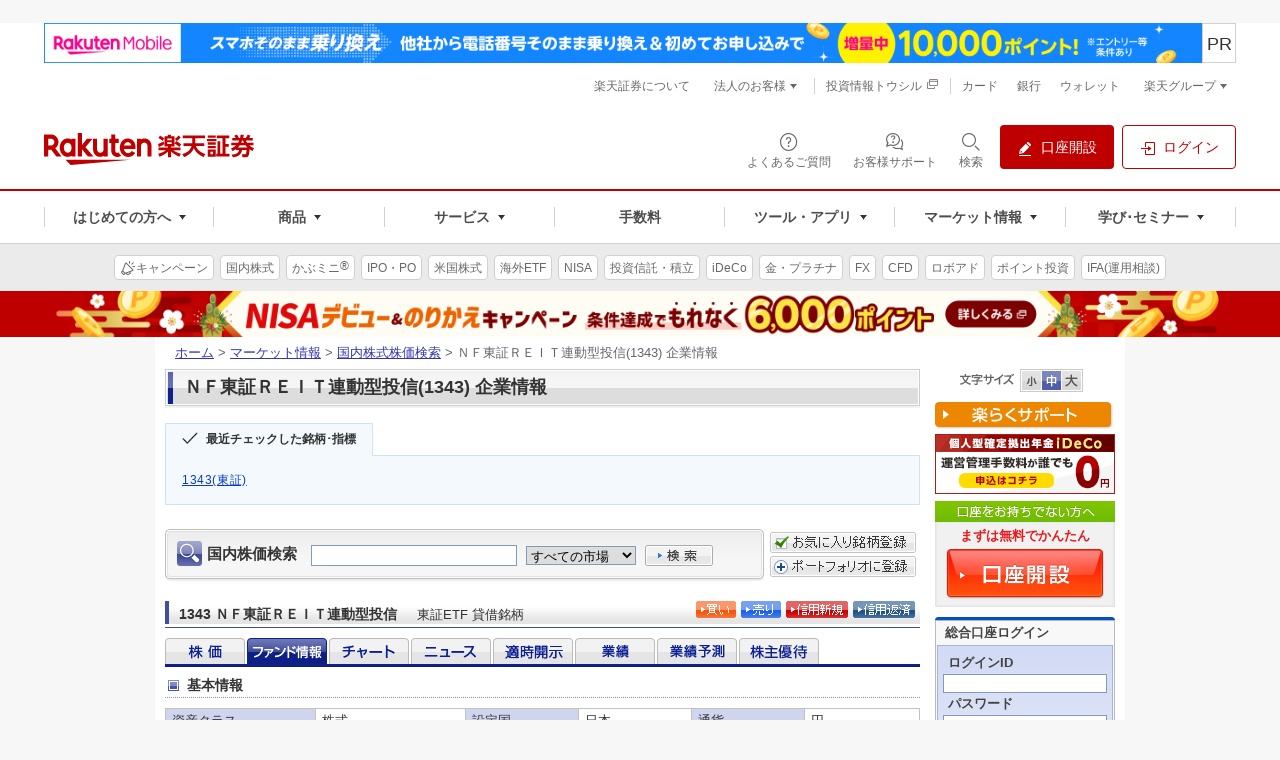

--- FILE ---
content_type: text/html;charset=utf-8
request_url: https://www.trkd-asia.com/rakutensec/quote.jsp?ric=1343.T&c=ja&ind=2
body_size: 19954
content:










<!DOCTYPE html PUBLIC "-//W3C//DTD XHTML 1.0 Strict//EN" "http://www.w3.org/TR/xhtml1/DTD/xhtml1-strict.dtd">
<html xmlns="http://www.w3.org/1999/xhtml" xml:lang="ja">
    <head>
        <meta http-equiv="Content-Type" content="text/html; charset=UTF-8" />
        <meta http-equiv="Content-Style-Type" content="text/css" />
        <meta http-equiv="Content-Script-Type" content="text/javascript" />
        <meta name="author" content="楽天証券株式会社" />
        <meta name="robots" content="noindex, nofollow" />
        <meta name="copyright" content="Rakuten Securities, Inc. All Rights Reserved." />
        <title>ページタイトル | 上位ディレクトリ | 楽天証券</title>
        <link rel="stylesheet" type="text/css" media="all" href="https://www.rakuten-sec.co.jp/web/shared/css/reuters-new/import.css" />
        <link rel="stylesheet" type="text/css" media="print" href="https://www.rakuten-sec.co.jp/web/shared/css/reuters-new/import-print.css" />
        

<meta name="format-detection" content="telephone=no"/>
<script type="text/javascript" src="script/jquery/jquery-1.11.3.min.js"></script>
<script type="text/javascript">
 //<![CDATA[
(function(window) { window.globals = {"now":1767233566419,"version":"V03-04-28-01","projectMode":"prod","service":null,"debugging":false,"links/domain":"https://www.rakuten-sec.co.jp/","links/local-domain":"http://www.trkd-asia.com/rakutensec/","links/search.result":"https://www.rakuten-sec.co.jp/web/market/search/result.html","links/ranking.value":"https://www.rakuten-sec.co.jp/web/market/ranking/value.html","links/ranking.volume":"https://www.rakuten-sec.co.jp/web/market/ranking/volume.html","links/ranking.gainers-losers":"https://www.rakuten-sec.co.jp/web/market/ranking/gainers_losers.html","links/ranking.ytd":"https://www.rakuten-sec.co.jp/web/market/ranking/year_to_date.html","links/ranking.debit-balance":"https://www.rakuten-sec.co.jp/web/market/ranking/debit_balance.html","links/ranking.sector":"https://www.rakuten-sec.co.jp/web/market/ranking/sector.html","links/ranking.in-house":"https://www.rakuten-sec.co.jp/web/market/ranking/in_house/"}; })(window);
//]]></script>
        <script type="text/javascript" src="script/main.js?V03-04-28-01&_=20231219"></script>
        <script type="text/javascript" src="script/featherajax.js"></script>
    </head>
 

    <body id="reuters">
        <div id="str-container">
            <div id="str-contents">
                <div id="str-main">
                    <div id="cSearch" name="cSearch">
                        







<div class="box-search-stock-01">
<form action="javascript:submitQuoteSearchResult('ja', 'stock_search')" name="stock_search" method="get"  class="domestic-search">
<fieldset>
<input type="hidden" id="ind" name="ind" value="2" />
<legend>国内株価検索</legend>
<p><label for="form-search-stock-cont">国内株価検索</label>
<input type="text" id="form-search-stock-cont" name="name" style="margin-right:5px" maxlength="45"/>

<select id="exch" name="exch">
	<option value="all" selected="selected">すべての市場</option>
	<option value="1">東証</option>
	<option value="2">名証</option>
	
</select>

<input type="image" src="https://www.rakuten-sec.co.jp/web/shared/images/reuters/btn-form-search-01.gif" id="form-search-stoc-btn-cont" alt="検索" onclick="javascript:submitQuoteSearchResult('ja', 'stock_search');return false;"/>
</p>
</fieldset>
</form>
</div><!-- /.box-search-stock-01 -->
<div class="box-port-button">
    <p><a href="https://www.rakuten-sec.co.jp/web/market/favorite/index_add.html?dscrCdNm=1343" target="_top">
    <img src="https://www.rakuten-sec.co.jp/web/shared/images/reuters/btn-favorite-01.gif" alt="お気に入り銘柄に登録" />
    </a></p>
    <p><a href="https://www.rakuten-sec.co.jp/web/portfolio/ptf_add_dscr_search_jp.html?ric=1343" target="_top">
    <img src="https://www.rakuten-sec.co.jp/web/shared/images/button/btn-portfolio-01.gif" alt="ポートフォリオに登録" />
    </a></p>
</div>
                    </div>
                    
                    <div class="hdg-l2-05-container">
                        <h2 class="hdg-l2-05">
                            <span style="padding-right:2px;vertical-align:middle"><div style="width:70%;vertical-align:middle">1343&nbsp;ＮＦ東証ＲＥＩＴ連動型投信<span>東証ETF&nbsp;貸借銘柄&nbsp;</span></div></span>
                        </h2>
                        
                        <p class="delay-02">
                        
                        
			</p>
                        
                        <ul class="nav-link-01">
                            <li><a href="https://www.rakuten-sec.co.jp/cgi-bin/CTS/Direct_Login.cgi?homeid=JP_STK_BUY&encodeFlg=1&dscrCd=1343" target="_top"><img src="https://www.rakuten-sec.co.jp/web/shared/images/reuters/btn-buy-01.gif" alt="買い" width="40" height="17" /></a></li>
                            <li><a href="https://www.rakuten-sec.co.jp/cgi-bin/CTS/Direct_Login.cgi?homeid=USER&type=order&sub_type=jp&local=order_jp_stk_sell&eventType=init" target="_top"><img src="https://www.rakuten-sec.co.jp/web/shared/images/reuters/btn-sell-01.gif" alt="売り" width="40" height="17" /></a></li>
                            <li><a href="https://www.rakuten-sec.co.jp/cgi-bin/CTS/Direct_Login.cgi?homeid=JP_MGN_BUY&encodeFlg=1&dscrCd=1343" target="_top"><img src="https://www.rakuten-sec.co.jp/web/shared/images/reuters/btn-new-01.gif" alt="信用新規" width="62" height="17" /></a></li>
                            <li><a href="https://www.rakuten-sec.co.jp/cgi-bin/CTS/Direct_Login.cgi?homeid=USER&type=order&sub_type=jp&local=order_jp_mgn_repay&eventType=init" target="_top"><img src="https://www.rakuten-sec.co.jp/web/shared/images/reuters/btn-repayment-01.gif" alt="信用返済" width="62" height="17" /></a></li>
                        </ul>
                        
                    </div><!-- /.hdg-l2-05-container -->
                    <div class="nav-tab-container">
                        <form name="quote">
                            <input type="hidden" id="ric" name="ric" value="1343.T" />
                            <input type="hidden" id="ind" name="ind" value="2" />
                            <input type="hidden" id="c" name="c" value="ja" />
                        </form>
                        <script>
                            function Reloadpage(){
                                var per = document.getElementById('per').value
                                var ric = document.getElementById('ric').value  
                                var ind = document.getElementById('ind').value
                                var country = document.getElementById('c').value
                                
                                  if (ind==3){
                                      var tanalyStr = "";
                                      var NY = document.getElementById('NY').value;
                                      var reqint = document.getElementById('reqint').value
                                      var compare = ((document.getElementById("hkStockInput")||{}).value)||"";
                                      if( compare!=""&& compare!='銘柄コードを入力'&&NY=='Y'){
                                          tanalyStr= "&mode=" + document.getElementById('mode').value 
                                              + "&comp1=" + document.getElementById('comp1').value 
                                              + "&top=" + document.getElementById('top').value 
                                              + "&sValTop1=" + document.getElementById('sValTop1').value 
                                              + "&sValTop2=" + document.getElementById('sValTop2').value
                                              + "&sValTop3=" + document.getElementById('sValTop3').value
                                              + "&tpoint=" + document.getElementById('tpoint').checked 
                                              + "&bottom="+ document.getElementById('bottom').value
                                              + "&ticker="+ document.getElementById('hkStockInput').value
                                              + "&NY=true"
                                      }else if ( compare!=""&& compare!='銘柄コードを入力'){
                                        tanalyStr= "&mode=" + document.getElementById('mode').value 
                                              + "&comp1=" + document.getElementById('comp1').value 
                                              + "&top=" + document.getElementById('top').value 
                                              + "&sValTop1=" + document.getElementById('sValTop1').value 
                                              + "&sValTop2=" + document.getElementById('sValTop2').value
                                              + "&sValTop3=" + document.getElementById('sValTop3').value
                                              + "&tpoint=" + document.getElementById('tpoint').checked 
                                              + "&bottom="+ document.getElementById('bottom').value
                                              + "&ticker="+ document.getElementById('hkStockInput').value   
                                      }else{
                                           tanalyStr= "&mode=" + document.getElementById('mode').value 
                                              + "&comp1=" + document.getElementById('comp1').value 
                                              + "&top=" + document.getElementById('top').value 
                                              + "&sValTop1=" + document.getElementById('sValTop1').value 
                                              + "&sValTop2=" + document.getElementById('sValTop2').value
                                              + "&sValTop3=" + document.getElementById('sValTop3').value
                                              + "&tpoint=" + document.getElementById('tpoint').checked 
                                              + "&bottom="+ document.getElementById('bottom').value
                                  }
                                  }
                                   if (ind==3){
                                   if(country == "ja" || country == null)
                                    window.location.href = 'quote.jsp?ind='+ind+'&ric='+ric+'&per='+per+"&reqint="+reqint + tanalyStr;
                                   else if(country=="us")
                                    window.location.href = 'quote.jsp?ind='+ind+'&c=us&ric='+ric+'&per='+per+"&reqint="+reqint + tanalyStr;
                                   else if(country=="cn")
                                    window.location.href = 'quote.jsp?ind='+ind+'&c=cn&ric='+ric+'&per='+per+"&reqint="+reqint + tanalyStr;
                                   else if(country=="asn")
                                   window.location.href = 'quote.jsp?ind='+ind+'&c=asn&ric='+ric+'&per='+per+"&reqint="+reqint + tanalyStr;
                            }else if(ind==1){
                                  if(country == "ja" || country == null)
                                    window.location.href = 'quote.jsp?ind='+ind+'&ric='+ric+'&per='+per;
                                   else if(country=="us")
                                    window.location.href = 'quote.jsp?ind='+ind+'&c=us&ric='+ric+'&per='+per;
                                   else if(country=="cn")
                                    window.location.href = 'quote.jsp?ind='+ind+'&c=cn&ric='+ric+'&per='+per;
                                   else if(country=="asn")
                                   window.location.href = 'quote.jsp?ind='+ind+'&c=asn&ric='+ric+'&per='+per;
                            }
                            }
                            
                          
                        </script>
                       
                       
                        
                         
                        <ul class="japanese-stock" style="margin: 5px 0px 0px 0px">
                            <li class="seleted"><a href="https://www.rakuten-sec.co.jp/web/market/search/quote.html?ric=1343.T" target="_top"><img id="q1" src="https://www.rakuten-sec.co.jp/web/shared/images/reuters/nav-tab-01-stoc-o.gif" alt="株価" width="80" height="26" /></a></li>
                            <li><a href="https://www.rakuten-sec.co.jp/web/market/search/profile.html?ric=1343.T" target="_top"><img id="q2" src="https://www.rakuten-sec.co.jp/web/shared/images/reuters/nav-tab-01-fund-h.gif" alt="ファンド情報" width="80" height="26" /></a></li>
                            <li><a href="https://www.rakuten-sec.co.jp/web/market/search/chart.html?ric=1343.T" target="_top"><img id="q3" src="https://www.rakuten-sec.co.jp/web/shared/images/reuters/nav-tab-01-chart-o.gif" alt="チャート" width="80" height="26" /></a></li>
                            <li><a href="https://www.rakuten-sec.co.jp/web/market/search/news.html?ric=1343.T" target="_top"><img id="q4" src="https://www.rakuten-sec.co.jp/web/shared/images/reuters/nav-tab-01-news-o.gif" alt="ニュース" width="80" height="26" /></a></li>
                            <li><a href="https://www.rakuten-sec.co.jp/web/market/search/disclosure.html?ric=1343.T" target="_top"><img id="q5" src="https://www.rakuten-sec.co.jp/web/shared/images/reuters/nav-tab-01-open-o.gif" alt="適時開示" width="80" height="26" /></a></li>
                            <li><a href="https://www.rakuten-sec.co.jp/web/market/search/performance.html?ric=1343.T" target="_top"><img id="q6" src="https://www.rakuten-sec.co.jp/web/shared/images/reuters/nav-tab-01-accomplishment-o.gif" alt="業績" width="80" height="26" /></a></li>
                            <li><a href="https://www.rakuten-sec.co.jp/web/market/search/forecast.html?ric=1343.T" target="_top"><img id="q7" src="https://www.rakuten-sec.co.jp/web/shared/images/reuters/nav-tab-01-forecast-o.gif" alt="業績予測" width="80" height="26" /></a></li>
                            
                            
                            
                            <li><a href="https://www.rakuten-sec.co.jp/web/market/search/hp2/hp_1343.T.html" target="_top"><img id="q8" src="https://www.rakuten-sec.co.jp/web/shared/images/reuters/nav-tab-01-stockholder-o.gif" alt="株主優待" width="80" height="26" /></a></li>
                        </ul>
                        
                        
                    </div>
                    <div id="cbut3" name="cbut3">
                        


<!DOCTYPE html PUBLIC "-//W3C//DTD XHTML 1.0 Strict//EN" "http://www.w3.org/TR/xhtml1/DTD/xhtml1-strict.dtd">
<html xmlns="http://www.w3.org/1999/xhtml" xml:lang="ja">
    <head>
        <meta http-equiv="Content-Type" content="text/html; charset=UTF-8" />
        <meta http-equiv="Content-Style-Type" content="text/css" />
        <meta http-equiv="Content-Script-Type" content="text/javascript" />
        <meta name="author" content="楽天証券株式会社" />
        <meta name="robots" content="noindex, nofollow" />
        <meta name="copyright" content="Rakuten Securities, Inc. All Rights Reserved." />
        <title>ページタイトル | 上位ディレクトリ | 楽天証券</title>
        <link rel="stylesheet" type="text/css" media="all" href="https://www.rakuten-sec.co.jp/web/shared/css/reuters-new/import.css" />
        <link rel="stylesheet" type="text/css" media="print" href="https://www.rakuten-sec.co.jp/web/shared/css/reuters-new/import-print.css" />
    </head>
    <body id="reuters">
        <div id="str-container">
            <div id="str-contents">
                <div id="str-main">
                    <input type="hidden" name="ind" id="ind" value="2">
                    <h3 class="hdg-l3-01"><span>基本情報</span></h3>
                    <table class="tbl-data-02" border="1" cellspacing="0">
                        <tbody>
                            <tr>
                                <th scope="row" class="w-20">資産クラス</th>
                                <td width="20%">株式</td>
                                <th scope="row" class="w-15">設定国</th>
                                <td width="15%">日本</td>
                                <th scope="row" class="w-15">通貨</th>
                                <td>円</td>
                            </tr>
                            
                            <tr>
                                <th scope="row">投資地域</th>
                                <td>日本</td>
                                <th scope="row">設定日</th>
                                <td>2008/09/17</td>
                                <th scope="row" rowspan="2">リンク</th>
                                <td rowspan="2">
                                    --
                                </td>
                            </tr>                      
                            
                            <tr>
                                <th scope="row">決算回数（/年）</th>
                                <td>年4回</td>
                                <th scope="row">上場市場</th>
                                <td>東証ETF</td>
                            </tr>                   
                            
                            <tr>
                                <th scope="row">決算日</th>
                                <td width="20%" class="align-R">02/10, 05/10, 08/10, 11/10</td>
                                <th scope="row">信託報酬(税込)％</th>
                                <td colspan="3" class="align-R">0.1705%</td>
                            </tr>      
                            
                            <tr>
                                <th scope="row">ファンド概要</th>
                                <td colspan="5">東証ＲＥＩＴ指数（配当込み）に採用されている銘柄または採用が決定された銘柄の不動産投資信託証券のみに投資を行い、信託財産中に占める個別銘柄の口数の比率を東証ＲＥＩＴ指数における個別銘柄の時価総額構成比率から算出される口数の比率に相当する比率に維持することを目的とした運用を行い、対象指数に連動する投資成果をめざす。</td>
                            </tr>                             
                        </tbody>	
                    </table>
                </div><!-- /#str-main -->	
            </div><!-- /#str-contents -->
        </div><!-- /#str-container -->
    </body>
</html>
                    </div>
                    
                    <!-- /.nav-tab-container -->
                    


<table>
	<tr>
		<td width="35%" style="padding:0px;border-bottom:0px;border-right:0px;text-align:right">&nbsp;</td>
		<td width="35%" style="padding-top:7px;border-bottom:0px;border-right:0px;font-size:10px;color:#666666">
		<a href="http://member.rakuten-sec.co.jp/ITS/popFxInfo0041.html" target="_blank" style="font-size:10px;color:#666666;text-decoration:none">
		&copy; 2026 Refinitiv 著作権について<br/>
		データ：リフィニティブ提供</a></td>
		<td style="padding:0px;border-bottom:0px;border-right:0px;text-align:right">
		<img src="./images/Refinitiv_h_tm_rgb.png" border="0"/>
		</td>
	</tr>
</table>
                </div><!-- /#str-main -->
            </div><!-- /#str-contents -->
        </div><!-- /#str-container -->
    </body>
</html>

--- FILE ---
content_type: text/html;charset=EUC-JP
request_url: https://point.widget.rakuten.co.jp/openid/parts?token=SUX8vuTHsalsmLXhxxz0FEtWrxSDsyRljCsCZgoBhj1xDAVy04fjO2fPwlIwskSulpUwsZK&returnTo=&loginCallbackUrl=https%3A%2F%2Fwww.rakuten-sec.co.jp%2Fweb%2Fmarket%2Fsearch%2Fprofile.html%3Fric%3D1343.T
body_size: 1866
content:


<html>
<head>
<meta http-equiv="Content-Type" content="text/html; charset=x-euc-jp">
<meta http-equiv="Content-Language" content="ja">
<title> 【楽天市場】Shopping is Entertainment! ： インターネット最大級の通信販売、通販オンラインショッピングコミュニティ </title>
<meta name="Description" content="楽天市場はインターネット通販、通信販売が楽しめる総合ショッピングモール。フリーマーケットからオークション、グリーティングカードに各種イベントまで人気、実力ともに日本ナンバー１の本格的なオンラインショッピングコミュニティです">
<meta name="keywords" content="通販,インターネット通販,オンラインショッピング,楽天,楽天市場,rakuten,ラクテン,らくてん">
<link rel="stylesheet" href="https://www.rakuten-sec.co.jp/web/shared/css/myraku/membership.css" type="text/css" media="screen,print">
<script type="text/javascript" src="https://www.rakuten-sec.co.jp/web/shared/js/myraku/smartRollover.js"></script>
</head>
<body>

<div id="membership180">
<div id="head"><p>楽天会員情報</p></div>
<div id="memberInfo">

<dl id="login">
<dt><em><a href="https://api.id.rakuten.co.jp/openid/auth?openid.ns=http%3A%2F%2Fspecs.openid.net%2Fauth%2F2.0&openid.return_to=https%3A%2F%2Fwww.rakuten-sec.co.jp%2F&openid.claimed_id=http%3A%2F%2Fspecs.openid.net%2Fauth%2F2.0%2Fidentifier_select&openid.identity=http%3A%2F%2Fspecs.openid.net%2Fauth%2F2.0%2Fidentifier_select&openid.mode=checkid_setup" target="_top">楽天会員にログイン</a></em></dt>
<dd>ログイン後は、楽天スーパーポイントの保有数や会員ランクなどが表示されます。</dd>
</dl>

<dl id="beginner">
<dt>楽天会員でない方</dt>
<dd>新規登録されますと、楽天グループのさまざまなサービスをご利用いただけます。</dd>
</dl>

<p class="entryButton"><a href="https://www.rakuten.co.jp/myrakuten/help/" target="_top"><img src="https://www.rakuten-sec.co.jp/web/shared/images/myraku/btn_regist_mouseoff.gif" width="111" height="22" alt=""></a></p>

</div><!--<div id="memberInfo">-->
</div><!--div id="membership"-->
</body>
</html>



--- FILE ---
content_type: text/html; charset=utf-8
request_url: https://www.google.com/recaptcha/api2/aframe
body_size: 183
content:
<!DOCTYPE HTML><html><head><meta http-equiv="content-type" content="text/html; charset=UTF-8"></head><body><script nonce="syKPYkRt9psVuIvoKPkaZw">/** Anti-fraud and anti-abuse applications only. See google.com/recaptcha */ try{var clients={'sodar':'https://pagead2.googlesyndication.com/pagead/sodar?'};window.addEventListener("message",function(a){try{if(a.source===window.parent){var b=JSON.parse(a.data);var c=clients[b['id']];if(c){var d=document.createElement('img');d.src=c+b['params']+'&rc='+(localStorage.getItem("rc::a")?sessionStorage.getItem("rc::b"):"");window.document.body.appendChild(d);sessionStorage.setItem("rc::e",parseInt(sessionStorage.getItem("rc::e")||0)+1);localStorage.setItem("rc::h",'1767233574229');}}}catch(b){}});window.parent.postMessage("_grecaptcha_ready", "*");}catch(b){}</script></body></html>

--- FILE ---
content_type: text/css
request_url: https://www.rakuten-sec.co.jp/web/shared/css/import.css
body_size: 33157
content:
@import url("//c.marsflag.com/mf/mfx/1.0-latest/css/mfx-sbox.css");@import url("/web/shared/css/sure-icon.css");@import url("/web/shared/css/s3-style-groval-nav.css");@import url("/web/shared/css/s3-head-foot.css");@import url("/web/shared/css/style_pc-rsearch.css");@import url("/web/shared/css/str-sub-common-passkey.css");body{font-family:'ＭＳ Ｐゴシック',sans-serif;font-size:100.01%;line-height:1.45;margin:0;padding:0;color:#333;background:#f7f7f7;-webkit-text-size-adjust:none}div#str-container{width:950px;margin:0 auto;padding:0 10px;background:#fff}h1,h2,h3,h4,h5,h6{font-size:100%;margin:0;padding:0}p{margin:0;padding:0}strong{font-weight:bold;color:#d23100}em{font-weight:bold;font-style:normal}address{font-style:normal;margin:0;padding:0}pre{font-size:75%}a:link{text-decoration:underline;color:#3535b4}a:visited{text-decoration:underline;color:#6e36b3}a:hover,a:active,a:focus{text-decoration:none}ul,ol,dl{margin:0;padding:0;list-style:none}ol{margin-left:2.5em;list-style-type:decimal}li,dt,dd{margin:0;padding:0}li p,li li,li dt,li dd,dd p,dd li,dd dt,dd dd{font-size:100%}table{margin:0;padding:0}td p,td li,td dt,td dd{font-size:100%}img{vertical-align:bottom;border:0}form,fieldset{margin:0;padding:0;border:0}input,select{font-size:13px;margin:0;padding:0;vertical-align:middle;border:0}label{cursor:pointer}legend{display:none}hr{display:none}div#str-main p,div#str-main ul,div#str-main ol,div#str-main dl,div#str-main table{margin-bottom:1em}div#str-main ul p,div#str-main ul ul,div#str-main ul ol,div#str-main ul dl,div#str-main ul table,div#str-main ol p,div#str-main ol ul,div#str-main ol ol,div#str-main ol dl,div#str-main ol table,div#str-main dl p,div#str-main dl ul,div#str-main dl ol,div#str-main dl dl,div#str-main dl table{margin:0.15em 0 0.35em;font-size:100%}div#str-main table p,div#str-main table ul,div#str-main table ol,div#str-main table dl,div#str-main table table{margin:0;font-size:100%}div#str-contents-inner div.hdg-l1-01-container,div#str-contents-inner div.hdg-l1-02-container,div#str-contents-inner div.hdg-l1-04-container,div#str-contents-inner div.hdg-l1-05-container,div#str-main div.hdg-l1-01-container,div#str-main div.hdg-l1-02-container,div#str-main div.hdg-l1-03-container,div#str-main div.hdg-l1-04-container,div#str-main div.hdg-l1-05-container,div#str-main div.hdg-l1-fx-container{margin-bottom:15px;border-bottom:2px solid #f2f2f2;position:relative}div#str-contents-inner .hdg-l1-01,div#str-contents-inner .hdg-l1-02,div#str-contents-inner .hdg-l1-04,div#str-contents-inner .hdg-l1-05,div#str-main .hdg-l1-01,div#str-main .hdg-l1-02,div#str-main .hdg-l1-03,div#str-main .hdg-l1-04,div#str-main .hdg-l1-05,div#str-main .hdg-l1-fx{padding:1px;border:1px solid #cacdd9;background:#ffffff;font-size:112.5%}div#str-contents-inner .hdg-l1-01 span,div#str-contents-inner .hdg-l1-04 span,div#str-contents-inner .hdg-l1-05 span,div#str-main .hdg-l1-01 span,div#str-main .hdg-l1-03 span,div#str-main .hdg-l1-04 span,div#str-main .hdg-l1-05 span,div#str-main .hdg-l1-fx span{padding:3px 17px 4px;display:block;min-height:25px;background:#ddd url("/web/shared/images/heading/hdg-l1-01-bg.gif") no-repeat 0 0;zoom:1}div#str-contents-inner .hdg-l1-01 span img,div#str-main .hdg-l1-01 span img{padding-top:3px}div#str-contents-inner .hdg-l1-02 span,div#str-main .hdg-l1-02 span{padding:3px 17px 4px 37px;display:block;min-height:25px;background:#ddd url("/web/shared/images/heading/hdg-l1-02-bg.gif") repeat-x 0 0;zoom:1}div#str-contents-inner .hdg-l1-02 span.type-01,div#str-main .hdg-l1-02 span.type-01{padding-right:100px}div#str-contents-inner div.hdg-l1-02-container ul.list-icon-01,div#str-main div.hdg-l1-02-container ul.list-icon-01{margin:0}div#str-contents-inner div.hdg-l1-02-container ul.list-icon-01 li,div#str-main div.hdg-l1-02-container ul.list-icon-01 li{padding-right:5px;margin:0;position:absolute;top:6px;left:7px}div#str-contents-inner div.hdg-l1-02-container ul.list-icon-01 li.nav-fx-top,div#str-main div.hdg-l1-02-container ul.list-icon-01 li.nav-fx-top{top:9px;right:5px;left:auto}div#str-main .hdg-l1-03-container{position:relative}div#str-main .hdg-l1-03 span{padding-right:7em}div#str-contents-inner div#str-main .hdg-l1-03-container p{margin:0;color:#666666;width:10em;position:absolute;top:0.75em;right:0.5em;text-align:right}div#str-contents-inner div.hdg-l1-04-container{position:relative}div#str-contents-inner .hdg-l1-04 span{padding-right:630px}div#str-contents-inner div.hdg-l1-04-container p.caption{position:absolute;top:0.75em;right:480px;width:150px;font-size:81.25%;font-weight:bold}div#str-contents-inner div.hdg-l1-04-container p.day{margin:0;color:#666666;width:130px;position:absolute;top:0.8em;right:0.5em;font-size:75%;text-align:right}div#str-contents-inner div.hdg-l1-04-container ul{margin:0;position:absolute;top:0.8em;right:130px;width:350px;font-size:75%}div#str-contents-inner div.hdg-l1-04-container ul li{padding-right:10px;display:inline}div#str-contents-inner div.hdg-l1-04-container ul li a{font-weight:bold}div#str-contents-inner div.hdg-l1-05-container{position:relative}div#str-contents-inner .hdg-l1-05 span{padding-right:350px}div#str-contents-inner div.hdg-l1-05-container ul{margin:0;position:absolute;top:0.8em;right:0;width:350px;font-size:75%;text-align:right}div#str-contents-inner div.hdg-l1-05-container ul li{padding-right:10px;display:inline}div#str-contents-inner div.hdg-l1-05-container ul li a{font-weight:bold}div#str-main .hdg-l1-fx-container{position:relative}div#str-main .hdg-l1-fx span{padding-right:80px}div#str-main .hdg-l1-fx-container p{position:absolute;top:0.75em;right:0.5em}div#str-main div.hdg-l1-fx-container-index{margin-bottom:15px;position:relative}div#str-contents-inner div#str-main div.hdg-l1-fx-container-index p{margin:0;position:absolute;right:35px;bottom:17px}div#str-main .hdg-l2-01,div#str-main .hdg-l2-02{margin-bottom:15px;padding:1px;border:1px solid #cacdd9;background:#ffffff;font-size:87.5%}div#str-main .hdg-l2-01 span,div#str-main .hdg-l2-02 span{padding:7px 10px 2px;display:block;min-height:20px;background:#dfdfdf url("/web/shared/images/heading/hdg-l2-01-bg.gif") repeat-x 0 0;zoom:1}div#str-main div.hdg-l2-02-container{margin-bottom:15px;position:relative}div#str-main .hdg-l2-02{margin-bottom:0}div#str-main .hdg-l2-02 span{padding-right:50px}div#str-main div.hdg-l2-02-container ul.nav-link-01{margin:0;position:absolute;top:9px;right:7px}div#str-main div.hdg-l2-02-container ul.nav-link-01 li{float:right;line-height:1}div#str-main .hdg-l2-03,div#str-main .hdg-l2-04,div#str-main .hdg-l2-05{margin-bottom:15px;padding-bottom:3px;border-bottom:1px solid #3f4da2;font-size:87.5%}div#str-main .hdg-l2-03 span,div#str-main .hdg-l2-04 span,div#str-main .hdg-l2-05 span{padding:3px 10px 0;border-left:4px solid #3f4da2;display:block;min-height:20px;background:#e5e5e5 url("/web/shared/images/heading/hdg-l2-03-bg.gif") repeat-x 0 0;zoom:1}div#str-main .hdg-l2-03 span img.icon-01,div#str-main .hdg-l2-04 span img.icon-01,div#str-main .hdg-l2-05 span img.icon-01{vertical-align:top}div#str-main div.hdg-l2-04-container{position:relative}div#str-main .hdg-l2-04 span{padding-right:10em}div#str-contents-inner div#str-main div.hdg-l2-04-container p{margin:0;position:absolute;top:0.3em;right:0.2em;width:10em;color:#666666;font-size:81.3%;text-align:right}div#str-main div.hdg-l2-04-1container{position:relative}div#str-contents-inner div#str-main div.hdg-l2-04-1container p{margin:0;position:absolute;top:0.3em;right:0.2em;width:30em;color:#666666;font-size:81.3%;text-align:right}div#str-main div.hdg-l2-05-container{position:relative}div#str-main .hdg-l2-05 span{padding-right:150px}div#str-main div.hdg-l2-05-container ul.list-icon-01{margin:0;position:absolute;top:0;right:0}div#str-main div.hdg-l2-05-container ul.list-icon-01 li{padding-right:5px;float:left;line-height:1}div#str-contents-inner .hdg-l2-06{margin-bottom:15px;padding:1px;color:#fff;border:1px solid #cacdd9;font-size:87.5%}div#str-contents-inner .hdg-l2-06 span{padding:3px 10px 3px 14px;display:block;min-height:20px;background:#0f218b url("/web/shared/images/heading/hdg-l2-06-bg.gif") repeat-x 0 0;zoom:1}div#str-contents-inner .hdg-l2-06 span img.icon{padding-top:2px;vertical-align:top}div#str-contents-inner div.hdg-l2-06-container{position:relative}div#str-contents-inner div.hdg-l2-06-container .hdg-l2-06 span{padding-right:95px}div#str-contents-inner div.hdg-l2-06-container p.nav-more{margin:0;position:absolute;top:7px;right:7px}div#str-main .hdg-l3-01,div#str-main .hdg-l3-02,div#str-main .hdg-l3-03{margin-bottom:10px;background:url("/web/shared/images/heading/hdg-dot-01.gif") repeat-x 0 100%;font-size:87.5%}div#str-main .hdg-l3-01 span,div#str-main .hdg-l3-02 span,div#str-main .hdg-l3-03 span{padding:0 0 3px 22px;display:block;min-height:20px;background:url("/web/shared/images/heading/hdg-bullet-01.gif") no-repeat 3px 7px;zoom:1}div#str-main div.hdg-l3-02-container{position:relative}div#str-main .hdg-l3-02 span{padding-right:10em}div#str-contents-inner div#str-main div.hdg-l3-02-container p{margin:0;position:absolute;top:0.2em;right:0.2em;width:10em;color:#666666;font-size:81.25%;text-align:right}div#str-main .hdg-l3-03 span img{vertical-align:top}div#str-main .hdg-l3-04{margin-bottom:10px;padding-bottom:3px;background:url("/web/shared/images/heading/hdg-dot-01.gif") repeat-x 0 100%;font-size:87.5%}div#str-main .hdg-l3-04 img{vertical-align:top}div#str-main .hdg-l3-04 span{display:block;zoom:1}div#str-main .hdg-l3-05{margin-bottom:5px;padding:4px 0 0 100px;position:relative;min-height:30px;font-size:87.5%}div#str-main .hdg-l3-05 img{position:absolute;top:0;left:0}div#str-main .hdg-l4-01,div#str-main .hdg-l4-02{margin-bottom:10px;padding-left:12px;background:url("/web/shared/images/heading/hdg-l4-01-bg.gif") no-repeat 0 0;font-size:87.5%}div#str-main .hdg-l4-02 img{padding-top:3px;vertical-align:top}div#str-main .hdg-l5-01{margin-bottom:10px;padding-left:12px;background:url("/web/shared/images/heading/hdg-l5-01-bg.gif") repeat-y 0 0;font-size:87.5%}div#str-main .hdg-l6-01{margin-bottom:5px;font-size:87.5%}* html div#str-main .hdg-l3-03 span{background-position:3px 1px}* html div#str-main .hdg-l3-03 span img{padding-bottom:3px}* html div#str-main .hdg-l3-05{height:30px}* html div#str-main .hdg-l4-02 img{margin-top:-3px}*+html div#str-main .hdg-l4-02 img{margin-top:-3px}div#str-main p{margin-right:8px;margin-left:8px;font-size:81.25%}div#str-main p.align-C{text-align:center}div#str-main p.align-R{text-align:right}div#str-main p.entitle{margin-bottom:0.5em;padding-left:13px;background:url("/web/shared/images/bullet/bullet-02.gif") no-repeat 0 5px;font-weight:bold}div#str-main p.campaign-code{text-align:right;margin-bottom:3px;font-family:Verdana,sans-serif}div#str-main em.exception{color:#297acc}div#str-main strong.exception{font-weight:normal}div#str-main p.doc-catchcopy-01,div#str-main p.doc-catchcopy-02{margin-bottom:0.7em;font-size:87.5%}div#str-main p.doc-catchcopy-01 img,div#str-main p.doc-catchcopy-02 img{padding-right:5px;vertical-align:middle}div#str-main p.doc-catchcopy-01 strong{color:#333333}div#str-main p.doc-catchcopy-02 strong{color:#297acc}div#str-main p.doc-catchcopy-link-01{margin-bottom:0.7em;font-size:87.5%}div#str-main p.doc-catchcopy-link-01 a{font-weight:bold}div#str-main sup.note-01,div#str-main sup.note-02{color:#d23100}div#str-main p a.outside,div#str-main li a.outside,div#str-main table a.outside{padding-left:17px;background:url("/web/shared/images/icon/icon-outside-01.gif") no-repeat 0 2px}div#str-main .link-01 img{vertical-align:middle}div#str-main .link-01 a{padding-left:10px;min-height:15px;background:url("/web/shared/images/arrow/arrow-02.gif") no-repeat 0 5px}* html div#str-main p.link-01{line-height:1.45;height:15px}*+html div#str-main p.link-01{zoom:0}div#str-main table a.link-01{padding-left:10px;min-height:15px;background:url("/web/shared/images/arrow/arrow-02.gif") no-repeat 0 4px}div#str-main p a.outside:link,div#str-main li a.outside:link,div#str-main table a.outside:link,div#str-main .link-01 a:link,div#str-main table a.link-01:link,div#str-main p a.outside:visited,div#str-main li a.outside:visited,div#str-main table a.outside:visited,div#str-main .link-01 a:visited,div#str-main table a.link-01:visited{text-decoration:none}div#str-main p a.outside:active,div#str-main li a.outside:active,div#str-main table a.outside:active,div#str-main .link-01 a:active,div#str-main table a.link-01:active,div#str-main p a.outside:hover,div#str-main li a.outside:hover,div#str-main table a.outside:hover,div#str-main .link-01 a:hover,div#str-main table a.link-01:hover,div#str-main p a.outside:focus,div#str-main li a.outside:focus,div#str-main table a.outside:focus,div#str-main .link-01 a:focus,div#str-main table a.link-01:focus{text-decoration:underline}div#str-main ol{font-size:81.25%}div#str-main ol.list-ordered-01{margin-left:2.5em !important}div#str-main li ol.list-ordered-01 li{padding-left:0;background-image:none;zoom:0 !important}div#str-main ol.list-ordered-02{margin-right:8px;margin-left:8px;list-style:none}div#str-main ol.list-ordered-02 li{margin-bottom:3px;padding-left:27px;background:url("/web/shared/images/bullet/bullet-number-01-01.gif") no-repeat 0 0;padding-top:2px;padding-bottom:3px}div#str-main ol.list-ordered-02 li.nb2{background-image:url("/web/shared/images/bullet/bullet-number-01-02.gif")}div#str-main ol.list-ordered-02 li.nb3{background-image:url("/web/shared/images/bullet/bullet-number-01-03.gif")}div#str-main ol.list-ordered-02 li.nb4{background-image:url("/web/shared/images/bullet/bullet-number-01-04.gif")}div#str-main ol.list-ordered-02 li.nb5{background-image:url("/web/shared/images/bullet/bullet-number-01-05.gif")}div#str-main ol.list-ordered-02 li.nb6{background-image:url("/web/shared/images/bullet/bullet-number-01-06.gif")}div#str-main ol.list-ordered-02 li.nb7{background-image:url("/web/shared/images/bullet/bullet-number-01-07.gif")}div#str-main ol.list-ordered-02 li.nb8{background-image:url("/web/shared/images/bullet/bullet-number-01-08.gif")}div#str-main ol.list-ordered-02 li.nb9{background-image:url("/web/shared/images/bullet/bullet-number-01-09.gif")}div#str-main ol.list-ordered-02 li.nb10{background-image:url("/web/shared/images/bullet/bullet-number-01-10.gif")}div#str-main ol.list-ordered-02 li.nb11{background-image:url("/web/shared/images/bullet/bullet-number-01-11.gif")}div#str-main ol.list-ordered-02 li.nb12{background-image:url("/web/shared/images/bullet/bullet-number-01-12.gif")}div#str-main ol.list-ordered-02 li.nb13{background-image:url("/web/shared/images/bullet/bullet-number-01-13.gif")}div#str-main ol.list-ordered-02 li.nb14{background-image:url("/web/shared/images/bullet/bullet-number-01-14.gif")}div#str-main ol.list-ordered-02 li.nb15{background-image:url("/web/shared/images/bullet/bullet-number-01-15.gif")}div#str-main ol.list-ordered-03{margin-right:8px;margin-left:8px;list-style:none}div#str-main ol.list-ordered-03 li{margin-bottom:5px;background:url("/web/shared/images/dot/dot-01.gif") repeat-x 0 100%}div#str-main ol.list-ordered-03 li span{padding-bottom:5px;padding-left:27px;display:block;background:url("/web/shared/images/bullet/bullet-number-01-01.gif") no-repeat 0 0}div#str-main ol.list-ordered-03 li.nb2 span{background-image:url("/web/shared/images/bullet/bullet-number-01-02.gif")}div#str-main ol.list-ordered-03 li.nb3 span{background-image:url("/web/shared/images/bullet/bullet-number-01-03.gif")}div#str-main ol.list-ordered-03 li.nb4 span{background-image:url("/web/shared/images/bullet/bullet-number-01-04.gif")}div#str-main ol.list-ordered-03 li.nb5 span{background-image:url("/web/shared/images/bullet/bullet-number-01-05.gif")}div#str-main ol.list-ordered-03 li.nb6 span{background-image:url("/web/shared/images/bullet/bullet-number-01-06.gif")}div#str-main ol.list-ordered-03 li.nb7 span{background-image:url("/web/shared/images/bullet/bullet-number-01-07.gif")}div#str-main ol.list-ordered-03 li.nb8 span{background-image:url("/web/shared/images/bullet/bullet-number-01-08.gif")}div#str-main ol.list-ordered-03 li.nb9 span{background-image:url("/web/shared/images/bullet/bullet-number-01-09.gif")}div#str-main ol.list-ordered-03 li.nb10 span{background-image:url("/web/shared/images/bullet/bullet-number-01-10.gif")}div#str-main ol.list-ordered-03 li.nb11 span{background-image:url("/web/shared/images/bullet/bullet-number-01-11.gif")}div#str-main ol.list-ordered-03 li.nb12 span{background-image:url("/web/shared/images/bullet/bullet-number-01-12.gif")}div#str-main ol.list-ordered-03 li.nb13 span{background-image:url("/web/shared/images/bullet/bullet-number-01-13.gif")}div#str-main ol.list-ordered-03 li.nb14 span{background-image:url("/web/shared/images/bullet/bullet-number-01-14.gif")}div#str-main ol.list-ordered-03 li.nb15 span{background-image:url("/web/shared/images/bullet/bullet-number-01-15.gif")}div#str-main ol.list-ordered-04{margin-right:8px;margin-left:8px;list-style:none}div#str-main ol.list-ordered-04 li{margin-bottom:7px;padding-left:27px;min-height:18px;background:url("/web/shared/images/bullet/bullet-number-03-01.gif") no-repeat 0 3px}div#str-main ol.list-ordered-04 li.nb2{background-image:url("/web/shared/images/bullet/bullet-number-03-02.gif")}div#str-main ol.list-ordered-04 li.nb3{background-image:url("/web/shared/images/bullet/bullet-number-03-03.gif")}div#str-main ol.list-ordered-04 li.nb4{background-image:url("/web/shared/images/bullet/bullet-number-03-04.gif")}div#str-main ol.list-ordered-04 li.nb5{background-image:url("/web/shared/images/bullet/bullet-number-03-05.gif")}div#str-main ol.list-ordered-04 li.nb6{background-image:url("/web/shared/images/bullet/bullet-number-03-06.gif")}div#str-main ol.list-ordered-04 li.nb7{background-image:url("/web/shared/images/bullet/bullet-number-03-07.gif")}div#str-main ol.list-ordered-04 li.nb8{background-image:url("/web/shared/images/bullet/bullet-number-03-08.gif")}div#str-main ol.list-ordered-04 li.nb9{background-image:url("/web/shared/images/bullet/bullet-number-03-09.gif")}div#str-main ol.list-ordered-04 li.selected{padding-top:2px;min-height:20px;font-size:112.5%;font-weight:bold}div#str-main ol.list-ordered-04 li.nb2.selected{background-image:url("/web/shared/images/bullet/bullet-number-02-02.gif")}div#str-main ol.list-ordered-04 li.nb3.selected{background-image:url("/web/shared/images/bullet/bullet-number-02-03.gif")}div#str-main ol.list-ordered-04 li.nb4.selected{background-image:url("/web/shared/images/bullet/bullet-number-02-04.gif")}div#str-main ol.list-ordered-04 li.nb5.selected{background-image:url("/web/shared/images/bullet/bullet-number-02-05.gif")}div#str-main ol.list-ordered-04 li.nb6.selected{background-image:url("/web/shared/images/bullet/bullet-number-02-06.gif")}div#str-main ol.list-ordered-04 li.nb7.selected{background-image:url("/web/shared/images/bullet/bullet-number-02-07.gif")}div#str-main ol.list-ordered-04 li.nb8.selected{background-image:url("/web/shared/images/bullet/bullet-number-02-08.gif")}div#str-main ol.list-ordered-04 li.nb9.selected{background-image:url("/web/shared/images/bullet/bullet-number-02-09.gif")}div#str-main ul{margin-right:8px;margin-left:8px;font-size:81.25%}div#str-main ul.list-bullet-01 li{margin-bottom:0.2em;padding-left:20px;background:url("/web/shared/images/bullet/bullet-01.gif") no-repeat 0 3px}div#str-main ul.list-bullet-01 li a.outside span{padding-left:15px;background:url("/web/shared/images/icon/icon-outside-01.gif") no-repeat 0 4px}div#str-main ul.list-bullet-02 li{margin-bottom:0.2em;padding-left:12px;min-height:15px;background:url("/web/shared/images/bullet/bullet-03.gif") no-repeat 0 7px}div#str-main ul.list-bullet-03 li{margin-bottom:0.2em;padding-left:12px;background:url("/web/shared/images/bullet/bullet-02.gif") no-repeat 0 7px}div#str-main ul.list-consecutive-01 li{padding-left:2em;position:relative}div#str-main ul.list-consecutive-01 li span{position:absolute;top:0;left:0}div#str-main ul.list-col2,div#str-main ul.list-col3{width:537px}div#str-main ul.list-col2 li{padding-right:10px;float:left;width:238px}div#str-main ul.list-col3 li{padding-right:10px;float:left;width:149px}body.lyt-column-ms-01 div#str-main ul.list-col2,body.lyt-column-ms-01 div#str-main ul.list-col3{width:749px}body.lyt-column-ms-01 div#str-main ul.list-col2 li{width:344px}body.lyt-column-ms-01 div#str-main ul.list-col3 li{width:219px}body.lyt-column-ms-02 div#str-main ul.list-col2,body.lyt-column-ms-02 div#str-main ul.list-col3{width:629px}body.lyt-column-ms-02 div#str-main ul.list-col2 li{width:284px}body.lyt-column-ms-02 div#str-main ul.list-col3 li{width:179px}div#str-main ul.list-image-01 li{display:inline}div#str-main ul.list-image-01 li img{padding:0 5px 7px 0}div#str-main ul.list-image-01 li input{margin-right:3px}* html div#str-main ul.list-image-01 li img{padding-right:7px}*+html div#str-main ul.list-image-01 li img{padding-right:7px}div#str-main ul.list-check-01 li{margin-bottom:1em}div#str-main ul.list-check-01 img{padding:4px 0 7px 20px;background:url("/web/shared/images/icon/icon-check-01.gif") no-repeat 0 0}div#str-main ul.list-check-01 p{margin-left:0;padding-left:20px}div#str-main ul.list-attention-01 li{margin-bottom:0.45em;padding-left:25px;min-height:20px;background:url("/web/shared/images/icon/icon-attention-01.gif") no-repeat 0 0}div#str-main ul.list-advertisement-01 li{padding-left:2em;position:relative}div#str-main ul.list-advertisement-01 li span{position:absolute;top:0;left:0;color:#bf0000}div#str-main dl{margin-right:8px;margin-left:8px;font-size:81.25%}div#str-main dl.list-normal-01 dt{font-weight:bold}div#str-main dl.list-normal-01 dd{margin-bottom:0.8em}div#str-main ul.list-link-01 li,div#str-main ul.list-link-02 li{margin-bottom:0.2em;padding-left:15px;min-height:15px;background:url("/web/shared/images/arrow/arrow-02.gif") no-repeat 0 7px}div#str-main ul.list-link-01 li.outside,div#str-main ul.list-link-02 li.outside{padding-left:17px;background:url("/web/shared/images/icon/icon-outside-01.gif") no-repeat 0 5px}div#str-main ul.list-link-01 li p,div#str-main ul.list-link-02 li p{margin:0 0 0.5em 0}div#str-main ul.list-link-01 li img,div#str-main ul.list-link-02 li img{vertical-align:middle}div#str-main ul.list-link-02 li{background:url("/web/shared/images/arrow/arrow-01.gif") no-repeat 0 4px}html>body div#str-main ul.list-link-01.list-col2 li,html>body div#str-main ul.list-link-02.list-col2 li{width:241px}html>body div#str-main ul.list-link-01.list-col3 li,html>body div#str-main ul.list-link-02.list-col3 li{width:151px}html>body.lyt-column-ms-01 div#str-main ul.list-link-01.list-col2 li,html>body.lyt-column-ms-01 div#str-main ul.list-link-02.list-col2 li{width:347px}html>body.lyt-column-ms-01 div#str-main ul.list-link-01.list-col3 li,html>body.lyt-column-ms-01 div#str-main ul.list-link-02.list-col3 li{width:222px}html>body.lyt-column-ms-02 div#str-main ul.list-link-01.list-col2 li,html>body.lyt-column-ms-02 div#str-main ul.list-link-02.list-col2 li{width:287px}html>body.lyt-column-ms-02 div#str-main ul.list-link-01.list-col3 li,html>body.lyt-column-ms-02 div#str-main ul.list-link-02.list-col3 li{width:182px}div#str-main ul.list-link-03{margin-left:0;text-align:right}div#str-main ul.list-link-03 li{padding-left:27px;display:inline;background:url("/web/shared/images/arrow/arrow-01.gif") no-repeat 10px 2px}div#str-main ul.list-link-04{margin:0 0 1.25em;padding:5px 15px;background-color:#edeef7;text-align:right}div#str-main ul.list-link-04 li{padding-left:10px;display:inline}div#str-main ul.list-link-04 li a{padding-left:15px;background:url("/web/shared/images/arrow/arrow-01.gif") no-repeat 0 2px}div#str-main ul.list-link-04 li img{padding-bottom:2px;vertical-align:middle}div#str-main ul.list-link-05{margin:0 0 1.25em}div#str-main ul.list-link-05 li{padding:0 8px 10px;float:left}div#str-main ul.list-link-05 li span{padding-left:10px;display:block;background:url("/web/shared/images/arrow/arrow-02.gif") no-repeat 0 6px}div#str-main ul.list-link-05 li a.outside{padding-left:0;background-image:none}div#str-main ul.list-link-05 li a.outside span{padding-left:15px;background:url("/web/shared/images/icon/icon-outside-01.gif") no-repeat 0 4px}div#str-main ul.menu:after,div#str-main ul.menu01:after{display:block;clear:both;height:0;line-height:1%;visibility:hidden;content:"."}div#str-main ul.menu{margin:0;padding-bottom:10px;list-style:none;display:inline-block;zoom:1}div#str-main ul.menu li{margin:0;padding:0;float:left}div#str-main ul.menu01{margin:10px;list-style:none;display:inline-block;zoom:1}div#str-main ul.menu01 li{margin-left:30px;padding:0;float:left;text-align:center}* html div#str-main ul.list-link-01 li,* html div#str-main ul.list-link-02 li{height:15px}* html div#str-main ul.list-link-03 li{background-position:10px 5px}*+html div#str-main ul.list-link-03 li{background-position:10px 5px}div#str-main ul.list-link-01 li a:link,div#str-main ul.list-link-02 li a:link,div#str-main ul.list-link-03 li a:link,div#str-main ul.list-link-04 li a:link,div#str-main ul.list-link-05 li a:link,div#str-main ul.list-link-01 li a:visited,div#str-main ul.list-link-02 li a:visited,div#str-main ul.list-link-03 li a:visited,div#str-main ul.list-link-04 li a:visited,div#str-main ul.list-link-05 li a:visited{text-decoration:none}div#str-main ul.list-link-01 li a:active,div#str-main ul.list-link-02 li a:active,div#str-main ul.list-link-03 li a:active,div#str-main ul.list-link-04 li a:active,div#str-main ul.list-link-05 li a:active,div#str-main ul.list-link-01 li a:hover,div#str-main ul.list-link-02 li a:hover,div#str-main ul.list-link-03 li a:hover,div#str-main ul.list-link-04 li a:hover,div#str-main ul.list-link-05 li a:hover,div#str-main ul.list-link-01 li a:focus,div#str-main ul.list-link-02 li a:focus,div#str-main ul.list-link-03 li a:focus,div#str-main ul.list-link-04 li a:focus,div#str-main ul.list-link-05 li a:focus{text-decoration:underline}div#str-main div.list-index-01,div#str-main div.list-index-01-odd{margin-bottom:1.25em;padding:10px 10px 4px;background-color:#c9caea}div#str-main div.list-index-01 ul,div#str-main div.list-index-01 dl,div#str-main div.list-index-01 p,div#str-main div.list-index-01-odd ul,div#str-main div.list-index-01-odd dl,div#str-main div.list-index-01-odd p{margin:0}div#str-main div.list-index-01 ul,div#str-main div.list-index-01-odd ul{margin-right:-7px}div#str-main div.list-index-01 ul li,div#str-main div.list-index-01-odd ul li{margin:0 7px 7px 0;padding:7px 12px;border:2px solid #ffffff;float:left;width:231px;background:#f4f4f4 url("/web/shared/images/bg-modules/bg-list-index-01.gif") repeat-x 0 0}div#str-main div.list-index-01-odd ul li.w-full{width:497px;height:auto !important}div#str-main div.list-index-01 dl,div#str-main div.list-index-01-odd dl{min-height:45px}div#str-main div.list-index-01 dl dt,div#str-main div.list-index-01-odd dl dt{padding-left:55px;position:relative;font-size:107.7%;font-weight:bold}div#str-main div.list-index-01 dl dt img,div#str-main div.list-index-01-odd dl dt img{position:absolute;top:0;left:0}div#str-main div.list-index-01 dl dt a:link,div#str-main div.list-index-01 dl dt a:visited,div#str-main div.list-index-01-odd dl dt a:link,div#str-main div.list-index-01-odd dl dt a:visited{text-decoration:underline}div#str-main div.list-index-01 dl dt a:active,div#str-main div.list-index-01 dl dt a:hover,div#str-main div.list-index-01 dl dt a:focus,div#str-main div.list-index-01-odd dl dt a:active,div#str-main div.list-index-01-odd dl dt a:hover,div#str-main div.list-index-01-odd dl dt a:focus{text-decoration:none}div#str-main div.list-index-01 dl dd.copy,div#str-main div.list-index-01-odd dl dd.copy{padding:2px 0 0 55px;font-weight:bold}div#str-main div.list-index-01 dl dd.blurb-01,div#str-main div.list-index-01-odd dl dd.blurb-01{padding-top:0.7em}div#str-main div.list-index-01 dl dd.blurb-02,div#str-main div.list-index-01-odd dl dd.blurb-02{padding:0.5em 0 0 55px}div#str-main div.list-index-01 p,div#str-main div.list-index-01-odd p{padding-top:5px}body.lyt-column-ms-01 div#str-main div.list-index-01-odd ul li.w-full{width:707px}body.lyt-column-ms-01 div#str-main div.list-index-01 ul li,body.lyt-column-ms-01 div#str-main div.list-index-01-odd ul li{width:336px}body.lyt-column-ms-01 div#str-main div.column-col2 div.list-index-01 ul li,body.lyt-column-ms-01 div#str-main div.column-col2 div.list-index-01-odd ul li{width:323px}body.lyt-column-ms-02 div#str-main div.list-index-01-odd ul li.w-full{width:587px}body.lyt-column-ms-02 div#str-main div.list-index-01 ul li,body.lyt-column-ms-02 div#str-main div.list-index-01-odd ul li{width:276px}div#str-main div.list-index-01-odd01{margin-bottom:1.25em;padding:10px 10px 4px;background-color:#E8EFFC}div#str-main div.list-index-01-odd01 span{width:2em;margin-right:1em;margin-bottom:1.25em;padding:3px;background-color:#FF6666;color:#ffffff}* html div#str-main div.list-index-01 dl,* html div#str-main div.list-index-01-odd dl{height:45px}*+html div#str-main div.list-index-01,*+html div#str-main div.list-index-01-odd{padding-bottom:10px}div#str-main div.list-index-02,div#str-main div.list-index-02-odd{margin-bottom:1.25em}div#str-main div.list-index-02 ul,div#str-main div.list-index-02-odd ul{margin:0;width:558px;background-color:#ffffff}div#str-main div.list-index-02 ul li,div#str-main div.list-index-02-odd ul li{margin:0 13px 13px 0;padding-bottom:3px;float:left;width:266px;background:url("/web/shared/images/bg-modules/bg-box-01.gif") repeat-x 0 100%}div#str-main div.list-index-02-odd ul li.w-full{width:545px;height:auto !important}div#str-main div.list-index-02 ul li div.box-inner-01,div#str-main div.list-index-02-odd ul li div.box-inner-01{padding:1px;border:1px solid #cfcfcf}div#str-main div.list-index-02 ul li div.box-inner-01 dl,div#str-main div.list-index-02-odd ul li div.box-inner-01 dl{margin:0;border:1px solid #e4e4e4;background:url("/web/shared/images/bg-modules/bg-list-index-02.gif") no-repeat 0 100%}div#str-main div.list-index-02 ul li div.box-inner-01 dt,div#str-main div.list-index-02-odd ul li div.box-inner-01 dt{margin:1px 0 0 1px;padding:11px 0 5px 105px;border-left:3px solid #424e98;position:relative;font-size:107.7%;font-weight:bold}div#str-main div.list-index-02 ul li div.box-inner-01 dt img,div#str-main div.list-index-02-odd ul li div.box-inner-01 dt img{position:absolute;top:11px;left:14px}div#str-main div.list-index-02 ul li div.box-inner-01 dt a:link,div#str-main div.list-index-02 ul li div.box-inner-01 dt a:visited,div#str-main div.list-index-02-odd ul li div.box-inner-01 dt a:link,div#str-main div.list-index-02-odd ul li div.box-inner-01 dt a:visited{text-decoration:underline}div#str-main div.list-index-02 ul li div.box-inner-01 dt a:active,div#str-main div.list-index-02 ul li div.box-inner-01 dt a:hover,div#str-main div.list-index-02 ul li div.box-inner-01 dt a:focus,div#str-main div.list-index-02-odd ul li div.box-inner-01 dt a:active,div#str-main div.list-index-02-odd ul li div.box-inner-01 dt a:hover,div#str-main div.list-index-02-odd ul li div.box-inner-01 dt a:focus{text-decoration:none}div#str-main div.list-index-02 ul li div.box-inner-01 dd,div#str-main div.list-index-02-odd ul li div.box-inner-01 dd{margin:0 0 1px 1px;padding:0 10px 5px 105px;border-left:3px solid #424e98;min-height:60px}div#str-main div.list-index-02 ul.type-01 li div.box-inner-01 dt,div#str-main div.list-index-02-odd ul.type-01 li div.box-inner-01 dt{padding:16px 0 5px 50px}div#str-main div.list-index-02 ul.type-01 li div.box-inner-01 dd,div#str-main div.list-index-02-odd ul.type-01 li div.box-inner-01 dd{padding:10px 10px 7px 15px;min-height:20px}div#str-main div.list-index-02 ul.type-02 li div.box-inner-01 dt,div#str-main div.list-index-02-odd ul.type-02 li div.box-inner-01 dt{padding:10px 10px 0 15px}div#str-main div.list-index-02 ul.type-02 li div.box-inner-01 dd,div#str-main div.list-index-02-odd ul.type-02 li div.box-inner-01 dd{padding:10px 10px 7px 15px;min-height:20px}body.lyt-column-ms-01 div#str-main div.list-index-02 ul,body.lyt-column-ms-01 div#str-main div.list-index-02-odd ul{width:768px}body.lyt-column-ms-01 div#str-main div.list-index-02-odd ul li.w-full{width:755px}body.lyt-column-ms-01 div#str-main div.list-index-02 ul li,body.lyt-column-ms-01 div#str-main div.list-index-02-odd ul li{width:371px}body.lyt-column-ms-02 div#str-main div.list-index-02 ul,body.lyt-column-ms-02 div#str-main div.list-index-02-odd ul{width:648px}body.lyt-column-ms-02 div#str-main div.list-index-02-odd ul li.w-full{width:635px}body.lyt-column-ms-02 div#str-main div.list-index-02 ul li,body.lyt-column-ms-02 div#str-main div.list-index-02-odd ul li{width:311px}* html div#str-main div.list-index-02 ul li div.box-inner-01 dd,* html div#str-main div.list-index-02-odd ul li div.box-inner-01 dd{height:60px !important}* html div#str-main div.list-index-02 ul.type-01 li div.box-inner-01 dd,* html div#str-main div.list-index-02 ul.type-02 li div.box-inner-01 dd,* html div#str-main div.list-index-02-odd ul.type-01 li div.box-inner-01 dd,* html div#str-main div.list-index-02-odd ul.type-02 li div.box-inner-01 dd{height:20px !important}*+html div#str-main div.list-index-02,*+html div#str-main div.list-index-02-odd,*+html div#str-main div.list-index-03,*+html div#str-main div.list-index-03-odd{margin-bottom:1.25em}div#str-main div.list-index-03,div#str-main div.list-index-03-odd{margin-right:-13px;padding-bottom:1.25em;background-color:#ffffff}div#str-main div.list-index-03 ul,div#str-main div.list-index-03-odd ul{margin:0;width:558px}div#str-main div.list-index-03 ul li,div#str-main div.list-index-03-odd ul li{margin:0 13px 13px 0;padding-bottom:3px;float:left;width:173px;background:url("/web/shared/images/bg-modules/bg-box-01.gif") repeat-x 0 100%}div#str-main div.list-index-03 ul li p,div#str-main div.list-index-03 ul li dl,div#str-main div.list-index-03-odd ul li p,div#str-main div.list-index-03-odd ul li dl{margin:0;padding:10px 10px 4px 70px;border:1px solid #cacdd9;position:relative;min-height:50px;font-weight:bold;font-size:107.7%}div#str-main div.list-index-03 ul li p a:link,div#str-main div.list-index-03 ul li dl dt a:link,div#str-main div.list-index-03 ul li p a:visited,div#str-main div.list-index-03 ul li dl dt a:visited,div#str-main div.list-index-03-odd ul li p a:link,div#str-main div.list-index-03-odd ul li dl dt a:link,div#str-main div.list-index-03-odd ul li p a:visited,div#str-main div.list-index-03-odd ul li dl dt a:visited{text-decoration:underline}div#str-main div.list-index-03 ul li p a:active,div#str-main div.list-index-03 ul li dl dt a:active,div#str-main div.list-index-03 ul li p a:hover,div#str-main div.list-index-03 ul li dl dt a:hover,div#str-main div.list-index-03 ul li p a:focus,div#str-main div.list-index-03 ul li dl dt a:focus,div#str-main div.list-index-03-odd ul li p a:active,div#str-main div.list-index-03-odd ul li dl dt a:active,div#str-main div.list-index-03-odd ul li p a:hover,div#str-main div.list-index-03-odd ul li dl dt a:hover,div#str-main div.list-index-03-odd ul li p a:focus,div#str-main div.list-index-03-odd ul li dl dt a:focus{text-decoration:none}div#str-main div.list-index-03 ul li p img,div#str-main div.list-index-03-odd ul li p img{position:absolute;top:8px;left:10px}div#str-main div.list-index-03 ul li dl dt span.add,div#str-main div.list-index-03-odd ul li dl dt span.add{font-size:92.3%}div#str-main div.list-index-03 ul li dl dd,div#str-main div.list-index-03-odd ul li dl dd{padding-top:5px;font-weight:normal;font-size:85.7%}div#str-main div.list-index-03 ul.type-01 li p,div#str-main div.list-index-03 ul.type-01 li dl,div#str-main div.list-index-03-odd ul.type-01 li p,div#str-main div.list-index-03-odd ul.type-01 li dl{padding-bottom:10px;padding-left:10px;min-height:1em}body.lyt-column-ms-01 div#str-main div.list-index-03 ul,body.lyt-column-ms-01 div#str-main div.list-index-03-odd ul{width:768px}body.lyt-column-ms-01 div#str-main div.list-index-03 ul li,body.lyt-column-ms-01 div#str-main div.list-index-03-odd ul li{width:243px}body.lyt-column-ms-02 div#str-main div.list-index-03 ul,body.lyt-column-ms-02 div#str-main div.list-index-03-odd ul{width:648px}body.lyt-column-ms-02 div#str-main div.list-index-03 ul li,body.lyt-column-ms-02 div#str-main div.list-index-03-odd ul li{width:203px}* html div#str-main div.list-index-03 ul li p,* html div#str-main div.list-index-03-odd ul li p{height:56px !important}* html div#str-main div.list-index-03 ul.type-01 li p,* html div#str-main div.list-index-03-odd ul.type-01 li p{height:1em !important}div#str-main div.list-index-04{margin-bottom:1.25em}div#str-main div.list-index-04 ul{margin:0}div#str-main div.list-index-04 ul li{margin-bottom:12px;padding-bottom:8px;background:url("/web/shared/images/bg-modules/bg-box-03-bottom-545.gif") no-repeat 0 100%}div#str-main div.list-index-04 ul li div.box-inner-01{padding-bottom:1px;background:url("/web/shared/images/bg-modules/bg-box-03-middle-545.gif") repeat-y 0 0}div#str-main div.list-index-04 ul li div.box-inner-01 dl{margin-top:0;padding:25px 25px 20px;min-height:120px;background:url("/web/shared/images/bg-modules/bg-box-03-top-545.gif") no-repeat 0 0}div#str-main div.list-index-04 ul li div.box-inner-01 dt{padding:0 0 10px 180px;position:relative;font-weight:bold;font-size:107.7%}div#str-main div.list-index-04 ul li div.box-inner-01 dt a:link,div#str-main div.list-index-04 ul li div.box-inner-01 dt a:visited{text-decoration:underline}div#str-main div.list-index-04 ul li div.box-inner-01 dt a:active,div#str-main div.list-index-04 ul li div.box-inner-01 dt a:hover,div#str-main div.list-index-04 ul li div.box-inner-01 dt a:focus{text-decoration:none}div#str-main div.list-index-04 ul li div.box-inner-01 dt img{padding-left:5px;vertical-align:middle}div#str-main div.list-index-04 ul li div.box-inner-01 dt img.thumb{padding:0;position:absolute;top:0;left:0}div#str-main div.list-index-04 ul li div.box-inner-01 dd{margin-left:180px}div#str-main div.list-index-04 ul li div.box-inner-01 dd.schedule{padding:10px 0 0 3em;position:relative;font-weight:bold}div#str-main div.list-index-04 ul li div.box-inner-01 dd.schedule span{padding:2px;position:absolute;top:7px;left:0;color:#ffffff;background-color:#e97818;font-weight:normal}div#str-main div.list-index-04 ul li div.box-inner-01 ul li{background-image:none}body.lyt-column-ms-01 div#str-main div.list-index-04 ul li{background-image:url("/web/shared/images/bg-modules/bg-box-03-bottom-755.gif")}body.lyt-column-ms-01 div#str-main div.list-index-04 ul li div.box-inner-01{background-image:url("/web/shared/images/bg-modules/bg-box-03-middle-755.gif")}body.lyt-column-ms-01 div#str-main div.list-index-04 ul li div.box-inner-01 dl{background-image:url("/web/shared/images/bg-modules/bg-box-03-top-755.gif")}body.lyt-column-ms-02 div#str-main div.list-index-04 ul li{background-image:url("/web/shared/images/bg-modules/bg-box-03-bottom-635.gif")}body.lyt-column-ms-02 div.list-index-04 ul li div.box-inner-01{background-image:url("/web/shared/images/bg-modules/bg-box-03-middle-635.gif")}body.lyt-column-ms-02 div.list-index-04 ul li div.box-inner-01 dl{background:url("/web/shared/images/bg-modules/bg-box-03-top-635.gif")}* html div#str-main div.list-index-04 ul li div.box-inner-01 dl{height:120px}div#str-main div.list-index-05 ul{margin:0 0 1.25em}div#str-main div.list-index-05 dt{padding:5px;background:#e8e9f4 url("/web/shared/images/dot/dot-03.gif") repeat-x 0 100%;font-weight:bold;font-size:107.7%}div#str-main div.list-index-05 dt img{vertical-align:middle}div#str-main div.list-index-05 dt a:link,div#str-main div.list-index-05 dt a:visited{text-decoration:underline}div#str-main div.list-index-05 dt a:active,div#str-main div.list-index-05 dt a:hover,div#str-main div.list-index-05 dt a:focus{text-decoration:none}div#str-main div.list-index-05 dd{padding:10px 0}div#str-main ul.nav-page-01{margin:0 0 2.5em;position:relative}div#str-main ul.nav-page-01 li.prev{padding-left:17px;position:absolute;top:0;left:0;width:80px;background:url("/web/shared/images/arrow/arrow-back-01.gif") no-repeat 0 5px}div#str-main ul.nav-page-01 li.next{padding-right:17px;position:absolute;top:0;right:0;width:80px;background:url("/web/shared/images/arrow/arrow-01.gif") no-repeat 100% 5px;text-align:right}div#str-main ul.nav-page-01 li.page-number{padding:0 100px;text-align:center}div#str-main ul.nav-page-01 li.page-number li{padding:0 3px;display:inline;line-height:2}div#str-main ul.nav-page-01 li.page-number li a{padding:3px 6px;border:1px solid #b7b7b7;text-decoration:none}div#str-main ul.nav-page-01 li.page-number li a:hover,div#str-main ul.nav-page-01 li.page-number li a:focus{background-color:#3f4da2;color:#ffffff}div#str-main ul.nav-page-01 li.page-number li.selected a{background-color:#3f4da2;color:#ffffff}div#str-main ul.nav-page-01 li.page-number span{position:absolute;top:0;left:-9999px;height:0;font-size:0}div#str-main ul.nav-page-01 li{letter-spacing:-.40em}div#str-main ul.nav-page-01 li.prev,div#str-main ul.nav-page-01 li.next{letter-spacing:normal}div#str-main ul.nav-page-01 li li{letter-spacing:normal}div#str-main ul.nav-page-02{margin:0 0 1.25em;position:relative;min-height:1.5em}div#str-main ul.nav-page-02 li.next{float:right;width:45%;text-align:right}div#str-main ul.nav-page-02 li.next a{padding-left:17px;background:url("/web/shared/images/arrow/arrow-01.gif") no-repeat 0 3px}div#str-main ul.nav-page-02 li.prev{float:left;width:50%}div#str-main ul.nav-page-02 li.twitter{margin:-7px 5px 0 0;float:right;width:25%;text-align:right;position:relative}div#str-main ul.nav-page-02 li.social-bookmark{margin:-7px 5px 0 0;float:right;width:184px;text-align:right;position:relative}div#str-main ul.nav-page-02 li.social-bookmark ul li{float:left;margin-left:5px;display:inline}div#str-main ul.nav-page-02 li.prev a{padding-left:17px;background:url("/web/shared/images/arrow/arrow-back-01.gif") no-repeat 0 3px}div#str-main ul.nav-page-02 li.type-l{width:65%}div#str-main ul.nav-page-02 li.type-s{width:25%}div#str-main div.nav-page-03{margin-bottom:2.5em;padding:2px;border:1px solid #d5dbf0}div#str-main div.nav-page-03 ul{margin:0;padding:7px 14px;background-color:#edeef7}div#str-main div.nav-page-03 ul li{display:inline;line-height:2}div#str-main div.nav-page-03 ul li a{padding:0 20px 0 17px;background:url("/web/shared/images/arrow/arrow-01.gif") no-repeat 0 2px}div#str-main div.nav-page-03 ul.type-01 li{display:block}div#str-main ul.nav-page-01 a:link,div#str-main ul.nav-page-02 a:link,div#str-main div.nav-page-03 a:link,div#str-main ul.nav-page-01 a:visited,div#str-main ul.nav-page-02 a:visited,div#str-main div.nav-page-03 a:visited{text-decoration:none}div#str-main ul.nav-page-01 a:active,div#str-main ul.nav-page-02 a:active,div#str-main div.nav-page-03 a:active,div#str-main ul.nav-page-01 a:hover,div#str-main ul.nav-page-02 a:hover,div#str-main div.nav-page-03 a:hover,div#str-main ul.nav-page-01 a:focus,div#str-main ul.nav-page-02 a:focus,div#str-main div.nav-page-03 a:focus{text-decoration:underline}* html div#str-main ul.nav-page-02 li{background-position:10px 5px}* html div#str-main ul.nav-page-03 li{padding-right:5px;background-position:10px 5px}div#str-main div.nav-btn-01{margin-bottom:1.25em}div#str-main div.nav-btn-01 p{margin-left:0;text-align:center}div#str-main div.nav-btn-01 p img{padding-bottom:5px}div#str-main div.nav-btn-02{margin-bottom:1.25em;padding:1px;border:1px solid #b7b7b7}div#str-main div.nav-btn-02 p{margin:0;padding:15px 210px 15px 10px;border:1px solid #dedede;position:relative;min-height:30px}div#str-main div.nav-btn-02 p img{position:absolute;top:15px;right:10px}div#str-main ul.nav-contents-01{margin:0 0 2em}div#str-main ul.nav-contents-01 li.top{text-align:right}div#str-main ul.nav-contents-01 li.top a{padding-left:10px;min-height:15px;background:url("/web/shared/images/arrow/arrow-backtop-01.gif") no-repeat 0 2px;font-size:87.5%}div#str-main div.nav-contents-02{margin-bottom:2.5em;padding:2px;border:1px solid #d5dbf0}div#str-main div.nav-contents-02 ul{margin:0;padding:7px 14px;background-color:#edeef7}div#str-main div.nav-contents-02 ul li{display:inline;line-height:2}div#str-main div.nav-contents-02 ul.type-01 li{display:block}div#str-main div.nav-contents-02 ul li a{padding:0 20px 0 17px;background:url("/web/shared/images/arrow/arrow-bottom-01.gif") no-repeat 0 2px}div#str-main div.nav-contents-03{margin-bottom:2.5em}div#str-main div.nav-contents-03 ol{margin-right:8px;margin-left:8px;list-style:none}div#str-main div.nav-contents-03 ol li{margin-bottom:0.45em;padding-left:15px;background:url("/web/shared/images/arrow/arrow-bottom-01.gif") no-repeat 0 5px}div#str-main div.nav-contents-03 ol li a{padding:2px 0 1px 27px;display:block;min-height:20px;background:url("/web/shared/images/bullet/bullet-number-02-01.gif") no-repeat 0 0}div#str-main div.nav-contents-03 ol li.nb2 a{background-image:url("/web/shared/images/bullet/bullet-number-02-02.gif")}div#str-main div.nav-contents-03 ol li.nb3 a{background-image:url("/web/shared/images/bullet/bullet-number-02-03.gif")}div#str-main div.nav-contents-03 ol li.nb4 a{background-image:url("/web/shared/images/bullet/bullet-number-02-04.gif")}div#str-main div.nav-contents-03 ol li.nb5 a{background-image:url("/web/shared/images/bullet/bullet-number-02-05.gif")}div#str-main div.nav-contents-03 ol li.nb6 a{background-image:url("/web/shared/images/bullet/bullet-number-02-06.gif")}div#str-main div.nav-contents-03 ol li.nb7 a{background-image:url("/web/shared/images/bullet/bullet-number-02-07.gif")}div#str-main div.nav-contents-03 ol li.nb8 a{background-image:url("/web/shared/images/bullet/bullet-number-02-08.gif")}div#str-main div.nav-contents-03 ol li.nb9 a{background-image:url("/web/shared/images/bullet/bullet-number-02-09.gif")}div#str-main ul.nav-contents-01 li a:link,div#str-main div.nav-contents-02 li a:link,div#str-main div.nav-contents-03 li a:link,div#str-main ul.nav-contents-01 li a:visited,div#str-main div.nav-contents-02 li a:visited,div#str-main div.nav-contents-03 li a:visited{text-decoration:none}div#str-main ul.nav-contents-01 li a:active,div#str-main div.nav-contents-02 li a:active,div#str-main div.nav-contents-03 li a:active,div#str-main ul.nav-contents-01 li a:hover,div#str-main div.nav-contents-02 li a:hover,div#str-main div.nav-contents-03 li a:hover,div#str-main ul.nav-contents-01 li a:focus,div#str-main div.nav-contents-02 li a:focus,div#str-main div.nav-contents-03 li a:focus{text-decoration:underline}div#str-contents-inner div.nav-tab-container{margin-bottom:1.5em;padding-bottom:3px;background:url("/web/shared/images/reuters/bg-nav-tab-01.gif") repeat-x 0 100%;position:relative}div#str-contents-inner div.nav-tab-container ul{margin:0;margin-bottom:0}div#str-contents-inner div.nav-tab-container ul li{padding-right:2px;float:left}div#str-main div.nav-tab-container ul.nav-tab-01{padding-right:145px}div#str-main div.nav-tab-container p.nav-more{margin:-1.9em 0 0;padding-bottom:3px;float:right;width:145px;text-align:right;font-size:68.8%}div#str-main div.nav-tab-container p.nav-more a{padding-left:12px;background:url("/web/shared/images/arrow/arrow-01.gif") no-repeat 0 0}div#str-main div.nav-tab-container p.nav-more a:link,div#str-main div.nav-tab-container p.nav-more a:visited{text-decoration:none}div#str-main div.nav-tab-container p.nav-more a:active,div#str-main div.nav-tab-container p.nav-more a:hover,div#str-main div.nav-tab-container p.nav-more a:focus{text-decoration:underline}body.lyt-column-ms-01 div#str-main div.nav-tab-container ul.nav-tab-01{padding-right:300px}body.lyt-column-ms-01 div#str-main div.nav-tab-container p.nav-more{width:300px}div#str-contents-inner div.nav-tab-container ul.nav-tab-02{padding-right:500px}div#str-contents-inner div.nav-tab-container ul.list-add-01{position:absolute;top:-8px;right:0;width:480px}div#str-contents-inner div.nav-tab-container ul.list-add-01 li{padding-top:10px;float:left}div#str-contents-inner div.nav-tab-container ul.list-add-01 li.reset-01{padding-top:0}div#str-main ul.list-notice-01 li,div#str-main ul.list-notice-02 li{margin-bottom:0.25em;padding-left:1.35em;position:relative}div#str-main ul.list-notice-01 li span{position:absolute;top:0;left:0;color:#d23100}div#str-main ul.list-notice-02 li{color:#d23100}div#str-main ul.list-notice-02 li span{position:absolute;top:0;left:0}div#str-main li ul.list-notice-01 li,div#str-main li ul.list-notice-02 li{background-image:none}div#str-main ul.list-notice-numbered-01 li,div#str-main ul.list-notice-numbered-02 li{margin-bottom:0.25em;padding-left:2em;position:relative}div#str-main ul.list-notice-numbered-01 li span,div#str-main ul.list-notice-numbered-02 li span{position:absolute;top:0;left:0;color:#d23100}div#str-main ul.list-notice-numbered-02 li,div#str-main ul.list-notice-numbered-02 li span{color:#d23100}div#str-main ul.list-notice-numbered-01 li ul,div#str-main ul.list-notice-numbered-02 li ul{margin-left:0}div#str-main ul.list-notice-numbered-01 li li,div#str-main ul.list-notice-numbered-02 li li{padding-left:10px;color:#333333;background:url("/web/shared/images/bullet/bullet-03.gif") no-repeat 0 7px}* html div#str-main li ul.list-notice-01 li{zoom:1}div#str-main table{width:100%;border:none;background-color:#ffffff;font-size:81.25%}div#str-main table th,div#str-main table td{padding:5px;border-width:0 1px 1px 0;border-color:#c3c3c3;border-style:solid;vertical-align:top;font-weight:normal;text-align:left}div#str-main table tfoot th,div#str-main table tfoot td{background-color:#f9ead2}div#str-main table thead th a{color:#ffffff}div#str-main table td a:link,div#str-main table td a:visited{text-decoration:underline}div#str-main table td a:active,div#str-main table td a:hover,div#str-main table td a:focus{text-decoration:none}div#str-main table td ul a:link,div#str-main table td ul a:visited{text-decoration:none}div#str-main table td ul a:active,div#str-main table td ul a:hover,div#str-main table td ul a:focus{text-decoration:underline}div#str-main table.tbl-data-01,div#str-main table.tbl-data-02,div#str-main table.tbl-data-03,div#str-main table.tbl-data-04{border-width:1px 0 0 1px;border-color:#c3c3c3;border-style:solid}div#str-main table.tbl-data-01 thead th,div#str-main table.tbl-data-02 thead th,div#str-main table.tbl-data-03 thead th,div#str-main table.tbl-data-04 thead th{background-color:#3f4da2;color:#ffffff}div#str-main table.tbl-data-01 tbody th,div#str-main table.tbl-data-02 tbody th,div#str-main table.tbl-data-03 tbody th{background-color:#cfd5ef}div#str-main table.tbl-data-02 tr.even th{background-color:#bac2e3}div#str-main table.tbl-data-02 tr.even td{background-color:#f3f5f9}div#str-main table.tbl-data-03 td{background-color:#fcfcd6;text-align:center}div#str-main table.tbl-data-03 td.cell-01{background-color:#e5f5c9}div#str-main table.tbl-data-03 td.cell-02{background-color:#f9ead2}div#str-main table.tbl-data-04 tbody th{background-color:#ffffff}div#str-main table.tbl-data-05{border-width:1px 0 0 1px;border-color:#ffffff;border-style:solid}div#str-main table.tbl-data-05 th,div#str-main table.tbl-data-05 td{border-width:0 1px 1px 0;border-color:#ffffff;border-style:solid}div#str-main table.tbl-data-05 colgroup.rakuten-fx{background-color:#e7cd85}div#str-main table.tbl-data-05 colgroup.market-fx{background-color:#d1def8}div#str-main table.tbl-data-05 thead th{color:#ffffff;text-align:center;font-weight:bold}div#str-main table.tbl-data-05 thead th.rakuten-fx{background-color:#502d11}div#str-main table.tbl-data-05 thead th.market-fx{background-color:#003399}div#str-main table.tbl-data-05 tbody th{background-color:#e5e5e5}div#str-main table.tbl-description-01{border-top:1px solid #c3c3c3}div#str-main table.tbl-description-01 th,div#str-main table.tbl-description-01 td{padding:5px 12px;border-width:0 0 1px 0}div#str-main table.tbl-description-01 th{background:url("/web/shared/images/dot/dot-02.gif") repeat-y 100% 0}div#str-main table.tbl-description-02{width:100%}div#str-main table.tbl-description-02 th,div#str-main table.tbl-description-02 td{padding:0;border-width:0}div#str-main table.tbl-description-02 p{padding:10px 0}div#str-main table.type-china thead th{background-color:#ae3338}div#str-main table.type-china tbody th{background-color:#f2cbd0}div#str-main table.tbl-data-etf{border-width:1px 0 0 1px;border-color:#c3c3c3;border-style:solid}div#str-main table.tbl-data-etf thead th{color:#ffffff;background-color:#3f4da2;vertical-align:middle;text-align:center}div#str-main table.tbl-data-etf tbody th{width:47%}div#str-main table.tbl-data-etf td.code{padding:3px;background-color:#cfd5ef;width:12%;font-size:115.4%;font-weight:bold;vertical-align:middle;text-align:center}div#str-main table.tbl-data-etf tr.type-01 th,div#str-main table.tbl-data-etf tr.type-01 td{background-color:#f3f5f9}div#str-main table.tbl-data-etf tr.type-01 td.code{background-color:#bac2e3}div#str-main table.tbl-data-etf td li{margin-bottom:0}div#str-main table.tbl-data-etf td ul.details li{padding-right:10px;background-position:2px 3px;display:inline}div#str-main table.tbl-data-etf td ul.list-image-01 li img{padding-right:5px}div#str-main table.tbl-document-01 th,div#str-main table.tbl-document-01 td{border:none}* html div#str-main table.tbl-data-etf td ul.details li{background-position:2px 7px}*+html div#str-main table.tbl-data-etf td ul.details li{background-position:2px 7px}div#str-main table .cell-01{background-color:#f9ead2}div#str-main table .cell-02{background-color:#fcfcd6}div#str-main table .w-05{width:5%}div#str-main table .w-10{width:10%}div#str-main table .w-15{width:15%}div#str-main table .w-20{width:20%}div#str-main table .w-25{width:25%}div#str-main table .w-30{width:30%}div#str-main table .w-35{width:35%}div#str-main table .w-40{width:40%}div#str-main table .align-C{text-align:center}div#str-main table thead.align-C th,div#str-main table tbody.align-C td{text-align:center}div#str-main table .align-R{text-align:right}div#str-main table thead.align-R th,div#str-main table tbody.align-R td{text-align:right}div#str-main table .v-align-M{vertical-align:middle}div#str-main table tr.bg-reset th,div#str-main table tr.bg-reset td,div#str-main table th.bg-reset,div#str-main table td.bg-reset{background:none}div#str-main table .nowrap{white-space:nowrap}div#str-main table .up-01,div#str-main table .new-01{color:#ff0101;font-weight:bold}div#str-main table .up-02,div#str-main table .new-02{color:#ff0101}div#str-main table .down-01{color:#4eba00;font-weight:bold}div#str-main table .down-02{color:#4eba00}div#str-main table .same-01{font-weight:bold}div#str-main div.tbl-flow-01{width:570px}div#str-main div.tbl-flow-01 div.tbl-col{padding-right:25px;float:left;background:url("/web/shared/images/arrow/arrow-flow-01.gif") no-repeat 99% 50%}div#str-main div.tbl-flow-01 div.last{padding-right:0;background-image:none}div#str-main div.tbl-flow-01 div.w-410{width:410px}div#str-main div.tbl-flow-01 div.w-110{width:110px}div#str-main div.tbl-flow-01 div.w-260{width:260px}div#str-main table.tbl-help-ranking-01{border:none}div#str-main table.tbl-help-ranking-01 th,div#str-main table.tbl-help-ranking-01 td{padding:7px 5px;border:none;background:url("/web/shared/images/dot/dot-01.gif") repeat-x 0 100%}div#str-main table.tbl-help-ranking-01 th{padding:7px 2px}div#str-main table.tbl-help-ranking-01 tbody th{color:#183167;font-weight:bold;text-align:center}div#str-main table.tbl-help-ranking-01 td.nb1,div#str-main table.tbl-help-ranking-01 td.nb2,div#str-main table.tbl-help-ranking-01 td.nb3{font-size:107.7%;font-weight:bold}div#str-main div.lyt-image{margin-bottom:0;padding:0 8px}div#str-main div.lyt-image p{margin:0 0 0.75em 0}div#str-main div.lyt-image p span.caption{color:#888888;font-size:87.5%}div#str-main div.image-col1{width:529px}div#str-main div.image-col1-full{padding:0}div#str-main div.image-col1 p,div#str-main div.image-col1-full p{float:none;text-align:center}div#str-main div.image-col2,div#str-main div.image-col3,div#str-main div.image-col4{width:542px}div#str-main div.image-col1 img,div#str-main div.image-col1-full img,div#str-main div.image-col2 img,div#str-main div.image-col3 img,div#str-main div.image-col4 img{padding-bottom:3px}div#str-main div.image-col2 p{padding-right:13px;float:left;width:258px}div#str-main div.image-col3 p{padding-right:13px;float:left;width:167px}div#str-main div.image-col4 p{padding-right:13px;float:left;width:122px}body.lyt-column-ms-01 div#str-main div.image-col1{width:739px}body.lyt-column-ms-01 div#str-main div.image-col2,body.lyt-column-ms-01 div#str-main div.image-col3,body.lyt-column-ms-01 div#str-main div.image-col4{width:752px}body.lyt-column-ms-01 div#str-main div.image-col2 p{width:363px}body.lyt-column-ms-01 div#str-main div.image-col3 p{width:237px}body.lyt-column-ms-01 div#str-main div.image-col4 p{width:175px}body.lyt-column-ms-02 div#str-main div.image-col1{width:622px}body.lyt-column-ms-02 div#str-main div.image-col2,body.lyt-column-ms-02 div#str-main div.image-col3,body.lyt-column-ms-02 div#str-main div.image-col4{width:632px}body.lyt-column-ms-02 div#str-main div.image-col2 p{width:303px}body.lyt-column-ms-02 div#str-main div.image-col3 p{width:197px}body.lyt-column-ms-02 div#str-main div.image-col4 p{width:145px}div#str-main div.image-L p.image{padding:0 14px 10px 0;float:left}div#str-main div.image-R p.image{padding:0 0 10px 14px;float:right}div.lyt-image.image-float{direction:ltr !important}div#str-main div.lyt-image.image-L div.image{padding-right:14px}div#str-main div.lyt-image.image-R div.image{padding-left:14px}div#str-main div.lyt-image.image-L div.image p.image,div#str-main div.lyt-image.image-R div.image p.image{padding:0;float:none}div#str-main div.lyt-image.image-parallel div.image,div#str-main div.lyt-image.image-parallel div.column{text-align:left}div#str-main div.lyt-image.image-parallel.image-L div.image{float:left}div#str-main div.lyt-image.image-parallel.image-R div.image{float:right}*+html div#str-main div.image-col2,*+html div#str-main div.image-col3,*+html div#str-main div.image-col4{margin-bottom:14px}div#str-contents-inner div.lyt-column{width:765px}div#str-main div.lyt-column{width:558px}div#str-main div.lyt-column div.segment{float:left}div#str-main div.column-col2 div.segment{margin-right:5px;width:266px}div#str-main div.column-col3 div.segment{margin-right:13px;width:173px}div#str-main div.column-col4 div.segment{margin-right:13px;width:126px}div#str-contents-inner div.column-col5 div.segment{margin-right:10px;width:143px}div#str-contents-inner div.column-col5 div.segment{margin-right:10px;width:101px}body.lyt-column-ms-01 div#str-main div.lyt-column{width:768px}body.lyt-column-ms-01 div#str-main div.column-col2 div.segment{width:371px}body.lyt-column-ms-01 div#str-main div.column-col3 div.segment{width:243px}body.lyt-column-ms-01 div#str-main div.column-col4 div.segment{width:179px}body.lyt-column-ms-01 div#str-main div.column-col5 div.segment{width:143px}body.lyt-column-ms-02 div#str-main div.lyt-column{width:648px}body.lyt-column-ms-02 div#str-main div.column-col2 div.segment{width:311px}body.lyt-column-ms-02 div#str-main div.column-col3 div.segment{width:203px}body.lyt-column-ms-02 div#str-main div.column-col4 div.segment{width:149px}body.lyt-column-ms-02 div#str-main div.column-col5 div.segment{width:119px}div#str-main div.box-01{margin-bottom:1.25em;border:1px solid #c3c3c3;background-color:#ffffff}div#str-main div.box-01 .hdg-l2-03,div#str-main div.box-01 .hdg-l2-04,div#str-main div.box-01 .hdg-l2-05{margin-bottom:14px;padding-bottom:2px;border-bottom:1px solid #c3c3c3}div#str-main div.box-01 .hdg-l2-06{border-width:0 0 1px}div#str-main div.box-01 .hdg-l2-03 span,div#str-main div.box-01 .hdg-l2-04 span,div#str-main div.box-01 .hdg-l2-05 span{margin:2px 2px 0;padding-bottom:2px}div#str-main div.box-01 .hdg-l2-05-container ul.list-icon-01{top:3px}div#str-main div.box-01 .hdg-l2-06-container p.nav-more{top:5px}div#str-main div.box-01 .hdg-l3-01,div#str-main div.box-01 .hdg-l3-02,div#str-main div.box-01 .hdg-l3-03,div#str-main div.box-01 .hdg-l3-04{padding-bottom:2px}div#str-main div.box-01 .hdg-l3-01 span,div#str-main div.box-01 .hdg-l3-02 span,div#str-main div.box-01 .hdg-l3-03 span,div#str-main div.box-01 .hdg-l3-04 span{margin:1px 1px 0;padding-top:3px;background-color:#e8e9f4}div#str-main div.box-01 .hdg-l3-03 span{padding-top:2px;background-position:3px 6px}div#str-main div.box-01 .hdg-l3-03 span img{vertical-align:middle}div#str-main div.box-01 .hdg-l3-04 span{padding:3px 3px 2px}div#str-main div.box-01 .hdg-l3-05 span{background-color:#E9F5FB;width:550px;text-align:left;padding:10px;margin-bottom:10px}div#str-main div.type-fx table.tbl-topics-01{background:none}div#str-main div.type-fx table.tbl-topics-01 tr.type-fx th,div#str-main div.type-fx table.tbl-topics-01 tr.type-fx td{background-image:none}div#str-main div.type-fx table.tbl-topics-01 tr.type-fx td a{font-size:107.7%;font-weight:bold}div#str-main div.type-fx table.tbl-topics-01 td.type-fx{color:#7f0617}div#str-main div.type-fx table.tbl-topics-01 div.lyt-image{margin-right:0;margin-left:0;padding:0}div#str-main div.box-01 div.separate{padding-top:15px;background:url("/web/shared/images/dot/dot-01.gif") repeat-x 0 0}div#str-main div.box-02{margin-bottom:1.25em;padding-bottom:3px;background:#fff url("/web/shared/images/bg-modules/bg-box-01.gif") repeat-x 0 100%}div#str-main div.box-02 div.box-inner-01{border:1px solid #c3c3c3}div#str-main div.box-02 .hdg-l2-01,div#str-main div.box-02 .hdg-l2-02{margin-bottom:14px;border-width:0 0 1px 0}div#str-main div.box-03{margin-bottom:1.25em;padding:1px;border:1px solid #b7b7b7;background-color:#ffffff}div#str-main div.box-03 div.box-inner-01{padding:14px;border:1px solid #dedede}div#str-main div.box-04{margin-bottom:1.25em;padding:1px;border:1px solid #b7b7b7;background-color:#ffffff}div#str-main div.box-04 div.box-inner-01{padding:14px;background:#f9f9fc url("/web/shared/images/bg-modules/bg-box-02.gif") repeat-x 0 0}div#str-main div.box-05{margin-bottom:1.25em;padding-bottom:8px;background:url("/web/shared/images/bg-modules/bg-box-03-bottom-545.gif") no-repeat 0 100%}div#str-main div.box-05 div.box-inner-01{padding-bottom:1px;background:url("/web/shared/images/bg-modules/bg-box-03-middle-545.gif") repeat-y 0 0}div#str-main div.box-05 div.box-inner-01 div.box-inner-01{padding:24px 24px 16px;background:url("/web/shared/images/bg-modules/bg-box-03-top-545.gif") no-repeat 0 0}body.lyt-column-ms-01 div#str-main div.box-05{background-image:url("/web/shared/images/bg-modules/bg-box-03-bottom-755.gif")}body.lyt-column-ms-01 div#str-main div.box-05 div.box-inner-01{background-image:url("/web/shared/images/bg-modules/bg-box-03-middle-755.gif")}body.lyt-column-ms-01 div#str-main div.box-05 div.box-inner-01 div.box-inner-01{background-image:url("/web/shared/images/bg-modules/bg-box-03-top-755.gif")}body.lyt-column-ms-02 div#str-main div.box-05{background-image:url("/web/shared/images/bg-modules/bg-box-03-bottom-635.gif")}body.lyt-column-ms-02 div#str-main div.box-05 div.box-inner-01{background-image:url("/web/shared/images/bg-modules/bg-box-03-middle-635.gif")}body.lyt-column-ms-02 div#str-main div.box-05 div.box-inner-01 div.box-inner-01{background-image:url("/web/shared/images/bg-modules/bg-box-03-top-635.gif")}div#str-main div.box-06{margin-bottom:1.25em;padding:8px 5px 6px;background-color:#f2f2f9}div#str-main div.box-06.box-06--caution{padding:12px 8px 9px}div#str-main div.box-06.box-06--caution p,div#str-main div.box-06.box-06--caution ul,div#str-main div.box-06.box-06--caution ol,div#str-main div.box-06.box-06--caution dl,div#str-main div.box-06.box-06--caution table{font-size:81.25%}div#str-main div.box-06.box-06--caution ul.list-notice-01 li span{color:#333}div#str-main div.box-06 p,div#str-main div.box-06 ul,div#str-main div.box-06 ol,div#str-main div.box-06 dl,div#str-main div.box-06 table{margin-bottom:0;font-size:68.8%}div#str-main div.box-01 p,div#str-main div.box-01 ul,div#str-main div.box-01 ol,div#str-main div.box-01 dl,div#str-main div.box-01 table,div#str-main div.box-02 p,div#str-main div.box-02 ul,div#str-main div.box-02 ol,div#str-main div.box-02 dl,div#str-main div.box-02 table{margin-right:14px;margin-left:14px}div#str-main div.box-03 p,div#str-main div.box-03 ul,div#str-main div.box-03 ol,div#str-main div.box-03 dl,div#str-main div.box-03 table,div#str-main div.box-03 div.lyt-image,div#str-main div.box-04 p,div#str-main div.box-04 ul,div#str-main div.box-04 ol,div#str-main div.box-04 dl,div#str-main div.box-04 table,div#str-main div.box-04 div.lyt-image,div#str-main div.box-05 p,div#str-main div.box-05 ul,div#str-main div.box-05 ol,div#str-main div.box-05 dl,div#str-main div.box-05 table,div#str-main div.box-05 div.lyt-image{margin-right:0;margin-left:0}div#str-main div.box-03 div.lyt-image,div#str-main div.box-04 div.lyt-image,div#str-main div.box-05 div.lyt-image{padding-right:0;padding-left:0}div#str-main div.box-01 div.lyt-image,div#str-main div.box-02 div.lyt-image{margin-right:6px;margin-left:6px}div#str-main div.box-01 div.lyt-image p,div#str-main div.box-01 div.lyt-image ul,div#str-main div.box-01 div.lyt-image ol,div#str-main div.box-01 div.lyt-image dl,div#str-main div.box-01 div.lyt-image table,div#str-main div.box-02 div.lyt-image p,div#str-main div.box-02 div.lyt-image ul,div#str-main div.box-02 div.lyt-image ol,div#str-main div.box-02 div.lyt-image dl,div#str-main div.box-02 div.lyt-image table{margin-right:0;margin-left:0}div#str-main div.box-01 table,div#str-main div.box-02 table{width:94.5%}body.lyt-column-ms-01 div#str-main div.box-01 table,body.lyt-column-ms-01 div#str-main div.box-02 table{width:96%}div#str-main div.box-01 div.lyt-column,div#str-main div.box-02 div.lyt-column,div#str-main div.box-03 div.lyt-column,div#str-main div.box-04 div.lyt-column,div#str-main div.box-05 div.lyt-column{padding:0;width:540px;overflow:hidden}div#str-main div.box-01 div.column-col2 div.segment,div#str-main div.box-02 div.column-col2 div.segment,div#str-main div.box-03 div.column-col2 div.segment,div#str-main div.box-04 div.column-col2 div.segment,div#str-main div.box-04 div.column-col2 div.segment{width:265px}div#str-main div.box-01 ul.list-col2,div#str-main div.box-02 ul.list-col2,div#str-main div.box-03 ul.list-col2,div#str-main div.box-04 ul.list-col2,div#str-main div.box-05 ul.list-col2{margin-right:4px;width:525px}body div#str-main div.box-01 ul.list-col2 li,body div#str-main div.box-02 ul.list-col2 li,body div#str-main div.box-03 ul.list-col2 li,body div#str-main div.box-04 ul.list-col2 li,body div#str-main div.box-05 ul.list-col2 li{width:236px}body.lyt-column-ms-01 div#str-main div.box-01 ul.list-col2,body.lyt-column-ms-01 div#str-main div.box-02 ul.list-col2,body.lyt-column-ms-01 div#str-main div.box-03 ul.list-col2,body.lyt-column-ms-01 div#str-main div.box-04 ul.list-col2,body.lyt-column-ms-01 div#str-main div.box-05 ul.list-col2{margin-right:4px;width:735px}body.lyt-column-ms-01 div#str-main div.box-01 ul.list-col2 li,body.lyt-column-ms-01 div#str-main div.box-02 ul.list-col2 li,body.lyt-column-ms-01 div#str-main div.box-03 ul.list-col2 li,body.lyt-column-ms-01 div#str-main div.box-04 ul.list-col2 li,body.lyt-column-ms-01 div#str-main div.box-05 ul.list-col2 li{width:340px}body.lyt-column-ms-02 div#str-main div.box-01 ul.list-col2,body.lyt-column-ms-02 div#str-main div.box-02 ul.list-col2,body.lyt-column-ms-02 div#str-main div.box-03 ul.list-col2,body.lyt-column-ms-02 div#str-main div.box-04 ul.list-col2,body.lyt-column-ms-02 div#str-main div.box-05 ul.list-col2{margin-right:4px;width:615px}body.lyt-column-ms-02 div#str-main div.box-01 ul.list-col2 li,body.lyt-column-ms-02 div#str-main div.box-02 ul.list-col2 li,body.lyt-column-ms-02 div#str-main div.box-03 ul.list-col2 li,body.lyt-column-ms-02 div#str-main div.box-04 ul.list-col2 li,body.lyt-column-ms-02 div#str-main div.box-05 ul.list-col2 li{width:280px}* html div#str-main div.box-01 .hdg-l2-05-container ul.list-icon-01{top:4px}* html div#str-main div.box-01 div.lyt-column,* html div#str-main div.box-02 div.lyt-column,* html div#str-main div.box-03 div.lyt-column,* html div#str-main div.box-04 div.lyt-column,* html div#str-main div.box-05 div.lyt-column{width:510px}* html div#str-main div.box-01 div.column-col2 div.segment,* html div#str-main div.box-02 div.column-col2 div.segment,* html div#str-main div.box-03 div.column-col2 div.segment,* html div#str-main div.box-04 div.column-col2 div.segment,* html div#str-main div.box-05 div.column-col2 div.segment{width:240px}div#str-main div.box-plugin-01{margin-bottom:1.25em;padding:1px;border:1px solid #b7b7b7}div#str-main div.box-plugin-01 p{margin:0;padding:12px 12px 12px 135px;border:1px solid #dedede;position:relative;min-height:30px}div#str-main div.box-plugin-01 p img{position:absolute;top:12px;left:12px}div#str-main div.box-search-stock-01{margin:0 0 1.25em;padding-bottom:15px;background:url("/web/shared/images/bg-modules/bg-search-01-bottom.gif") no-repeat 0 100%}div#str-main div.box-search-stock-01 form{padding:15px 5px 0 10px;background:url("/web/shared/images/bg-modules/bg-search-01-top.gif") no-repeat 0 0}div#str-main div.box-search-stock-01 form p{margin:0}div#str-main div.box-search-stock-01 form label{padding:5px 5px 5px 30px;background:url("/web/shared/images/icon/icon-search-01.gif") no-repeat 0 0;font-weight:bold;font-size:112.5%}div#str-main div.box-search-stock-01 form input{padding:2px;border:1px solid #7f9db9}div#str-main div.box-search-stock-01 form select{margin-right:0;border:1px solid #7f9db9;width:87px}div#str-main div.box-search-stock-01 form select.type-01{width:110px}div#str-main div.box-search-stock-01 form input#form-search-stock-cont{margin-right:5px;width:120px}div#str-main div.box-search-stock-01 form input#form-search-stoc-btn-cont{padding:0;border:none;cursor:pointer}body.lyt-column-ms-02 div#str-main div.box-search-stock-01{margin-bottom:1.25em;padding-bottom:15px;background:url("/web/shared/images/bg-modules/bg-search-02-bottom.gif") no-repeat 0 100%}body.lyt-column-ms-02 div#str-main div.box-search-stock-01 form{padding:15px 12px 0;background:url("/web/shared/images/bg-modules/bg-search-02-top.gif") no-repeat 0 0}body.lyt-column-ms-02 div#str-main div.box-search-stock-01 form p{margin:0}body.lyt-column-ms-02 div#str-main div.box-search-stock-01 form label{padding:5px 10px 5px 30px;background:url("/web/shared/images/icon/icon-search-01.gif") no-repeat 0 0;font-weight:bold;font-size:112.5%}body.lyt-column-ms-02 div#str-main div.box-search-stock-01 form input{padding:2px;border:1px solid #7f9db9}body.lyt-column-ms-02 div#str-main div.box-search-stock-01 form input#form-search-stock-cont{margin-right:10px;width:155px}body.lyt-column-ms-02 div#str-main div.box-search-stock-01 form input#form-search-stoc-btn-cont{padding:0;border:none;cursor:pointer}body.lyt-column-ms-02 div#str-main div.box-search-stock-01 select{margin-right:5px;border:1px solid #7f9db9;width:110px}body.lyt-column-ms-02 div#str-main div.box-search-stock-01 select option{padding-right:10px}div#str-main div.box-inquiry-01{margin-bottom:1.25em;padding:1px;border:1px solid #b7b7b7;background-color:#ffffff}div#str-main div.box-inquiry-01 div.box-inner-01{padding:10px;border:1px solid #dedede}div#str-main div.box-inquiry-01 h3{padding-bottom:10px;font-size:87.5%;text-align:center}div#str-main div.box-inquiry-01 p.tel-number{margin-bottom:10px;padding:7px;background-color:#e9eaed;font-size:153.8%;font-weight:bold;text-align:center}div#str-main div.box-inquiry-01 p.tel-number img{vertical-align:middle}div#str-main div.box-inquiry-01 dl.schedule{margin:0 0 0 80px}div#str-main div.box-inquiry-01 dl.schedule dt{float:left;width:5em}div#str-main div.box-inquiry-01 dl.schedule dd{padding-left:5.5em}div#str-main div.box-inquiry-01 p{margin:0;text-align:center}div#str-main div.box-inquiry-01 ul.list-notice-inquiry{margin:0;padding:10px 0 0 20px}div#str-main div.box-inquiry-01 ul.list-notice-inquiry li{padding-left:1.5em;position:relative;color:#d23100;font-size:87.5%}div#str-main div.box-inquiry-01 ul.list-notice-inquiry li span{position:absolute;top:0;left:0}div#str-main div.lyt-inquiry-01{width:558px}div#str-main div.lyt-inquiry-01 div.box-inquiry-01{margin-right:13px;float:left;width:262px}div#str-main div.lyt-inquiry-01 div.box-inquiry-01 dl.schedule{margin:0}div#str-main div.lyt-inquiry-01 div.box-inquiry-01 ul.list-notice-inquiry{padding-left:0}div#str-main div.lyt-inquiry-01 div.box-inquiry-01 p.link-inqury-01{padding-left:12px;background:url("/web/shared/images/arrow/arrow-01.gif") no-repeat 0 5px}div#str-main div.lyt-inquiry-01 div.box-inquiry-01 p.link-inqury-01 a:link,div#str-main div.lyt-inquiry-01 div.box-inquiry-01 p.link-inqury-01 a:visited{text-decoration:none}div#str-main div.lyt-inquiry-01 div.box-inquiry-01 p.link-inqury-01 a:active,div#str-main div.lyt-inquiry-01 div.box-inquiry-01 p.link-inqury-01 a:hover,div#str-main div.lyt-inquiry-01 div.box-inquiry-01 p.link-inqury-01 a:focus{text-decoration:underline}body.lyt-column-ms-01 div#str-main div.box-inquiry-01 dl.schedule{margin:0 0 0 200px}body.lyt-column-ms-01 div#str-main div.box-inquiry-01 ul.list-notice-inquiry{padding-left:150px}body.lyt-column-ms-01 div#str-main div.lyt-inquiry-01{width:768px}body.lyt-column-ms-01 div#str-main div.lyt-inquiry-01 div.box-inquiry-01{width:367px}body.lyt-column-ms-01 div#str-main div.lyt-inquiry-01 div.box-inquiry-01 dl.schedule{margin:0}body.lyt-column-ms-01 div#str-main div.lyt-inquiry-01 div.box-inquiry-01 ul.list-notice-inquiry{padding-left:0}body.lyt-column-ms-02 div#str-main div.box-inquiry-01 dl.schedule{margin:0 0 0 140px}body.lyt-column-ms-02 div#str-main div.box-inquiry-01 ul.list-notice-inquiry{padding-left:90px}body.lyt-column-ms-02 div#str-main div.lyt-inquiry-01{width:648px}body.lyt-column-ms-02 div#str-main div.lyt-inquiry-01 div.box-inquiry-01{width:307px}body.lyt-column-ms-02 div#str-main div.lyt-inquiry-01 div.box-inquiry-01 dl.schedule{margin:0}body.lyt-column-ms-02 div#str-main div.lyt-inquiry-01 div.box-inquiry-01 ul.list-notice-inquiry{padding-left:0}* html div#str-main div.box-inquiry-01 dl.schedule dd{padding-left:0.5em}*+html div#str-main div.box-inquiry-01 dl.schedule dd{padding-left:0.5em}*+html div#str-main div.lyt-inquiry-01{margin-bottom:1.25em}div#str-main dl.list-qa-01 dt{margin-top:15px;padding:20px 0 15px 30px;min-height:10px;background:url("/web/shared/images/bg-modules/bg-q-01.gif") no-repeat 0 0}div#str-main dl.list-qa-01 dt.first-child{margin-top:0;padding-top:0;background:url("/web/shared/images/icon/icon-q-01.gif") no-repeat 0 0}div#str-main dl.list-qa-01 dd{padding:0 0 0 30px;min-height:10px;background:url("/web/shared/images/icon/icon-a-01.gif") no-repeat 0 0}div#str-main table.tbl-topics-01 th,div#str-main table.tbl-topics-01 td,div#str-main table.tbl-topics-02 th,div#str-main table.tbl-topics-02 td,div#str-main table.tbl-topics-03 th,div#str-main table.tbl-topics-03 td{padding:6px 8px;border:none;background:url("/web/shared/images/dot/dot-01.gif") repeat-x 0 100%}div#str-main table.tbl-topics-01 th img,div#str-main table.tbl-topics-01 td img{padding-top:3px}div#str-main table.tbl-topics-01 td a,div#str-main table.tbl-topics-02 td a,div#str-main table.tbl-topics-03 td a{padding-left:10px;display:block;background:url("/web/shared/images/arrow/arrow-02.gif") no-repeat 0 5px}div#str-main table.tbl-topics-01 td a img,div#str-main table.tbl-topics-02 td a img,div#str-main table.tbl-topics-03 td a img{padding-top:0;vertical-align:middle}div#str-main table.tbl-topics-01 td a:link,div#str-main table.tbl-topics-02 td a:link,div#str-main table.tbl-topics-03 td a:link,div#str-main table.tbl-topics-01 td a:visited,div#str-main table.tbl-topics-02 td a:visited,div#str-main table.tbl-topics-03 td a:visited{text-decoration:none}div#str-main table.tbl-topics-01 td a:active,div#str-main table.tbl-topics-02 td a:active,div#str-main table.tbl-topics-03 td a:active,div#str-main table.tbl-topics-01 td a:hover,div#str-main table.tbl-topics-02 td a:hover,div#str-main table.tbl-topics-03 td a:hover,div#str-main table.tbl-topics-01 td a:focus,div#str-main table.tbl-topics-02 td a:focus,div#str-main table.tbl-topics-03 td a:focus{text-decoration:underline}div#str-main table.tbl-topics-03{margin-left:10px;width:98%}div#str-main table.tbl-topics-03 th,div#str-main table.tbl-topics-03 td{padding:0 5px;border-bottom:7px solid #ffffff;background-image:none}div#str-main table.tbl-topics-03 tbody th{color:#ffffff;background-color:#ff0000;font-weight:bold}div#str-main table.tbl-topics-03 td{padding-left:15px}div#str-main div.box-users-voice-01{margin:0 8px 1.25em 8px}div#str-main div.box-users-voice-01 p{margin:0 0 0.85em;padding-left:65px}div#str-main div.box-users-voice-01 p.voice{margin-bottom:1.25em;padding-left:0;background:url("/web/shared/images/bg-modules/bg-voice-01-bottom.gif") no-repeat 100% 100%;font-weight:bold}div#str-main div.box-users-voice-01 p.voice span{padding:20px 15px 15px 80px;display:block;min-height:20px;background:url("/web/shared/images/bg-modules/bg-voice-01-top.gif") no-repeat 0 0}div#str-main div.box-users-voice-01 p.date{margin-bottom:0}div#str-main div.box-users-voice-01 p.catchcopy-01{margin-bottom:10px;color:#297acc;font-weight:bold}div#str-main div.box-users-voice-01 p.nav-more{padding:6px 10px;background-color:#f4f5f9;text-align:right}div#str-main div.box-users-voice-01 p.nav-more a{padding-left:15px;background:url("/web/shared/images/arrow/arrow-01.gif") no-repeat 0 2px}div#str-main div.box-users-voice-01 p.nav-more a:link,div#str-main div.box-users-voice-01 p.nav-more a:visited{text-decoration:none}div#str-main div.box-users-voice-01 p.nav-more a:active,div#str-main div.box-users-voice-01 p.nav-more a:hover,div#str-main div.box-users-voice-01 p.nav-more a:focus{text-decoration:underline}body.lyt-column-ms-01 div#str-main div.box-users-voice-01 p.voice{background-image:url("/web/shared/images/bg-modules/bg-voice-01-bottom-01.gif")}body.lyt-column-ms-01 div#str-main div.box-users-voice-01 p.voice span{background-image:url("/web/shared/images/bg-modules/bg-voice-01-top-01.gif")}body.lyt-column-ms-02 div#str-main div.box-users-voice-01 p.voice{background-image:url("/web/shared/images/bg-modules/bg-voice-01-bottom-02.gif")}body.lyt-column-ms-02 div#str-main div.box-users-voice-01 p.voice span{background-image:url("/web/shared/images/bg-modules/bg-voice-01-top-02.gif")}div#str-main div.box-banner-01,div#str-main div.box-banner-02,div#str-main div.box-banner-03{margin:1em 0;text-align:center}div#str-main div.box-banner-01{text-align:center}div#str-main div.box-banner-01 p{margin-bottom:6px}div#str-main div.box-banner-02 ul{margin:0 20px}div#str-main div.box-banner-02 li{margin-bottom:10px;text-align:left}div#str-main div.box-banner-02 li img{padding-right:10px;float:left}div#str-main div.box-banner-03 ul{margin:0 0 0 25px}div#str-main div.box-banner-03 li{margin-bottom:10px;padding-right:20px;float:left;width:234px}div#str-main div.box-banner-02 a:link,div#str-main div.box-banner-03 a:link,div#str-main div.box-banner-02 a:visited,div#str-main div.box-banner-03 a:visited{text-decoration:underline}div#str-main div.box-banner-02 a:active,div#str-main div.box-banner-03 a:active,div#str-main div.box-banner-02 a:hover,div#str-main div.box-banner-03 a:hover,div#str-main div.box-banner-02 a:focus,div#str-main div.box-banner-03 a:focus{text-decoration:none}div#str-main div.box-step-index-01:after{display:block;clear:both;height:0;visibility:hidden;content:"."}div#str-main div.box-step-index-01{margin-bottom:1.25em;padding:14px 16px 5px;background-color:#f4f5f9}div#str-main div.box-step-index-01 ol{margin:0 auto;width:512px;list-style:none}div#str-main div.box-step-index-01 ol li{margin-bottom:10px;padding:35px 8px 5px;float:left;width:112px;position:relative;background:url("/web/shared/images/bg-modules/bg-step-index-01-bottom.gif") no-repeat 0 100%}div#str-main div.box-step-index-01 ol li img{position:absolute;top:0;left:0}div#str-main div.box-step-index-01 ol li.selected span,div#str-main div.box-step-index-01 ol li span a{padding-left:15px;display:block;line-height:1.25;background:url("/web/shared/images/arrow/arrow-01.gif") no-repeat 0 3px}div#str-main div.box-step-index-01 ol li.selected span{padding-left:0;background-image:none}div#str-main div.box-step-index-01 ol li span a:link,div#str-main div.box-step-index-01 ol li span a:visited{text-decoration:none}div#str-main div.box-step-index-01 ol li span a:active,div#str-main div.box-step-index-01 ol li span a:hover,div#str-main div.box-step-index-01 ol li span a:focus{text-decoration:underline}*+html div#str-main div.box-step-index-01{padding-bottom:15px}div#str-main div.box-step-01{margin-bottom:1.25em;padding:0 8px}div#str-main div.box-step-01 p,div#str-main div.box-step-01 ul,div#str-main div.box-step-01 ol,div#str-main div.box-step-01 dl,div#str-main div.box-step-01 table{margin:0 0 1.25em 0}div#str-main div.box-step-01 .hdg-step{margin-bottom:5px;padding:2px 0 0 85px;position:relative;min-height:26px;font-size:87.5%}div#str-main div.box-step-01 .hdg-step img{position:absolute;top:0;left:0}div#str-main div.box-step-01 ol.list-ordered-03{margin:0}div#str-main div.box-step-01 ol.list-ordered-03 li{padding-top:7px;padding-bottom:10px}div#str-main div.box-step-01 ol.list-ordered-03 li.step-inner-01{padding-bottom:0;padding-left:27px;background:url("/web/shared/images/bullet/bullet-number-01-01.gif") no-repeat 0 5px}div#str-main div.box-step-01 div.box-inner-01{margin-left:0;padding-top:0.5em}div#str-main div.box-step-01 ol.list-ordered-03 div.box-inner-01 ul.list-notice-01 li{padding:0 0 0 1.35em}div#str-main div.box-step-01 ol.list-ordered-03 div.box-inner-01 ul.list-notice-01 li span{padding:0;background-image:none}div#str-main div.box-step-01 ol.list-ordered-03 div.box-inner-01 ul.list-attention-01 li{padding:0 0 0 25px}div#str-main div.box-step-01 .arrow-flow-01{padding-bottom:45px;background:url("/web/shared/images/arrow/arrow-flow-02.gif") no-repeat 50% 100%}* html div#str-main div.box-step-01 .hdg-step{height:26px}div#str-main div.box-relation-01{margin-bottom:1.25em;border:1px solid #cacdd9}div#str-main div.box-relation-01 h2,div#str-main div.box-relation-01 h3,div#str-main div.box-relation-01 h4,div#str-main div.box-relation-01 h5,div#str-main div.box-relation-01 h6{margin-bottom:14px;border-bottom:1px solid #cacdd9;font-size:87.5%}div#str-main div.box-relation-01 h2 span,div#str-main div.box-relation-01 h3 span,div#str-main div.box-relation-01 h4 span,div#str-main div.box-relation-01 h5 span,div#str-main div.box-relation-01 h6 span{margin:1px;padding:2px 7px;background:#e4e5f2 url("/web/shared/images/heading/hdg-l3-relation-bg.gif") repeat-x 0 0;display:block}div#str-main div.box-relation-01 ul.list-link-01{margin:0 14px 14px}div#str-main div.box-channel-01{margin-bottom:1.25em;border:1px solid #cacdd9}div#str-main div.box-channel-01 h2,div#str-main div.box-channel-01 h3,div#str-main div.box-channel-01 h4,div#str-main div.box-channel-01 h5,div#str-main div.box-channel-01 h6{margin-bottom:14px;border-bottom:1px solid #cacdd9;font-size:87.5%}div#str-main div.box-channel-01 h2 span,div#str-main div.box-channel-01 h3 span,div#str-main div.box-channel-01 h4 span,div#str-main div.box-channel-01 h5 span,div#str-main div.box-channel-01 h6 span{margin:1px;padding:2px 7px;background:#e4e5f2 url("/web/shared/images/heading/hdg-l3-relation-bg.gif") repeat-x 0 0;display:block}div#str-main div.box-channel-01 ul.list-image-01{margin-bottom:0}div#str-main div.box-attention-01{margin-bottom:1.25em;border:1px solid #cacdd9}div#str-main div.box-attention-01 h3{margin-bottom:14px;border-bottom:1px solid #cacdd9;font-size:87.5%;text-align:center}div#str-main div.box-attention-01 h3 span{margin:1px;padding:2px 7px;background-color:#f2f2f9;display:block}div#str-main div.box-attention-01 h3 span img{padding:0 5px 2px 0;vertical-align:middle}div#str-main div.box-attention-01 h4,div#str-main div.box-attention-01 p,div#str-main div.box-attention-01 ul,div#str-main div.box-attention-01 ol,div#str-main div.box-attention-01 dl,div#str-main div.box-attention-01 table{margin-top:14px;margin-right:14px;margin-left:14px}div#str-main div.box-attention-01 ul p,div#str-main div.box-attention-01 ul ul,div#str-main div.box-attention-01 ul ol,div#str-main div.box-attention-01 ol p,div#str-main div.box-attention-01 ol ul,div#str-main div.box-attention-01 ol ol{margin:0 0 0.5em}div#str-main div.box-attention-01 div.lyt-image{margin-right:6px;margin-left:6px}div#str-main div.box-attention-01 div.lyt-image p{margin-right:0;margin-left:0}div#str-main div.box-attention-01 .line-section-01{padding-bottom:1.5em;background:url("/web/shared/images/bg-modules/bg-attention-01.gif") repeat-x 0 100%}div#str-main div.box-attention-01 div.box-note{margin:14px 14px 1.25em;padding:1px;background-color:#f2f2f9}div#str-main div.box-attention-02{padding-top:15px;background:url("/web/shared/images/bg-modules/bg-attention-01.gif") repeat-x 0 0}div#str-main div.box-attention-02 div.box-note{margin-bottom:1.25em;padding:14px;background-color:#f2f2f9}div#str-main div.box-attention-02 div.box-note p{margin:0}div#str-main div.box-document-01{margin-bottom:1.25em}div#str-main div.box-document-01 p.doc-info{text-align:right}div#str-main div.box-document-01 p.doc-start{text-align:center}div#str-main div.box-document-01 p.doc-end{text-align:right}div#str-main div.box-login{margin-bottom:1.25em;font-size:92.3%}div#str-main div.box-login ul{margin-right:0;margin-left:0}div#str-main div.box-login ul li{margin-bottom:10px;padding:1px;border:2px solid #f6f6f6}div#str-main div.box-login ul li.entry em{color:#f47401}div#str-main div.box-login ul li.login em{color:#4c85f4}div#str-main div.box-login ul li em{font-size:116.7%}div#str-main div.box-login ul li em.exception{font-size:100%}div#str-main div.box-login ul.list-notice-01 li em{color:#333333;font-weight:bold;font-size:100%}div#str-main div.box-login ul li div.box-inner{padding:7px 10px;background-color:#f6f6f6}div#str-main div.box-login ul li div.box-inner div.column-01 div.box-txt p{margin-top:1.25em}div#str-main div.box-login ul li div.box-inner div.box-txt,div#str-main div.box-login ul li div.box-inner div.box-btn{float:left}div#str-main div.box-login ul li div.box-inner div.box-txt{margin-right:13px;width:254px}div#str-main div.box-login ul li div.box-inner div.box-btn{width:252px}div#str-main div.box-login ul li div.box-inner ul.list-notice-01 li,div#str-main div.box-login ul li div.box-inner ul.list-notice-02 li{padding-left:1.25em}div#str-main div.box-login ul li div.box-inner ul.list-notice-01 li span{color:#333333}div#str-main div.box-login ul li div.box-inner ul.list-notice-02 li{font-size:84.6%}div#str-main div.box-login ul li.entry div.box-inner ul.list-notice-02 li{color:#f47401}div#str-main div.box-login ul li.login div.box-inner ul.list-notice-02 li{color:#297acc}div#str-main div.box-login ul li div.box-inner p,div#str-main div.box-login ul li div.box-inner ul,div#str-main div.box-login ul li div.box-inner ol,div#str-main div.box-login ul li div.box-inner dl{margin-right:0;margin-left:0}div#str-main div.box-login ul li div.box-inner .section-01{margin-top:20px;padding-top:15px;background:url("/web/shared/images/dot/dot-01.gif") repeat-x 0 0}div#str-main div.box-login ul.list-btn-01,div#str-main div.box-login ul.list-btn-02{margin:0}div#str-main div.box-login ul.list-btn-01 li{padding:0;border:none;text-align:center}div#str-main div.box-login ul.list-btn-02 li{margin:0;padding:0 5px 5px 0;float:left}div#str-main div.box-login ul.list-link-01 li{margin-bottom:0.2em;border:none;padding:0 0 0 15px;min-height:15px}div#str-main div.box-logout{margin-bottom:10px;padding:1px;border:2px solid #f6f6f6;font-size:12px}div#str-main div.box-logout div.box-inner{padding:15px;background-color:#f6f6f6}div#str-main div.box-logout div.box-inner ul{margin-bottom:0;text-align:center}div#str-main div.box-logout div.box-inner ul li{padding-right:15px;display:inline}body.lyt-column-ms-01 div#str-main div.box-login ul li div.box-inner div.box-txt{width:462px}body.lyt-column-ms-01 div#str-main div.box-login ul li div.box-inner div.box-btn{width:254px}body.lyt-column-ms-02 div#str-main div.box-login ul li div.box-inner div.box-txt{width:342px}body.lyt-column-ms-02 div#str-main div.box-login ul li div.box-inner div.box-btn{width:254px}body.lyt-column-m div#str-main div.box-login{margin:3em auto;width:545px}div#str-main div.box-group-01{margin-bottom:1.25em;padding:1px;border:1px solid #b7b7b7}div#str-main div.box-group-01 p{margin:0;padding:20px 12px 8px 120px;border:1px solid #dedede;position:relative;min-height:37px}div#str-main div.box-group-01 p img{position:absolute;top:12px;left:12px}* html div#str-main div.box-group-01 p{height:37px}div#str-main ul.list-charm-01{margin:0 0 1.25em 0}div#str-main ul.list-charm-01 li{margin-bottom:7px;padding-bottom:5px;background:url("/web/shared/images/bg-modules/bg-charm-01-bottom.gif") no-repeat 0 100%}div#str-main ul.list-charm-01 li div.charm-inner{background:url("/web/shared/images/bg-modules/bg-charm-01-middle.gif") repeat-y 0 0}div#str-main ul.list-charm-01 li dl{padding:12px 8px 0 70px;overflow:hidden;background:url("/web/shared/images/bg-modules/bg-charm-01-01.gif") no-repeat 0 0}div#str-main ul.list-charm-01 li.charm-02 dl{background-image:url("/web/shared/images/bg-modules/bg-charm-01-02.gif")}div#str-main ul.list-charm-01 li.charm-03 dl{background-image:url("/web/shared/images/bg-modules/bg-charm-01-03.gif")}div#str-main ul.list-charm-01 li.charm-04 dl{background-image:url("/web/shared/images/bg-modules/bg-charm-01-04.gif")}div#str-main ul.list-charm-01 li.charm-05 dl{background-image:url("/web/shared/images/bg-modules/bg-charm-01-05.gif")}div#str-main ul.list-charm-01 li dl dl{padding:0;background-image:none}div#str-main ul.list-charm-01 li dt{padding-bottom:12px;position:relative}div#str-main ul.list-charm-01 li dt span{position:absolute;left:-9999px}div#str-main ul.list-charm-01 li dd div.lyt-image{padding-left:0}div#str-main ul.list-charm-01 li dd p.nav-more{margin-bottom:0;padding:0 0 5px 15px;background:url("/web/shared/images/arrow/arrow-01.gif") no-repeat 0 5px}div#str-main ul.list-charm-01 li dd p.nav-more a:link,div#str-main ul.list-charm-01 li dd p.nav-more a:visited{text-decoration:none}div#str-main ul.list-charm-01 li dd p.nav-more a:active,div#str-main ul.list-charm-01 li dd p.nav-more a:hover,div#str-main ul.list-charm-01 li dd p.nav-more a:focus{text-decoration:underline}div#str-main ul.list-charm-01 li li{margin-bottom:0}div#str-main ul.list-charm-01 li ul.list-bullet-01 li{margin-bottom:0.2em;padding:0 0 0 20px;background:url("/web/shared/images/bullet/bullet-04.gif") no-repeat 0 3px}div#str-main ul.list-bullet-01 li.outside,div#str-main ul.list-bullet-01 li.outside{padding-left:17px;background:url("/web/shared/images/icon/icon-outside-01.gif") no-repeat 0 5px}div#str-main ul.list-charm-01 li dl.list-normal-01 dt{padding-bottom:0;color:#ff7e00;font-size:107.7%}div#str-main ul.list-charm-01 li p.doc-catchcopy-01 strong{color:#ff7e00;font-size:123.1%}div#str-main ul.list-charm-01 li ul.list-btn-01{margin:10px -10px 10px 0}div#str-main ul.list-charm-01 li ul.list-btn-01 li{padding:0 10px 5px 0;float:left;background-image:none}div#str-main div.list-charm-01-container table.type-china th,div#str-main div.list-charm-01-container table.type-china td{padding:2px 5px}div#str-main div.list-charm-01-container div.lyt-column{width:480px}div#str-main div.list-charm-01-container div.column-col2 div.segment{width:227px}div#str-main .margin-reset-01{margin-bottom:0 !important}div#str-main .margin-reset-02{margin-bottom:1.25em !important}div#str-main .padding-reset-01{padding-bottom:0 !important}div#str-main ul.reuters-nav-page-01{margin:0 0 2.5em}div#str-main ul.reuters-nav-page-01 li{padding:0 6px;display:inline;background:url("/web/shared/images/reuters/bg-line-01.gif") no-repeat 100% 50%}div#str-main ul.reuters-nav-page-01 li.selected a{padding:2px;color:#ffffff;background-color:#3f4da2;font-weight:bold;text-decoration:none}div#str-main ul.reuters-nav-page-01 li.last-child{padding-right:0;background-image:none}div#str-main table.tbl-reuters-01{border-width:1px 0 0 1px;border-color:#c3c3c3;border-style:solid}div#str-main table.tbl-reuters-01 tr.even th,div#str-main table.tbl-reuters-01 tr.even td{background-color:#f3f3f3}div#str-main table.tbl-reuters-01 th,div#str-main table.tbl-reuters-01 td{border-width:0 1px 1px 0;border-color:#c3c3c3;border-style:solid}div#str-main table.tbl-reuters-01 thead th{background-color:#cfd5ef;vertical-align:middle}div#str-main table.tbl-reuters-01 th{text-align:center}div#str-main ul.list-merit-01{margin:0 0 1.25em 0}div#str-main ul.list-merit-01 li{margin-bottom:7px;padding-bottom:5px;background:url("/web/shared/images/bg-modules/bg-merit-01-bottom.gif") no-repeat 0 100%}div#str-main ul.list-merit-01 li div.merit-inner{background:url("/web/shared/images/bg-modules/bg-merit-01-middle.gif") repeat-y 0 0}div#str-main ul.list-merit-01 li dl{margin-top:0px;padding:12px 8px 0 70px;overflow:hidden;background:url("/web/shared/images/bg-modules/bg-merit-01-01.gif") no-repeat 0 0}div#str-main ul.list-merit-01 li.merit-02 dl{background-image:url("/web/shared/images/bg-modules/bg-merit-01-02.gif")}div#str-main ul.list-merit-01 li.merit-03 dl{background-image:url("/web/shared/images/bg-modules/bg-merit-01-03.gif")}div#str-main ul.list-merit-01 li.merit-04 dl{background-image:url("/web/shared/images/bg-modules/bg-merit-01-04.gif")}div#str-main ul.list-merit-01 li.merit-05 dl{background-image:url("/web/shared/images/bg-modules/bg-merit-01-05.gif")}div#str-main ul.list-merit-01 li dl dl{padding:0;background-image:none}div#str-main ul.list-merit-01 li dt{padding-bottom:12px;position:relative}div#str-main ul.list-merit-01 li dt span{position:absolute;left:-9999px}div#str-main ul.list-merit-01 li dd div.lyt-image{padding-left:0}div#str-main ul.list-merit-01 li dd em{font-weight:bold;color:#ff3c00}div#str-main ul.list-merit-01 li dd p.nav-more{margin-bottom:0;padding:0 0 5px 15px;background:url("/web/shared/images/arrow/arrow-01.gif") no-repeat 0 5px}div#str-main ul.list-merit-01 li dd p.nav-more a:link,div#str-main ul.list-merit-01 li dd p.nav-more a:visited{text-decoration:none}div#str-main ul.list-merit-01 li dd p.nav-more a:active,div#str-main ul.list-merit-01 li dd p.nav-more a:hover,div#str-main ul.list-merit-01 li dd p.nav-more a:focus{text-decoration:underline}div#str-main ul.list-merit-01 li li{margin-bottom:0}div#str-main ul.list-merit-01 li ul.list-bullet-01 li{margin-bottom:0.2em;padding:0 0 0 20px;background:url("/web/shared/images/bullet/bullet-04.gif") no-repeat 0 3px}div#str-main ul.list-bullet-01 li.outside,div#str-main ul.list-bullet-01 li.outside{padding-left:17px;background:url("/web/shared/images/icon/icon-outside-01.gif") no-repeat 0 5px}div#str-main ul.list-merit-01 li div.merit-inner dl{margin-bottom:0}div#str-main ul.list-merit-01 li dl.list-normal-01 dt{padding-bottom:0;color:#ff7e00;font-size:107.7%}div#str-main ul.list-merit-01 li p.doc-catchcopy-01 strong{color:#ff7e00;font-size:123.1%}div#str-main ul.list-merit-01 li ul.list-btn-01{margin:10px -10px 10px 0}div#str-main ul.list-merit-01 li ul.list-btn-01 li{padding:0 10px 5px 0;float:left;background-image:none}div#str-main ul.nav-page-02-favorite{background:#EEEEEE none repeat scroll 0 0;margin:-1.2em 0 1.5em;padding:7px;position:relative}div#str-main ul.nav-page-02-favorite li{background:transparent url(/web/shared/images/reuters/bg-line-01.gif) no-repeat scroll 100% 50%;display:inline;padding:0 6px}div#str-main ul.nav-page-02-favorite li.selected a{background-color:#3F4DA2;color:#FFFFFF;font-weight:bold;padding:2px;text-decoration:none}div#str-main ul.nav-page-02-favorite li.last-child{background-image:none;padding-right:0}div#str-main .s1-risk-common{margin-bottom:1.25em}div#str-main .s1-risk-common__container{border:1px solid #cacdd9}div#str-main .s1-risk-common h1:first-of-type{margin:0 0 14px 0;border-bottom:1px solid #cacdd9;font-size:87.5%;text-align:center}div#str-main .s1-risk-common h1:first-of-type span{margin:1px;padding:2px 7px;background-color:#f2f2f9;display:block}div#str-main .s1-risk-common h1:first-of-type span i{display:inline-block;font-size:0;background:url("/web/shared/images/icon/icon-attention-01.gif") no-repeat 0 0;width:19px;height:17px;margin-right:2px}div#str-main .s1-risk-common h1,div#str-main .s1-risk-common h2{margin:0 14px 1em 14px;font-weight:bold;font-size:81.25%}div#str-main .s1-risk-common h1 i,div#str-main .s1-risk-common h2 i{display:none}div#str-main .s1-risk-common p{margin:0 14px 1em 14px}div#str-main .s1-risk-common dl{margin:0 14px 1em 14px}div#str-main .s1-risk-common dl dt{padding-left:20px;background:url(/web/shared/images/bullet/bullet-01.gif) no-repeat 0 3px}div#str-main .s1-risk-common dl dd{padding-left:20px;margin-bottom:0.2em}div#str-main .s1-risk-common ul{margin:0 14px 1em 14px}div#str-main .s1-risk-common ul li{margin-bottom:0.2em;padding-left:20px;background:url(/web/shared/images/bullet/bullet-01.gif) no-repeat 0 3px}div#str-main .s1-risk-common strong{color:#000000}div#str-main div#str-risk .s1-risk-common{margin-right:-6px;margin-left:-6px}div#str-main div#str-risk .s1-risk-common__container{border:none}div#str-main div#str-risk .s1-risk-common h1{display:block}div#str-main div#str-risk .s1-risk-common h1:first-of-type{display:none}div#str-footer{font-size:81.25%;position:relative;margin-top:15px;padding-bottom:15px}div#str-footer div#nav-summary{padding:10px 0 0;text-align:center;border-top:1px solid #808080}div#str-footer div#nav-summary li{display:inline;padding:0 7px;border-right:1px solid #808080}div#str-footer div#nav-summary li.last-child{border:none}div#str-footer div#nav-summary li a:link,div#str-footer div#nav-summary li a:visited{text-decoration:none}div#str-footer div#nav-summary li a:active,div#str-footer div#nav-summary li a:hover,div#str-footer div#nav-summary li a:focus{text-decoration:underline}.footer-attention{margin-bottom:10px;padding:15px 10px;border:1px solid #c9d2e0;background-color:#f1f1f9}.footer-attention .heading{font-weight:bold;padding:0;color:#444;border-right:0}.footer-attention .last-child{padding-right:0;border-right:0}.footer-attention li{display:inline;padding:0 7px;border-right:1px solid #808080}.footer-attention a:link,.footer-attention a:visited{text-decoration:none}.footer-attention a:active,.footer-attention a:hover,.footer-attention a:focus{text-decoration:underline}div#str-footer #nav-summary2{position:relative;overflow:hidden;margin-bottom:10px;padding:10px 0 0;border-top:2px solid #7089c8}div#str-footer #nav-summary2 .footer-nav{float:left}div#str-footer #nav-summary2 .footer-sidebar{float:left;overflow:hidden;width:150px;padding-top:30px}div#str-footer #nav-summary2 .footer-column{overflow:hidden;margin-bottom:10px}div#str-footer #nav-summary2 .footer-column dl{float:left;width:150px;margin-right:10px}div#str-footer #nav-summary2 .footer-column dt{font-weight:bold;line-height:1.7;margin-bottom:5px;padding-left:15px;border-bottom:1px dotted #ccc;background:url("/web/shared/images/arrow/arrow-01.gif") no-repeat 0 50%}div#str-footer #nav-summary2 .footer-list-link-01{margin-bottom:5px}div#str-footer #nav-summary2 .footer-list-link-01 li{min-height:15px;margin-bottom:.2em;padding-left:15px;background:url("/web/shared/images/arrow/arrow-02.gif") no-repeat 0 7px}div#str-footer #nav-summary2 a:link,div#str-footer #nav-summary2 a:visited{text-decoration:none}div#str-footer #nav-summary2 a:active,div#str-footer #nav-summary2 a:hover,div#str-footer #nav-summary2 a:focus{text-decoration:underline}div#str-footer .footer-btn-nav li{margin-bottom:5px}div#str-footer .footer-action-nav{margin:0 auto 5px;padding:0}div#str-footer .footer-action-nav li{line-height:20px;margin-bottom:5px}div#str-footer .footer-action-nav .footer-btn-icon{display:inline-block;vertical-align:middle}*+html div#str-footer .footer-action-nav .footer-btn-icon{display:inline;zoom:1}div#str-footer .footer-action-nav .footer-btn-label{display:inline-block;vertical-align:middle}*+html div#str-footer .footer-action-nav .footer-btn-label{display:inline;zoom:1}div#str-footer .footer-action-nav .footer-action-btn{display:inline-block;width:125px;padding:3px 7px;cursor:pointer;text-align:center;color:#515151;border-width:1px;border-style:solid;border-color:#ccc}*+html div#str-footer .footer-action-nav .footer-action-btn{display:inline;zoom:1}div#str-footer .footer-action-nav .footer-action-btn:hover{color:#039}div#str-footer .footer-action-nav .footer-action-btn:hover .footer-btn-label{text-decoration:underline}div#str-footer .footer-action-nav .footer-action-btn:visited{color:#515151}div#str-footer ul.nav-contents-01{position:absolute;top:-3em;right:195px;text-align:right}body#top div#str-footer ul.nav-contents-01{right:10px}div#str-footer ul.nav-contents-01 li.top a{font-size:87.5%;min-height:15px;padding-left:10px;background:url("/web/shared/images/arrow/arrow-backtop-01.gif") no-repeat 0 2px}body.lyt-column-ms-02 div#str-footer ul.nav-contents-01{right:315px}body.lyt-column-m div#str-footer ul.nav-contents-01{right:5px}div#str-footer ul.nav-contents-01 li a:link,div#str-footer ul.nav-contents-01 li a:visited{text-decoration:none}div#str-footer ul.nav-contents-01 li a:active,div#str-footer ul.nav-contents-01 li a:hover,div#str-footer ul.nav-contents-01 li a:focus{text-decoration:underline}div#grpRakutenLinkArea div,div#grpRakutenLinkArea h1,div#grpRakutenLinkArea h2,div#grpRakutenLinkArea h3,div#grpRakutenLinkArea p,div#grpRakutenLinkArea ul,div#grpRakutenLinkArea ol,div#grpRakutenLinkArea dl,div#grpRakutenLinkArea dt,div#grpRakutenLinkArea dd{font-size:100%;margin:0;padding:0}div#grpRakutenLinkArea ul,div#grpRakutenLinkArea ol{list-style:none outside}div#grpRakutenLinkArea a img{border:none}div#grpRakutenLinkArea{margin:auto auto 1em auto;color:#333}div#grpRakutenLinkArea ul#grpSpelinlk{padding:.5em;text-align:center;border-top:1px solid #808080}div#grpRakutenLinkArea ul#grpSpelinlk li{display:inline;zoom:1;padding-right:.5em;padding-left:.45em;list-style-type:none;border-right:1px solid #adadad}div#grpRakutenLinkArea ul#grpSpelinlk li.grpLast{border:none}div#grpRakutenLinkArea dl#grpKeyword{clear:both;margin-bottom:.75em;padding:.75em;text-align:center;border:1px solid #ddd;background:#fcfcfc}div#grpRakutenLinkArea dl#grpKeyword dt,div#grpRakutenLinkArea dl#grpKeyword dd,div#grpRakutenLinkArea dl#grpKeyword ul{display:inline;zoom:1}div#grpRakutenLinkArea dl#grpKeyword dt{font-weight:bold;padding:0 1.5em 0 .75em;text-align:center}div#grpRakutenLinkArea dl#grpKeyword li{display:inline;padding-right:1em}div#grpRakutenLinkArea div#groupServiceFooter{border-top:1px solid #808080;background:#f4f4f4}div#grpRakutenLinkArea div#groupServiceFooter dl.title{margin-bottom:3px;padding:6px 10px;border-bottom:1px solid #ddd}div#grpRakutenLinkArea div#groupServiceFooter dl.title dt{font-weight:bold;float:left;margin:4px 10px 0 0;color:#bf0000}div#grpRakutenLinkArea div#groupServiceFooter dl.title dd.allService{float:left;margin-top:2px}div#grpRakutenLinkArea div#groupServiceFooter dl.title dd.inquiryList{margin-left:5px}div#grpRakutenLinkArea div#groupServiceFooter dl.title dd.allService span{display:block;float:left;padding-right:2px;background:url("//jp.rakuten-static.com/1/bu/sitemap/img/sprite_grpfooter.gif") no-repeat 100% 0}div#grpRakutenLinkArea div#groupServiceFooter dl.title dd.allService span a{display:table-cell;height:18px;padding:0 10px 0 17px;vertical-align:middle;text-decoration:none;color:#333;background:url("//jp.rakuten-static.com/1/bu/sitemap/img/sprite_grpfooter.gif") no-repeat 0 0}* html div#grpRakutenLinkArea div#groupServiceFooter dl.title dd.allService span a{line-height:18px;display:inline-block;vertical-align:baseline}*:first-child+html div#grpRakutenLinkArea div#groupServiceFooter dl.title dd.allService span a{line-height:18px;display:inline-block;vertical-align:baseline}div#grpRakutenLinkArea div#groupServiceFooter dl.title dd.allService span a:hover{color:#bf0000}div#grpRakutenLinkArea div#groupServiceFooter dl.title dd.csr{float:right;text-indent:-999px}div#grpRakutenLinkArea div#groupServiceFooter dl.title dd.csr a{display:block;overflow:hidden;width:80px;height:20px;text-decoration:none;background:url("//jp.rakuten-static.com/1/bu/sitemap/img/sprite_grpfooter.gif") no-repeat 0 -35px}div#grpRakutenLinkArea div#groupServiceFooter dl.Introduce{overflow:hidden;width:100%;margin-bottom:3px;padding:2px 0;background:#f7f7f7 url("//jp.rakuten-static.com/1/bu/sitemap/img/sprite_grpfooter.gif") no-repeat -68px -200px}div#grpRakutenLinkArea div#groupServiceFooter dl.Introduce dt.IntroduceTitle{font-weight:bold;float:left;width:110px;margin-right:-130px;padding:8px 10px}div#grpRakutenLinkArea div#groupServiceFooter dl.Introduce dd.IntroduceDetail{overflow:hidden;zoom:1}div#grpRakutenLinkArea div#groupServiceFooter dl.Introduce dd.IntroduceDetail ul{padding-left:130px}div#grpRakutenLinkArea ul.serviceCol3 li{width:33%}div#grpRakutenLinkArea ul.serviceCol4 li{width:24.9%}div#grpRakutenLinkArea ul.serviceCol5 li{width:19.9%}div#grpRakutenLinkArea #grpRakutenRecommend{margin-left:130px;padding:8px 10px 8px 26px;background:url("//jp.rakuten-static.com/1/bu/sitemap/img/sprite_grpfooter.gif") no-repeat -179px -24px}div#grpRakutenLinkArea ul#selectedService li{float:left;margin-left:-1px;background:url("[data-uri]") repeat-y}* html div#grpRakutenLinkArea ul#selectedService li{background:url("//jp.rakuten-static.com/1/bu/sitemap/img/bg_dotted.gif") repeat-y}*:first-child+html div#grpRakutenLinkArea ul#selectedService li{background:url("//jp.rakuten-static.com/1/bu/sitemap/img/bg_dotted.gif") repeat-y}div#grpRakutenLinkArea ul#selectedService li.first{background:none !important}div#grpRakutenLinkArea ul#selectedService dl{padding:8px 10px 8px 27px;background:url("//jp.rakuten-static.com/1/bu/sitemap/img/sprite_grpfooter.gif") no-repeat -178px -24px}div#grpRakutenLinkArea ul#selectedService dt{font-weight:bold;margin-bottom:5px}div#grpRakutenLinkArea ul#selectedService dd{color:#666}div#grpRakutenLinkArea div#serviceList{font-size:100%;clear:both;padding:10px 0;border-top:1px solid #ddd;background:#fff}div#grpRakutenLinkArea div#serviceList dl{line-height:1.4;padding:0 5px 5px}div#grpRakutenLinkArea div#serviceList dt{font-weight:bold;float:left;width:8em}div#grpRakutenLinkArea div#serviceList dd{margin-left:8.5em}div#grpRakutenLinkArea div#serviceList li{float:left;margin-right:10px;white-space:nowrap}div#grpRakutenLinkArea div#serviceList li a{text-decoration:none !important;color:#666}div#grpRakutenLinkArea div#companyFooter{overflow:hidden;padding:10px 10px 10px 5px;border-top:1px solid #808080}div#grpRakutenLinkArea div#companyFooter ul{width:100%;margin-bottom:8px}div#grpRakutenLinkArea div#companyFooter ul li{float:left;margin-left:-1px;padding:0 6px 0 5px;border-left:1px solid #adadad}div#grpRakutenLinkArea div#companyFooter ul li:first-child{border:none}div#grpRakutenLinkArea div#companyFooter p#copyright{margin:0 0 0 5px}div#grpRakutenLinkArea div#groupServiceFooter dl.title,div#grpRakutenLinkArea div#companyFooter ul,ul#selectedService,div#grpRakutenLinkArea div#serviceList,div#grpRakutenLinkArea div#serviceList dl{display:block;overflow:hidden;zoom:1}div#str-footer div#footer-banner-list{font-size:0;padding:15px 0;border-top:1px solid #999}div#str-footer div#footer-banner-list ul.list-image-01{text-align:center}div#str-footer div#footer-banner-list ul.list-image-01 li{display:inline}div#str-footer div#footer-banner-list ul.list-image-01 li img{margin:0 10px 0 0}div#str-footer div#footer-banner-list ul.list-image-01 li img.last-child{margin:0}div#str-footer div.footerBanner{padding:15px 0;text-align:center;border-top:1px solid #999}div#grpRakutenLinkArea div.site-summary{margin:10px 0 0;padding:7px 12px;background:#eee}div#grpRakutenLinkArea div.site-summary h2{margin:0 0 3px;padding:0;color:#444;border:0;background:none}div#grpRakutenLinkArea div.site-summary p{color:#444}body.lyt-column-ms-01 div#str-main{float:left;overflow:hidden;width:755px;padding-right:15px;padding-bottom:3em}body.lyt-column-ms-01 div#str-sub-common{float:right;width:180px}body.lyt-column-ms-02 div#str-main{float:left;overflow:hidden;width:635px;padding-bottom:3em}body.lyt-column-ms-02 div#str-sub-common{float:right;width:300px;margin:0;padding:0}body.lyt-column-smc div#str-contents-inner{float:left;width:755px}body.lyt-column-smc div#str-main{float:right;overflow:hidden;width:545px;padding-bottom:3em}body.lyt-column-smc div#str-sub-common{float:right;width:180px;padding-left:15px}body.lyt-column-smc div#str-sub{float:left;width:200px;padding-right:10px}* html body.lyt-column-smc div#str-sub{position:relative;padding-right:0}body.lyt-column-m div#str-main{width:950px;min-height:20em}* html body.lyt-column-m div#str-main,* html body.lyt-column-m div#str-main{height:20em}body#error-02 div#str-container{background:#fff url("/web/shared/images/nav-global/global-nav-bg-03.gif") repeat-x 0 65px}body#error-02 div#str-main{padding-top:5em}body#popup-01 div#str-container,body#popup-01 div#str-contents-inner{width:755px}body#popup-01 div#str-main{float:none;width:755px;margin-top:25px}dl#topic-path{font-size:81.25%;position:relative;margin-top:7px;padding:0 10px 7px;color:#666}dl#topic-path dt{position:absolute;left:-9999px}#str-main div.sns-sbs{margin:0 0 10px;padding:5px 10px;border:1px solid #ddd;background-color:#eee}#str-main div.sns-sbs ul.sns-list{margin:0;padding:0}#str-main div.sns-sbs ul.sns-list li{line-height:24px;float:left;height:24px;margin:0 10px 0 0;padding:0}#str-main div.sns-sbs ul.sns-list li.twitter-d{margin-top:0;margin-right:8px}#str-main div.sns-sbs ul.sns-list li.facebook-d{margin-right:4px}#str-main div.sns-sbs ul.sns-list li.google-plus-d{margin-top:2px}#str-main div.sns-sbs ul.sns-list li.delicious-c,#str-main div.sns-sbs ul.sns-list li.livedoor-c,#str-main div.sns-sbs ul.sns-list li.google-c,#str-main div.sns-sbs ul.sns-list li.yahoo-c,#str-main div.sns-sbs ul.sns-list li.hatena-c{margin-top:-3px}#str-main div.IE7 ul.sns-list li.delicious-c,#str-main div.IE7 ul.sns-list li.livedoor-c,#str-main div.IE7 ul.sns-list li.google-c,#str-main div.IE7 ul.sns-list li.yahoo-c,#str-main div.IE7 ul.sns-list li.hatena-c{margin-top:0}#str-main div.IE8 ul.sns-list li.delicious-c,#str-main div.IE8 ul.sns-list li.livedoor-c,#str-main div.IE8 ul.sns-list li.google-c,#str-main div.IE8 ul.sns-list li.yahoo-c,#str-main div.IE8 ul.sns-list li.hatena-c{margin-top:3px}#str-main div.IE6{display:none}#str-main div.sns-sbs:after{display:block;visibility:hidden;clear:both;height:0;content:'.'}.facebook-like{margin-right:5px}#___plusone_0,#___plusone_1{width:63px !important}.pocket-bookmark iframe{width:88px !important;height:20px !important}#str-main div.social-service{margin-bottom:10px}#str-main div.social-service ul.service-list{margin:0}#str-main div.social-service ul.service-list li{line-height:.5;display:inline-block;margin:0;padding:0;*display:inline;*zoom:1}#str-main div.social-service ul.service-list li.facebook-like{overflow:hidden}span.icon-now,span.icon-announce,span.icon-accept-bb,span.icon-accept-buy,span.icon-new,span.icon-ichioshi,div#str-main div#box-products h3.hdg-bank a span.icon-ichioshi,span.icon-accept-buy,span.icon-pdf,span.icon-movie{display:inline-block;overflow:hidden;margin-left:3px;white-space:nowrap;text-indent:100%;background:url("/web/shared/images/icon/icon_sprite01_v03.png") no-repeat}span.icon-now,span.icon-announce,span.icon-accept-bb,span.icon-new,span.icon-ichioshi,span.icon-pdf,span.icon-movie{*margin-bottom:4px}span.icon-now{width:25px;height:11px;background-position:0 -99px}span.icon-announce{width:26px;height:11px;background-position:-30px -99px}span.icon-accept-bb{width:37px;height:11px;background-position:-61px -99px}span.icon-new{width:29px;height:11px;background-position:-151px -99px}span.icon-ichioshi,div#str-main div#box-products h3.hdg-bank a span.icon-ichioshi{width:38px;height:11px;background-position:-185px -99px}div#str-main div#box-products h3.hdg-bank a span.icon-ichioshi{font-size:10px;margin-bottom:-3px;padding:0;vertical-align:bottom}span.icon-accept-buy{width:43px;height:11px;background-position:-103px -99px}span.icon-pdf{width:14px;height:14px;background-position:0 -230px}span.icon-movie{width:11px;height:9px;background-position:0 -259px}a.icon-outside{padding-left:17px !important;background:url("/web/shared/images/icon/icon-outside-01.gif") no-repeat 0 4px !important}iframe{margin:0;padding:0;border:none}iframe.iframe-ms-01-01{width:755px;height:2400px}iframe.iframe-ms-01-sub-01{width:180px;height:600px}iframe.iframe-ms-02-01{width:635px;height:1650px}iframe.iframe-ms-02-sub-01{width:300px;height:600px}iframe.iframe-smc-01{width:200px;height:1100px}iframe.iframe-top-01{width:372px}iframe.iframe-ms-data-list{width:755px;height:2300px}div#str-search:after,div#str-contents:after,div#nav-global ul:after,body#top div#str-main:after,body.lyt-column-ms-02 div#str-sub-common div.advertisement ul:after,body.lyt-column-ms-02 div#str-sub-common div.account ul:after,div#str-footer div#nav-summary:after,div#str-main ul.list-col2:after,div#str-main ul.list-col3:after,div#str-main ul.nav-page-01:after,div#str-main ul.nav-page-02:after,div#str-contents-inner div.nav-tab-container:after,div#str-contents-inner div.nav-tab-container ul:after,div#str-main div.box-step-index-01 ol:after,div#str-main div.list-index-01 ul:after,div#str-main div.list-index-02 ul:after,div#str-main div.list-index-01-odd ul:after,div#str-main div.list-index-02-odd ul:after,div#str-main div.list-index-03 ul:after,div#str-main div.list-index-03-odd ul:after,div#str-main ul.list-link-05:after,div#str-main ul.list-charm-01 li ul.list-btn-01:after,div#str-main div.box-history-01 ul.list-history-01:after,div#str-main div.box-banner-02 li:after,div#str-main div.box-banner-03 ul:after,div#str-main div.box-banner-04 ul:after,div#str-main div.box-banner-04 li:after,div#str-main div.lyt-image:after,div#str-main div.lyt-inquiry-01:after,div#str-main div.lyt-column:after,div#str-contents-inner div.lyt-column:after,div#str-main div.box-column:after,div#str-main div.tbl-flow-01:after,div#str-main div.box-login ul.list-btn-02:after,div#str-main div.box-pay-01 dl.explanation:after,div#str-contents-inner div.box-fund-search:after,div#str-main div.box-fund-topics div.lyt-fund-topics:after,div#str-main div.box-fund-step-01 ol.nav-step-01:after,div#str-main div.nav-fund-stockprice ul:after,div#str-main div.form-01 ul.list-form-01:after,div#str-main div.form-02 ul.list-form-01:after,div#str-main div.form-result-01 div.lyt-form-result-01 div#str-main div.form-result-01 ul.list-form-01:after,div#str-main div.form-search-more-01 div.lyt-form-search-more-01:after,div#str-main div.form-search-more-01 ul.list-form-01:after{display:block;visibility:hidden;clear:both;height:0;content:'.'}div,ul,li,dl,dt,dd,p,div#nav-local ul a,#str-main ol.list-ordered-03 li span,#str-main div.box-step-01 .hdg-step,div#str-main ul.list-charm-01 li li,div#str-main div.box-step-01 ol.list-ordered-03 div.box-inner-01 ul.list-notice-01 li,div#str-main div.nav-contents-03 ol li a,div#str-main div.box-step-index-01 ol li.selected span,div#str-main div.box-step-index-01 ol li span a{zoom:1}ol li,body.lyt-column-ms-01 div#str-contents-inner,body.lyt-column-ms-02 div#str-contents-inner,div#str-main ul.list-charm-01 li div.charm-inner,div#str-main div.box-02 div.hdg-l2-02-container,div#str-main ul.list-charm-01 li,#str-main div.image-L p,#str-main div.image-R p,div#nav-local ul,div#nav-local ul li{zoom:0}header.p-rf-h{background:#fff}header.p-rf-h a:link{text-decoration:none}header.p-rf-h .p-rf-h_main__wrap.-right .c-rf-button i+span{margin-top:6px}header.p-rf-h .p-rf-gnav__menuBoxHead .c-rf-text i{top:-2px}footer.p-rf-f a:link,footer.p-rf-f a:visited{text-decoration:none;color:#333}.sup-registered{font-size:smaller !important;vertical-align:top !important}div#str-sub div.history{font-size:81.25%;margin-bottom:15px;padding:0 1px 1px;background:url("/web/shared/images/str-sub/historybg-01.gif") no-repeat 0 100%}div#str-sub div.history h2{margin:0 -1px}div#str-sub div.history p.hdg-nav-more{margin:-19px 5px 10px 25px;text-align:right}div#str-sub div.history ul.list-history-01 li{font-size:84.6%;padding:5px 10px 5px 22px;background:url("/web/shared/images/arrow/arrow-01.gif") no-repeat 10px 7px}div#str-sub div.history ul.list-history-01 li.even{background-color:#e4e5f2}div#str-sub div.favorite{font-size:81.25%;margin-bottom:15px;padding:0 1px 1px;background:url("/web/shared/images/str-sub/historybg-01.gif") no-repeat 0 100%}div#str-sub div.favorite h2{margin:0 -1px}div#str-sub div.favorite p.hdg-nav-more{margin:-19px 5px 4px 0;text-align:right}div#str-sub div.favorite div.delay-container{font-size:84.6%;position:relative;min-height:25px;margin-bottom:5px;padding:2px;background-color:#ebebeb}div#str-sub div.favorite div.delay-container p{margin:0;padding-left:7px}div#str-sub div.favorite div.delay-container p.delay{line-height:1;padding:7px 70px 0 5px;color:#666}* html div#str-sub div.favorite div.delay-container p.delay{padding-bottom:5px}div#str-sub div.favorite div.delay-container p.btn-renew{position:absolute;top:5px;right:3px}div#str-sub div.favorite ul.nav-page{font-size:92.3%;position:relative;margin:0 5px 10px}div#str-sub div.favorite ul.nav-page li.prev{position:absolute;top:0;left:0;width:2em}div#str-sub div.favorite ul.nav-page li.next{position:absolute;top:0;right:0;width:2em;text-align:right}div#str-sub div.favorite ul.nav-page li.page-number{padding:0 1.55em;text-align:center}div#str-sub div.favorite ul.nav-page li.page-number ul{margin:0}div#str-sub div.favorite ul.nav-page li.page-number li{display:inline;padding:0 1px}* html div#str-sub div.favorite ul.nav-page li.page-number li{padding:0 2px}*:first-child+html div#str-sub div.favorite ul.nav-page li.page-number li{padding:0 2px}div#str-sub div.favorite ul.nav-page li.page-number li.selected a{font-weight:bold;text-decoration:none}div#str-sub div.favorite table{font-size:81.25%;width:100%;border:none;background-color:#fff}div#str-sub div.favorite table th,div#str-sub div.favorite table td{padding:4px;vertical-align:top}div#str-sub div.favorite table th{font-weight:normal;text-align:left;vertical-align:middle;border:none;background-color:#fff}div#str-sub div.favorite table td{text-align:right;border:none;background-color:#fff}div#str-sub div.favorite table tr.odd th,div#str-sub div.favorite table tr.odd td{background-color:#e4e5f2}div#str-sub div.favorite table span.up-01{color:#ff0101}div#str-sub div.favorite table span.down-01{color:#4eba00}div#str-sub div.favorite-error{padding:0 7px 7px;background:url("/web/shared/images/str-sub/favorite-error-bg-01.gif") no-repeat 0 100%}div#str-sub div.favorite-error h2{margin:0 -7px 5px}div#str-sub div.favorite-error p{margin-bottom:5px}div#str-sub div.favorite-error p.link-01{margin-bottom:10px;padding-left:13px;background:url("/web/shared/images/arrow/arrow-01.gif") no-repeat 0 4px}div#str-sub div.favorite-error ul.list-notice-numbered-01{font-size:92.3%;color:#888}div#str-sub div.favorite-error ul.list-notice-numbered-01 li{position:relative;margin-bottom:.25em;padding-left:2em}div#str-sub div.favorite-error ul.list-notice-numbered-01 li span{position:absolute;top:0;left:0}div#str-sub div.favorite-error ul.list-link-01 li{padding-left:13px;background:url("/web/shared/images/arrow/arrow-01.gif") no-repeat 0 5px}div#str-sub div.mmf-yield{margin-bottom:10px;padding:0 2px 2px;border-width:0 1px 1px;border-style:solid;border-color:#97a2e9;background-color:#dfdfdf}div#str-sub div.mmf-yield h2{margin:0 -3px;border-bottom:1px #97a2e9 solid;background:#46529b url("/web/shared/images/str-sub-common/hdg-bg-01.gif") repeat-x 0 0}div#str-sub p.updated-date{font-size:68.8%;padding:3px 6px 2px;border-width:2px 0;border-style:solid;border-color:#dfdfdf;background:#fff}div#str-sub table.mmf-yield-table{width:100%;background:#fff}div#str-sub table.mmf-yield-table td,div#str-sub table.mmf-yield-table th{font-size:75.5%;padding:5px 2px}div#str-sub table.mmf-yield-table td.value{font-weight:bold;text-align:right;color:#bf0000}div#str-sub table.mmf-yield-table tr{background:#fff url("/web/shared/images/str-sub-common/mmf-bg-tr.gif") bottom repeat-x}div#str-sub p.mmf-note{font-size:68.8%;line-height:1.2;padding:4px 6px;color:#666;border-top:2px solid #dfdfdf;background:#fff}div#nav-local{padding-bottom:53px;background:#fff url("/web/shared/images/nav-local/local-nav-bg-02.gif") repeat-x 0 100%}div#nav-local ul{margin-bottom:0;padding:1px 0 0;border:1px solid #c9c9c9}div#nav-local ul a{display:block;min-height:15px;text-decoration:none;color:#3535b4}div#nav-local ul li span.unlisted{font-weight:bold;display:block;padding:5px 20px 3px;color:#3535b4}div#nav-local ul ul{border:none}div#nav-local ul li{margin-bottom:1px;background:url("/web/shared/images/nav-local/local-nav-bg-01.gif") no-repeat 0 0}div#nav-local ul li a{font-size:95%;font-weight:bold;margin:0 1px;padding:5px 20px 3px;background:url("/web/shared/images/nav-local/local-nav-arrow-01.gif") no-repeat 5px 11px}div#nav-local ul ul{background-color:#fff}div#nav-local li li{margin-bottom:1px;background-color:#fff;background-image:none}div#nav-local li li a{font-size:81.25%;padding:5px 10px 3px 25px;color:#fff;background:#657db6 url("/web/shared/images/nav-local/local-nav-arrow-02.gif") no-repeat 9px 9px}div#nav-local li li.selected a{margin:0 1px;background-color:#3f4da2}div#nav-local li li a:hover,div#nav-local li li a:focus{background-color:#3f4da2}div#nav-local li li.selected ul{border-bottom:1px solid #c9c9c9}div#nav-local li li.selected li{margin:0;padding-bottom:1px;background:url("/web/shared/images/nav-local/local-nav-dot-01.gif") repeat-x 0 100%}div#nav-local li li.selected li a{font-weight:normal;margin:0;padding-top:3px;color:#3535b4;background:url("/web/shared/images/nav-local/local-nav-arrow-03.gif") no-repeat 15px 9px}div#nav-local li li.selected li.selected{background-color:#e4eaf7}div#nav-local li li.selected li a:hover,div#nav-local li li.selected li a:focus{background-color:#e4eaf7}div#nav-local li li.selected li.last-child{padding-bottom:0;border-bottom:none;background-image:none}div#nav-local li li.last-child ul{border-bottom:none}div#nav-local li li.last-child.selected{margin-bottom:0}div#nav-local li.last-child li.last-child{position:relative;margin-bottom:-1px;padding-bottom:0}div#str-sub ul.nav-sub-info{font-size:81.25%;margin-bottom:1em}div#str-sub ul.nav-sub-info li{margin-bottom:5px;padding:2px;border:1px solid #c9c9c9}div#str-sub ul.nav-sub-info li a{display:block;padding:5px 10px 5px 20px;background:#f2f2f9 url("/web/shared/images/arrow/arrow-01.gif") no-repeat 7px 9px}div#str-sub ul.nav-sub-info li a:link,div#str-sub ul.nav-sub-info li a:visited{text-decoration:none}div#str-sub ul.nav-sub-info li a:active,div#str-sub ul.nav-sub-info li a:hover,div#str-sub ul.nav-sub-info li a:focus{text-decoration:underline}div#str-sub ul.banner li{margin-bottom:10px;text-align:center}div#nav-local-plus .nav-local-plus-box{background:#f2f2f9 none repeat scroll 0 0;border:1px solid #97a2e9;margin-bottom:10px}div#nav-local-plus .nav-local-plus-box__hdg span{background:#747db4 url("/web/domestic/images/bg-side-title02.gif") repeat-x scroll 0 100%;color:#ffffff;display:block;font-size:90%;font-weight:bold;padding:3px 10px}div#nav-local-plus .nav-local-plus-box__body{border-top:1px solid #97a2e9;padding:5px}div#nav-local-plus .nav-local-plus-box__inner{background-color:#fff}div#nav-local-plus .nav-local-plus-list li{background:transparent url("/web/shared/images/arrow/arrow-02.gif") no-repeat scroll 0 10px;padding:3px 0 3px 10px;font-size:75.5%;margin-left:7px}div#str-sub-common li a:link,div#str-sub-common li a:visited{text-decoration:none}div#str-sub-common li a:active,div#str-sub-common li a:hover,div#str-sub-common li a:focus{text-decoration:underline}div#str-sub-common div.login{margin-bottom:5px;padding:3px;text-align:center;border:1px solid #e0e0e0;background-color:#fff}div#str-sub-common div.login form{margin-bottom:0;padding:5px 0 7px;background:#7d94c9 url("/web/shared/images/str-sub-common/login-bg-01.gif") repeat 0 0}div#str-sub-common div.login label{font-size:81.25%;font-weight:bold;line-height:2;padding-right:5px;color:#fff}div#str-sub-common div.login input#form-login-id,div#str-sub-common div.login input#form-login-pass{width:80px;padding:1px;border:1px solid #7f9db9}div#str-sub-common div.login input#login-btn{margin:2px 0}div#str-sub-common div.login p.link-01{font-size:81.25%;margin:0 7px;padding-left:10px;text-align:left;background:url("/web/shared/images/str-sub-common/arrow-06.gif") no-repeat 0 0.5em}div#str-sub-common div.login p.link-01 a{color:#fff}div#str-sub-common div.login p.link-01 a:link,div#str-sub-common div.login p.link-01 a:visited{text-decoration:none}div#str-sub-common div.login p.link-01 a:active,div#str-sub-common div.login p.link-01 a:hover,div#str-sub-common div.login p.link-01 a:focus{text-decoration:underline}body.lyt-column-ms-02 div#str-sub-common div.login form{position:relative;padding-left:10px;text-align:left}body.lyt-column-ms-02 div#str-sub-common div.login form fieldset{padding-right:125px}body.lyt-column-ms-02 div#str-sub-common div.login div.login-inner{background:#7d94c9 url("/web/shared/images/str-sub-common/login-bg-01.gif") repeat 0 0}body.lyt-column-ms-02 div#str-sub-common div.login input#login-btn{position:absolute;top:28px;right:10px}body.lyt-column-ms-02 div#str-sub-common div.login input#fx-login-btn{padding:20px 0 0}body.lyt-column-ms-02 div#str-sub-common div.login p.login-error{position:absolute;right:10px;bottom:15px}body.lyt-column-ms-02 div#str-sub-common div.login p.link-01{margin:3px 0 0}body.lyt-start div#str-sub-common div.login input#form-login-id,body.lyt-start div#str-sub-common div.login input#form-login-pass{width:125px}div#str-sub-common div.login-maintenance{padding-bottom:10px}div#str-sub-common div.login-fx{margin-bottom:10px;background:url("/web/shared/images/str-sub-common/fx-bg-bottom-01.gif") no-repeat 0 100%}div#str-sub-common div.login-fx p.btn-login{font-size:81.25%;font-weight:bold;padding:8px 5px 10px;text-align:center;color:#fff;background:url("/web/shared/images/str-sub-common/fx-bg-top-01.gif") no-repeat 0 0}div#str-sub-common div.login-fx p.btn-login img{padding-top:3px}body.lyt-column-ms-02 div#str-sub-common div.login-fx{background-image:url("/web/shared/images/str-sub-common/fx-bg-bottom-02.gif")}body.lyt-column-ms-02 div#str-sub-common div.login-fx p.btn-login{background-image:url("/web/shared/images/str-sub-common/fx-bg-top-02.gif")}body.lyt-start div#str-sub-common div.login-fx{background-image:url("/web/shared/images/str-sub-common/fx-bg-bottom-03.gif")}body.lyt-start div#str-sub-common div.login-fx p.btn-login{background-image:url("/web/shared/images/str-sub-common/fx-bg-top-03.gif")}div#str-sub-common div.login-nfx{margin-bottom:7px;border:1px solid #d7d7d7}div#str-sub-common div.login-nfx div{margin:0;padding:10px 0 0;border:1px solid #fff;background:#eee}div#str-sub-common div.login-nfx div p.btn-login{margin-bottom:8px;text-align:center}div#str-sub-common div.login-nfx div p.link-01{font-size:81.25%;margin-bottom:8px;margin-left:10px}div#str-sub-common div.login-nfx div p.link-01 a{min-height:15px;padding-left:10px;background:url("/web/shared/images/arrow/arrow-02.gif") no-repeat scroll 0 5px transparent}div#str-sub-common div.entry-simple{margin:0 0 10px;text-align:center}div#str-sub-common div.entry-simple p.button{margin:0;padding:0}div#str-sub-common div.entry-simple p.speechballoon{margin-top:3px}div#str-sub-common div.entry-simple ul.list-link-01{margin-bottom:0;padding-bottom:10px;text-align:left;border-bottom:none}div#str-sub-common div.entry-simple ul.list-link-01 li{font-size:81.25%;min-height:15px;padding-left:10px;background:url("/web/shared/images/str-sub-common/arrow-01.gif") no-repeat 1px 7px}div#str-sub-common div.entry-simple ul.list-link-01 li a{min-height:10px}div#str-sub-common div.entry{margin-bottom:10px;padding:0 0 15px;text-align:center;border-bottom:1px solid #ccc;background:url('/web/shared/images/str-sub-common/sprite-sb43e41914e.png') no-repeat;background-position:0 0}div#str-sub-common div.entry p{margin-bottom:0;padding:12px 0 7px}div#str-sub-common div.entry p.button{margin-bottom:10px;text-align:center}div#str-sub-common div.entry p.entry-note{font-size:81.25%;margin-top:3px;padding:0 2px;text-align:left}div#str-sub-common div.entry p img{padding-bottom:3px}div#str-sub-common div.entry ul{width:156px;margin:0 auto 10px;border-bottom:1px solid #c4c4c4}div#str-sub-common div.entry p.visitor{font-size:81.25%;padding:10px;text-align:left}div#str-sub-common div.entry dl.inquiry{margin:0 10px;padding:10px 5px;text-align:left;background-color:#e9eaed}div#str-sub-common div.entry dl.inquiry dt{font-size:68.8%}div#str-sub-common div.entry dl.inquiry dd{font-weight:bold;position:relative;zoom:1;padding-left:35px}div#str-sub-common div.entry dl.inquiry dd img{position:absolute;top:.25em;left:5px}body.lyt-column-ms-02 div#str-sub-common div.entry{padding-bottom:20px;background-image:url("/web/shared/images/str-sub-common/entry-bg-02.gif")}body.lyt-column-ms-02 div#str-sub-common div.entry ul{width:240px}body.lyt-column-ms-02 div#str-sub-common div.entry p.visitor{padding:10px 30px}body.lyt-column-ms-02 div#str-sub-common div.entry dl.inquiry dt{font-size:81.25%;text-align:center}body.lyt-column-ms-02 div#str-sub-common div.entry dl.inquiry dd{font-weight:bold;position:relative;padding-left:95px}body.lyt-column-ms-02 div#str-sub-common div.entry dl.inquiry dd img{position:absolute;top:.1em;left:55px}body.lyt-start div#str-sub-common div.entry{background-image:url("/web/shared/images/str-sub-common/entry-bg-03.gif")}body.lyt-start div#str-sub-common div.entry ul{width:210px;margin-bottom:10px}body.lyt-start div#str-sub-common div.entry p.visitor{padding:10px 20px}body.lyt-start div#str-sub-common div.entry dl.inquiry dt{font-size:81.25%;text-align:center}body.lyt-start div#str-sub-common div.entry dl.inquiry dd{font-size:123.1%;padding-left:60px}body.lyt-start div#str-sub-common div.entry dl.inquiry dd img{top:.2em;left:20px}div#str-sub-common div.rakuten-entry{margin-bottom:7px;padding:0 0 6px;text-align:center;border-bottom:1px solid #ccc;background:url('/web/shared/images/str-sub-common/sprite-sb43e41914e.png') no-repeat;background-position:0 0}div#str-sub-common div.rakuten-entry p{margin-bottom:0;padding:12px 0 7px}div#str-sub-common div.rakuten-entry p img{padding-bottom:0}div#str-sub-common div.rakuten-entry ul{width:156px;margin:0 auto;border-bottom:1px solid #c4c4c4}div#str-sub-common div.rakuten-entry p.visitor{font-size:81.25%;padding:10px;text-align:left}div#str-sub-common div.rakuten-entry dl.inquiry{margin:0 10px;padding:10px 5px;text-align:left;background-color:#e9eaed}div#str-sub-common div.rakuten-entry dl.inquiry dt{font-size:68.8%}div#str-sub-common div.rakuten-entry dl.inquiry dd{font-weight:bold;position:relative;zoom:1;padding-left:35px}div#str-sub-common div.rakuten-entry dl.inquiry dd img{position:absolute;top:.25em;left:5px}body.lyt-column-ms-02 div#str-sub-common div.rakuten-entry{padding-bottom:20px;background-image:url("/web/shared/images/str-sub-common/entry-bg-02.gif")}body.lyt-column-ms-02 div#str-sub-common div.rakuten-entry ul{width:240px}body.lyt-column-ms-02 div#str-sub-common div.rakuten-entry p.visitor{padding:10px 30px}body.lyt-column-ms-02 div#str-sub-common div.rakuten-entry dl.inquiry dt{font-size:81.25%;text-align:center}body.lyt-column-ms-02 div#str-sub-common div.rakuten-entry dl.inquiry dd{font-weight:bold;position:relative;padding-left:95px}body.lyt-column-ms-02 div#str-sub-common div.rakuten-entry dl.inquiry dd img{position:absolute;top:.1em;left:55px}body.lyt-start div#str-sub-common div.rakuten-entry{background-image:url("/web/shared/images/str-sub-common/entry-bg-03.gif")}body.lyt-start div#str-sub-common div.rakuten-entry ul{width:210px}body.lyt-start div#str-sub-common div.rakuten-entry p.visitor{padding:10px 20px}body.lyt-start div#str-sub-common div.rakuten-entry dl.inquiry dt{font-size:81.25%;text-align:center}body.lyt-start div#str-sub-common div.rakuten-entry dl.inquiry dd{font-size:123.1%;padding-left:60px}body.lyt-start div#str-sub-common div.rakuten-entry dl.inquiry dd img{top:.2em;left:20px}div#str-sub-common div.beginner{margin-bottom:10px;border-bottom:1px solid #cacdd9;background:url('/web/shared/images/str-sub-common/sprite-sb43e41914e.png') no-repeat;background-position:0 -1220px}div#str-sub-common div.beginner h2{padding-bottom:9px;background:url("/web/shared/images/str-sub-common/hdg-bg-01.gif") repeat-x 0 0}div#str-sub-common div.beginner ul{width:164px;margin:0 auto 10px;border-bottom:1px solid #c4c4c4}div#str-sub-common div.beginner ul.list-link-01{margin-bottom:0;padding-bottom:10px;border-bottom:none}div#str-sub-common div.beginner ul.list-link-01 li{font-size:81.25%;min-height:15px;padding-left:10px;background:url("/web/shared/images/str-sub-common/arrow-01.gif") no-repeat 1px 7px}div#str-sub-common div.beginner ul.list-link-01 li a{min-height:10px}body.lyt-column-ms-02 div#str-sub-common div.beginner{background-image:url("/web/shared/images/str-sub-common/inquiry-bg-02.gif")}body.lyt-column-ms-02 div#str-sub-common div.beginner ul{width:260px}body.lyt-start div#str-sub-common div.beginner{background-image:url("/web/shared/images/str-sub-common/inquiry-bg-03.gif")}body.lyt-start div#str-sub-common div.beginner ul{width:210px}div#str-sub-common div.info-system{margin-bottom:10px;background-color:#e9ebff}div#str-sub-common div.info-system h2{padding-bottom:9px;background:url("/web/shared/images/str-sub-common/hdg-bg-01.gif") repeat-x 0 0}div#str-sub-common div.info-system ul.list-link-01{width:164px;margin:0 auto 10px;padding-bottom:10px}div#str-sub-common div.info-system ul.list-link-01 li{font-size:81.25%;min-height:15px;padding-left:10px;background:url("/web/shared/images/str-sub-common/arrow-01.gif") no-repeat 1px 7px}div#str-sub-common div.info-system ul.list-link-01 li.outside{padding-left:15px;background:url("/web/shared/images/str-sub-common/icon-outside-01.gif") no-repeat 0 5px}body.lyt-column-ms-02 div#str-sub-common div.info-system ul.list-link-01{width:260px}body.lyt-column-ms-02 div#str-sub-common div.login-fx p.btn-login{background-image:url("/web/shared/images/str-sub-common/fx-bg-top-02.gif")}body.lyt-start div#str-sub-common div.info-system ul.list-link-01{width:210px}div#str-sub-common div.attention{margin-bottom:10px;border-bottom:1px solid #cacdd9;background:url('/web/shared/images/str-sub-common/sprite-sb43e41914e.png') no-repeat;background-position:0 -1220px}div#str-sub-common div.attention h2{padding-bottom:9px;background:url("/web/shared/images/str-sub-common/hdg-bg-01.gif") repeat-x 0 0}div#str-sub-common div.attention ul{width:164px;margin:0 auto 10px;border-bottom:1px solid #c4c4c4}div#str-sub-common div.attention ul.list-link-01{margin-bottom:0;padding-bottom:10px;border-bottom:none}div#str-sub-common div.attention ul.list-link-01 li{font-size:81.25%;min-height:15px;padding-left:10px;background:url("/web/shared/images/str-sub-common/arrow-01.gif") no-repeat 1px 7px}div#str-sub-common div.attention ul.list-link-01 li a{min-height:10px}body.lyt-column-ms-02 div#str-sub-common div.attention{background-image:url("/web/shared/images/str-sub-common/inquiry-bg-02.gif")}body.lyt-column-ms-02 div#str-sub-common div.attention ul{width:260px}body.lyt-start div#str-sub-common div.attention{background-image:url("/web/shared/images/str-sub-common/inquiry-bg-03.gif")}body.lyt-start div#str-sub-common div.attention ul{width:210px}div#str-sub-common div.pay{margin-bottom:10px;border-bottom:1px solid #cacdd9;background:url('/web/shared/images/str-sub-common/sprite-sb43e41914e.png') no-repeat;background-position:0 -1220px}div#str-sub-common div.pay h2{padding-bottom:9px;background:url("/web/shared/images/str-sub-common/hdg-bg-01.gif") repeat-x 0 0}div#str-sub-common div.pay ul{width:164px;margin:0 auto 10px;border-bottom:1px solid #c4c4c4}div#str-sub-common div.pay ul.list-link-01{margin-bottom:0;padding-bottom:10px;border-bottom:none}div#str-sub-common div.pay ul.list-link-01 li{font-size:81.25%;min-height:15px;padding-left:10px;background:url("/web/shared/images/str-sub-common/arrow-01.gif") no-repeat 1px 7px}div#str-sub-common div.pay ul.list-link-01 li a{min-height:10px}body.lyt-column-ms-02 div#str-sub-common div.pay{background-image:url("/web/shared/images/str-sub-common/inquiry-bg-02.gif")}body.lyt-column-ms-02 div#str-sub-common div.pay ul{width:260px}body.lyt-start div#str-sub-common div.pay{background-image:url("/web/shared/images/str-sub-common/inquiry-bg-03.gif")}body.lyt-start div#str-sub-common div.pay ul{width:210px}div#str-sub-common div.account{margin-bottom:10px;border-bottom:1px solid #cacdd9;background:url('/web/shared/images/str-sub-common/sprite-sb43e41914e.png') no-repeat;background-position:0 -1220px}div#str-sub-common div.account h2{padding-bottom:9px;background:url("/web/shared/images/str-sub-common/hdg-bg-01.gif") repeat-x 0 0}div#str-sub-common div.account ul{width:164px;margin:0 auto 10px;border-bottom:1px solid #c4c4c4}div#str-sub-common div.account ul.list-link-01{margin-bottom:0;padding-bottom:10px;border-bottom:none}div#str-sub-common div.account ul.list-link-01 li{font-size:81.25%;min-height:15px;padding-left:10px;background:url("/web/shared/images/str-sub-common/arrow-01.gif") no-repeat 1px 7px}div#str-sub-common div.account ul.list-link-01 li a{min-height:10px}body.lyt-column-ms-02 div#str-sub-common div.account{background-image:url("/web/shared/images/str-sub-common/inquiry-bg-02.gif")}body.lyt-column-ms-02 div#str-sub-common div.account ul{width:260px}body.lyt-start div#str-sub-common div.account{background-image:url("/web/shared/images/str-sub-common/inquiry-bg-03.gif")}body.lyt-start div#str-sub-common div.account ul{width:210px}div#str-sub-common div.inquiry{margin-bottom:10px;border-bottom:1px solid #cacdd9;background:url('/web/shared/images/str-sub-common/sprite-sb43e41914e.png') no-repeat;background-position:0 -1220px}div#str-sub-common div.inquiry h2{padding-bottom:9px;background:url("/web/shared/images/str-sub-common/hdg-bg-01.gif") repeat-x 0 0}div#str-sub-common div.inquiry h3{font-size:75%;font-weight:bold;margin:0 10px 5px}div#str-sub-common div.inquiry ul{width:164px;margin:0 auto}div#str-sub-common div.inquiry ul.list-link-01{margin-bottom:0;padding-bottom:10px;border-bottom:none}div#str-sub-common div.inquiry ul.list-link-01 li{font-size:81.25%;min-height:15px;padding-left:10px;background:url("/web/shared/images/str-sub-common/arrow-01.gif") no-repeat 1px 7px}div#str-sub-common div.inquiry ul.list-ask-ranking{width:166px}div#str-sub-common div.inquiry ul.list-ask-ranking li{font-size:75%;min-height:16px;padding:1px 0 5px 21px}div#str-sub-common div.inquiry ul.list-ask-ranking li.ask1{background:url("/web/shared/images/str-sub-common/icon-num-01.gif") no-repeat 0 1px}div#str-sub-common div.inquiry ul.list-ask-ranking li.ask2{background:url("/web/shared/images/str-sub-common/icon-num-02.gif") no-repeat 0 1px}div#str-sub-common div.inquiry ul.list-ask-ranking li.ask3{background:url("/web/shared/images/str-sub-common/icon-num-03.gif") no-repeat 0 1px}body.lyt-column-ms-02 div#str-sub-common div.inquiry{background-image:url("/web/shared/images/str-sub-common/inquiry-bg-02.gif")}body.lyt-column-ms-02 div#str-sub-common div.inquiry ul{width:260px}body.lyt-start div#str-sub-common div.inquiry{background-image:url("/web/shared/images/str-sub-common/inquiry-bg-03.gif")}body.lyt-start div#str-sub-common div.inquiry ul{width:210px}div#str-sub-common div.advertisement{margin-bottom:10px;padding:3px 3px 10px;text-align:center;border:1px solid #e3e3e3}div#str-sub-common div.advertisement h2{font-size:81.25%;color:#fff;background-color:#999}div#str-sub-common div.advertisement li{font-size:81.25%;padding-top:10px}body.lyt-column-ms-02 div#str-sub-common div.advertisement ul{margin-right:-6px;padding-left:4px}body.lyt-column-ms-02 div#str-sub-common div.advertisement li{float:left;width:140px;margin-right:6px;text-align:left}body.lyt-column-ms-02 div#str-sub-common div.advertisement li p{padding-top:3px}div#str-sub-common div.newproducts{margin-bottom:10px;padding-bottom:5px;background-color:#e2e2f4}div#str-sub-common div.newproducts div{font-size:81.25%;margin:5px 5px 0;padding:1px;border:1px solid #c0c0c0;background-color:#fff}div#str-sub-common div.newproducts h3{font-size:95%;padding:7px 7px 5px;background:#d9d9d9 url("/web/shared/images/str-sub-common/newproducts-bg-other.gif") repeat-x 0 0}div#str-sub-common div.newproducts p{font-weight:bold;padding:2px 10px}div#str-sub-common div.newproducts li{padding:3px 7px;background:url("/web/shared/images/str-sub-common/dot-01.gif") repeat-x 0 0}div#str-sub-common div.newproducts li a{display:block;min-height:15px;padding-left:9px;background:url("/web/shared/images/str-sub-common/arrow-05.gif") no-repeat 0 7px}div#str-sub-common div.newproducts li a img{vertical-align:baseline}div#str-sub-common div.newproducts div.ss{border-color:#e3bbbb}div#str-sub-common div.newproducts div.ss h3{background-image:url("/web/shared/images/str-sub-common/newproducts-bg-ss.gif")}div#str-sub-common div.newproducts div.ss p{color:#d23100}div#str-sub-common div.newproducts div.ss li a{background-image:url("/web/shared/images/str-sub-common/arrow-02.gif")}div#str-sub-common div.newproducts div.foreign{border-color:#a7c49e}div#str-sub-common div.newproducts div.foreign h3{background-image:url("/web/shared/images/str-sub-common/newproducts-bg-foreign.gif")}div#str-sub-common div.newproducts div.foreign p{color:#34731e}div#str-sub-common div.newproducts div.foreign li a{background-image:url("/web/shared/images/str-sub-common/arrow-03.gif")}div#str-sub-common div.newproducts div.etf{border-color:#9eaddb}div#str-sub-common div.newproducts div.etf h3{background-image:url("/web/shared/images/str-sub-common/newproducts-bg-etf.gif")}div#str-sub-common div.newproducts div.etf p{color:#2d47a4}div#str-sub-common div.newproducts div.etf li a{background-image:url("/web/shared/images/str-sub-common/arrow-04.gif")}div#str-sub-common div.advertisement-inc{margin-bottom:10px}div#str-sub-common div.advertisement-inc .pr-bar{font-size:12px;text-align:center}div#str-sub-common div.advertisement-inc table{margin:auto}div#str-sub-common ul.list-bn-01 li{margin-bottom:10px}div#str-sub-common div.right_portfolio{font-size:82%;line-height:1.2;margin-bottom:5px;padding:3px 0 0;color:#444;border-bottom:1px solid #bbb;background:url('/web/shared/images/str-sub-common/sprite-sb43e41914e.png') no-repeat;background-position:0 -2647px}div#str-sub-common div.right_portfolio #head{padding:5px 10px 0}div#str-sub-common div.right_portfolio #head p{font-weight:bold;text-align:left;color:#bf0000}div#str-sub-common div.right_portfolio div.inner_portfolio{font-size:90%;margin:5px;padding:5px;border:1px solid #e0e0e0;background:#fff}body.lyt-column-ms-02 div#str-sub-common div.right_portfolio{background:#fff url(/web/shared/images/myraku/bg_myrakuten300.gif) no-repeat scroll 0 0}div#str-sub-common div.right_sub_account{font-size:82%;line-height:1.2;margin-bottom:5px;padding:3px 5px 5px;color:#444;border-bottom:1px solid #bbb;background:url('/web/shared/images/str-sub-common/sprite-sb43e41914e.png') no-repeat;background-position:0 -2647px}div#str-sub-common div.right_sub_account .head{padding:5px}div#str-sub-common div.right_sub_account .head p{font-weight:bold;text-align:left;color:#bf0000}div#str-sub-common div.right_sub_account .text{font-size:90%;padding:0 5px 5px}div#str-sub-common div.right_sub_account table{width:100%;border:1px solid #e0e0e0}div#str-sub-common div.right_sub_account table tr{background:#fff}div#str-sub-common div.right_sub_account table tr.even{background:#e9eaed}div#str-sub-common div.right_sub_account table th{font-size:90%;font-weight:normal;padding:4px 6px;text-align:left}div#str-sub-common div.right_sub_account table td{padding:4px 6px;text-align:center}div#str-sub-common div.right_sub_account ul.list-link-01{font-size:90%;margin-bottom:0;padding:0 0 5px 5px;border-bottom:none}div#str-sub-common div.right_sub_account ul.list-link-01 li{min-height:15px;padding-left:10px;background:url("/web/shared/images/str-sub-common/arrow-01.gif") no-repeat 1px 5px}div#str-sub-common div.right_sub_account ul.list-link-01 li a{min-height:10px}body.lyt-column-ms-02 div#str-sub-common div.right_sub_account{background:#fff url(/web/shared/images/myraku/bg_myrakuten300.gif) no-repeat scroll 0 0}div#str-sub-common div.mmf-yield{margin-bottom:10px;padding:2px;border-right:1px solid #97a2e9;border-bottom:1px solid #97a2e9;border-left:1px solid #97a2e9;background-color:#dfdfdf}div#str-sub-common p.updated-date{font-size:68.8%;padding:3px 6px 2px;border-bottom:2px solid #dfdfdf;background:#fff}div#str-sub-common table.mmf-yield-table{width:100%;background:#fff}div#str-sub-common table.mmf-yield-table td,div#str-sub-common table.mmf-yield-table th{font-size:75.5%;padding:5px 2px}div#str-sub-common table.mmf-yield-table td.value{font-weight:bold;text-align:right;color:#bf0000}div#str-sub-common table.mmf-yield-table tr{background:#fff url(/web/shared/images/str-sub-common/mmf-bg-tr.gif) bottom repeat-x}div#str-sub-common p.mmf-note{font-size:68.8%;line-height:1.2;padding:4px 6px;color:#666;border-top:2px solid #dfdfdf;background:#fff}div#str-sub-common div.login-01{line-height:1.2;margin-bottom:5px;padding:3px 0 0;color:#444;border-bottom:1px solid #bbb;background:url('/web/shared/images/str-sub-common/sprite-sb43e41914e.png') no-repeat;background-position:0 -1787px}div#str-sub-common div.login-01 h2{font-size:81.25%;padding:5px 10px}div#str-sub-common div.login-01 form fieldset{width:174px;min-height:140px;margin:0 auto 10px;padding:6px 0 10px;border:1px solid #a0b7db;background:#d2daf5;background:linear-gradient(to bottom, #d2daf5 0%, #f1f4fc 100%);filter:progid:DXImageTransform.Microsoft.gradient( startColorstr='#d2daf5', endColorstr='#f1f4fc',GradientType=0 )}div#str-sub-common div.login-01 label{font-size:81.25%;font-weight:bold;line-height:1.7;display:block;margin-left:10px;padding-right:5px}div#str-sub-common div.login-01 input#form-login-id,div#str-sub-common div.login-01 input#form-login-pass{width:160px;margin:0 5px;padding:1px;border:1px solid #7f9db9}div#str-sub-common div.login-01 p.link-openkey{font-size:12px;margin:5px 6px;padding-left:21px;text-align:left;letter-spacing:-1px;background:url("/web/shared/images/icon/icon_sprite01_v03.png") 0 -126px no-repeat}div#str-sub-common div.login-01 p.link-openkey a:link,div#str-sub-common div.login-01 p.link-openkey a:visited{text-decoration:none}div#str-sub-common div.login-01 p.link-openkey a:active,div#str-sub-common div.login-01 p.link-openkey a:hover,div#str-sub-common div.login-01 p.link-openkey a:focus{text-decoration:underline}div#str-sub-common div.login-01 input#login-btn{margin:0 8px}div#str-sub-common div.login-01 p.fx-btn{margin-bottom:3px;text-align:center}div#str-sub-common div.login-01 p.cfd-btn{margin-bottom:8px;text-align:center}div#str-sub-common div.login-01 ul.list-link-01{margin:auto 8px 8px 10px}div#str-sub-common div.login-01 ul.list-link-01 li{font-size:81.25%;min-height:15px;margin-bottom:.1em;padding-left:10px;background:url("/web/shared/images/arrow/arrow-02.gif") no-repeat scroll 0 5px transparent}body.lyt-start div#str-sub-common div.login-01 input#form-login-id,body.lyt-start div#str-sub-common div.login-01 input#form-login-pass{width:125px}div#str-sub-common div.login-maintenance{padding-bottom:10px}div#str-sub-common div.start{line-height:1.2;margin-bottom:5px;padding:3px 0 0;color:#444;border-bottom:1px solid #bbb;background:url("/web/shared/images/str-sub-common/start-bg-01.gif") no-repeat scroll 0 0 #fff}div#str-sub-common div.start h2{margin:3px auto 5px 6px}div#str-sub-common div.start ul.list-btn{margin:0 12px 3px 12px}div#str-sub-common div.start p.list-bnr{margin:0 12px 10px 12px}div#str-sub-common div.etcetera{line-height:1.2;margin-bottom:5px;padding:0;color:#444;border-bottom:1px solid #bbb;background:url("/web/shared/images/str-sub-common/etcetera-bg-01.gif") no-repeat scroll 0 0 #fff}div#str-sub-common div.etcetera h2{padding-bottom:9px}div#str-sub-common div.etcetera ul{width:164px;margin:0 auto 10px}div#str-sub-common div.etcetera ul.list-link-01{margin-bottom:0;padding-bottom:10px;border-bottom:none}div#str-sub-common div.etcetera ul.list-link-01 li{font-size:81.25%;min-height:15px;padding-left:10px;background:url("/web/shared/images/str-sub-common/arrow-01.gif") no-repeat 1px 7px}div#str-sub-common div.etcetera ul.list-link-01 li a{min-height:10px}div#str-sub-common div.right_fund{line-height:1.2;margin-bottom:5px;padding:3px 0 0;color:#444;border-bottom:1px solid #bbb;background:url('/web/shared/images/str-sub-common/sprite-sb43e41914e.png') no-repeat;background-position:0 -510px}div#str-sub-common div.right_fund h2{font-size:81.25%;padding:5px 6px}div#str-sub-common div.right_fund div.inner_fund{font-size:81.25%;margin:0 5px 5px 5px;padding:5px;border:1px solid #e0e0e0;background:#fffee9}div#str-sub-common div.right_fund div.inner_fund dl dt{margin-top:7px}div#str-sub-common div.right_fund div.inner_fund dl dd{min-height:34px;margin-top:-34px;padding-left:30px;_height:34px}div#str-sub-common div.right_fund div.inner_fund dl dt.first-child{margin-top:0}div#str-sub-common div.right_fund div.inner_fund dl dt img{border:solid 1px #ccccce}div#str-sub-common div.right_fund h2#latest_check_fund,div#str-sub-common div.pay h2#about_money_received,div#str-sub-common div.attention h2#attention_visitor,div#str-sub-common div.inquiry h2#inquiry_help,div#str-sub-common div.inquiry h2#inquiry_mobile_trading,div#str-sub-common div.info-system h2#about_system_information{display:block;overflow:hidden;white-space:nowrap;text-indent:100%;background:url('/web/shared/images/str-sub-common/sprite-sb43e41914e.png') no-repeat}div#str-sub-common div.right_fund h2#latest_check_fund{margin:5px 6px;padding:0;background-position:0 -3390px;width:164px;height:15px}div#str-sub-common div.pay h2#about_money_received,div#str-sub-common div.attention h2#attention_visitor,div#str-sub-common div.inquiry h2#inquiry_help,div#str-sub-common div.info-system h2#about_system_information{width:180px;height:23px}div#str-sub-common div.pay h2#about_money_received{background-position:0 -3485px}div#str-sub-common div.attention h2#attention_visitor{background-position:0 -3357px}div#str-sub-common div.inquiry h2#inquiry_help{background-position:0 -3415px}div#str-sub-common div.info-system h2#about_system_information{background-position:0 -3518px}div#str-sub-common div.inquiry h2#inquiry_mobile_trading{background-position:0 -3448px;width:180px;height:27px}div#str-sub-common div.login p.link-openkey{font-size:12px;margin:0 7px;padding-left:22px;text-align:left;background:url(/web/shared/images/str-sub-common/icon-keyboard.gif) no-repeat scroll 0 0.3em}body.lyt-column-ms-02 div#str-sub-common div.login p.link-openkey{margin-left:0}div#str-sub-common div.login p.link-openkey a{color:#fff}div#str-sub-common div.login p.link-openkey a:link,div#str-sub-common div.login p.link-openkey a:visited{text-decoration:none}div#str-sub-common div.login p.link-openkey a:active,div#str-sub-common div.login p.link-openkey a:hover,div#str-sub-common div.login p.link-openkey a:focus{text-decoration:underline}#membership180{font-size:75%;line-height:1.2;width:180px;margin:0;padding:3px 0 0;color:#444;border-bottom:1px solid #bbb;background:#f8f8f8 url(/web/shared/images/myraku/bg_myrakuten180.gif) no-repeat scroll 0 0}#membership180 #head{padding:5px 10px 0}#membership180 #head p{font-weight:bold;text-align:left;color:#bf0000}#membership180 #memberInfo{padding:0 3px 2px;text-align:center;color:#444}#membership180 #memberInfo p{margin:5px}#membership180 p.caption2{font-size:82%;text-align:left}#membership180 p.sp-title{position:relative;margin:5px;padding:5px 50px 5px 0}#membership180 p.sp-title span{position:absolute;top:2px;right:0;display:block;width:44px}#membership180 #head{overflow:inherit;zoom:1}/*!
 * Variables
 *//*!
 * Utility Mixins
 *//*!
 * Button Variables
 *//*!
 * Button Mixins
 */@font-face{font-family:"glyphs";src:url("/web/shared/font/glyphs.eot");font-weight:normal;font-style:normal}@font-face{font-family:"glyphs";src:url("/web/shared/font/glyphs.eot");src:url("/web/shared/font/glyphs.eot?#iefix") format("embedded-opentype"),url("/web/shared/font/glyphs.woff") format("woff"),url("/web/shared/font/glyphs.ttf") format("truetype"),url("/web/shared/font/glyphs.svg?#glyphs") format("svg");font-weight:normal;font-style:normal}.s-glyph{font-family:"glyphs";display:inline-block;vertical-align:middle;line-height:1;font-weight:normal;font-style:normal;speak:none;text-decoration:inherit;text-transform:none;text-rendering:optimizeLegibility;-webkit-font-smoothing:antialiased;-moz-osx-font-smoothing:grayscale}.icon_101_facebook:before{content:"\f101"}.icon_102_twitter:before{content:"\f102"}.icon_103_google:before{content:"\f103"}.icon_104_youtube:before{content:"\f104"}.icon_105_marketspeed:before{content:"\f105"}.icon_106_marketspeedfx:before{content:"\f106"}.icon_107_ispeed:before{content:"\f107"}.icon_108_search:before{content:"\f108"}.icon_109_lock:before{content:"\f109"}.icon_10a_pen:before{content:"\f10a"}.icon_10b_check:before{content:"\f10b"}.icon_10c_uncheck:before{content:"\f10c"}.icon_10d_chevron-down:before{content:"\f10d"}.icon_10e_chevron-left:before{content:"\f10e"}.icon_10f_chevron-right:before{content:"\f10f"}.icon_110_chevron-up:before{content:"\f110"}.icon_111_caret-down:before{content:"\f111"}.icon_112_caret-left:before{content:"\f112"}.icon_113_caret-right:before{content:"\f113"}.icon_114_caret-up:before{content:"\f114"}.icon_115_triangle-down:before{content:"\f115"}.icon_116_triangle-right:before{content:"\f116"}.icon_117_triangle-left:before{content:"\f117"}.icon_118_triangle-up:before{content:"\f118"}.icon_119_exclamation-triangle:before{content:"\f119"}.icon_11a_triangle-small-down:before{content:"\f11a"}.icon_11b_triangle-small-right:before{content:"\f11b"}.icon_11c_triangle-small-left:before{content:"\f11c"}.icon_11d_triangle-small-up:before{content:"\f11d"}.icon_11e_bullet_small:before{content:"\f11e"}.rc-h-standard .rc-h-inner{width:950px}.rc-h-standard{min-width:950px}.rc-h-standard{font-size:12px;line-height:1.6}.rc-h-standard,.rc-h-standard a:link,.rc-h-standard a:visited,.rc-h-standard a:hover,.rc-h-standard a:active{color:#515151}.rc-h-action-nav .rc-h-action-btn:hover{color:#039}.rc-h-action-nav .rc-h-action-btn.rc-h-strong-action{border-color:#039}.rc-h-action-nav .rc-h-action-btn.rc-h-strong-action,.rc-h-action-nav .rc-h-btn-group .rc-h-action-btn,.rc-h-section-bar{background-color:#039}.rc-h-standard .rc-h-dropdown{position:relative}.rc-h-standard .rc-h-dropdown .rc-h-dropdown-panel{box-sizing:border-box;position:absolute;margin:0;padding:1px;background:#ffffff;border:1px solid #98999d;z-index:1;white-space:nowrap;box-shadow:1px 1px 2px 0 #cecece;display:none;top:100%;left:0}.rc-h-standard .rc-h-dropdown .rc-h-dropdown-panel>li{position:relative;float:none;margin:0;padding:0}.rc-h-standard .rc-h-dropdown .rc-h-dropdown-panel>li>a,.rc-h-standard .rc-h-dropdown .rc-h-dropdown-panel>li>span{display:block;position:relative;padding:4px 14px 4px 10px;cursor:pointer}.rc-h-standard .rc-h-dropdown .rc-h-dropdown-panel>li:hover>a,.rc-h-standard .rc-h-dropdown .rc-h-dropdown-panel>li:hover>span,.rc-h-standard .rc-h-dropdown .rc-h-dropdown-panel>li.rc-h-hover>a,.rc-h-standard .rc-h-dropdown .rc-h-dropdown-panel>li.rc-h-hover>span,.rc-h-standard .rc-h-dropdown .rc-h-dropdown-panel>li.rc-h-active>a,.rc-h-standard .rc-h-dropdown .rc-h-dropdown-panel>li.rc-h-active>span,.rc-h-standard .rc-h-dropdown .rc-h-dropdown-panel>li a.rc-h-active,.rc-h-standard .rc-h-dropdown .rc-h-dropdown-panel>li span.rc-h-active{background:#f6f6f6;color:#000000;text-decoration:none}.rc-h-standard .rc-h-dropdown .rc-h-dropdown-panel>li.rc-h-dropdown-child>a,.rc-h-standard .rc-h-dropdown .rc-h-dropdown-panel>li.rc-h-dropdown-child>span{padding-right:28px}.rc-h-standard .rc-h-dropdown .rc-h-dropdown-panel>li.rc-h-dropdown-child>a:after,.rc-h-standard .rc-h-dropdown .rc-h-dropdown-panel>li.rc-h-dropdown-child>span:after{position:absolute;top:50%;right:8px;display:inline-block;content:"";width:0;height:0;border-style:solid;border-top-width:4px;border-right-width:0;border-bottom-width:4px;border-left-width:4px;border-color:transparent transparent transparent #686868;margin-top:-4px;vertical-align:middle}.rc-h-standard .rc-h-dropdown .rc-h-dropdown-panel>li.rc-h-dropdown-child>.rc-h-dropdown-panel{display:none;top:0;left:100%;margin-left:-5px}.rc-h-standard .rc-h-dropdown .rc-h-dropdown-panel>li.rc-h-dropdown-child:hover>a:after,.rc-h-standard .rc-h-dropdown .rc-h-dropdown-panel>li.rc-h-dropdown-child:hover>span:after,.rc-h-standard .rc-h-dropdown .rc-h-dropdown-panel>li.rc-h-dropdown-child.rc-h-hover>a:after,.rc-h-standard .rc-h-dropdown .rc-h-dropdown-panel>li.rc-h-dropdown-child.rc-h-hover>span:after{border-left-color:#f2ab00}.rc-h-standard .rc-h-dropdown .rc-h-dropdown-panel>li.rc-h-dropdown-child:hover>.rc-h-dropdown-panel,.rc-h-standard .rc-h-dropdown .rc-h-dropdown-panel>li.rc-h-dropdown-child.rc-h-hover>.rc-h-dropdown-panel{display:block}.rc-h-standard .rc-h-dropdown:hover .rc-h-dropdown-panel,.rc-h-standard .rc-h-dropdown.rc-h-hover .rc-h-dropdown-panel{display:block}.rc-h-standard{font-family:"Hiragino Kaku Gothic ProN",Meiryo,MS-PGothic,sans-serif}.rc-h-standard input,.rc-h-standard button,.rc-h-standard select{font-family:inherit}.rc-h-standard a{text-decoration:none}.rc-h-standard a img{border:none}.rc-h-standard a:hover{text-decoration:underline}.rc-h-standard i{font-style:normal}.rc-h-standard li{list-style:none}.rc-h-standard .rc-h-inner{margin:0 auto;padding:0 10px}.rc-h-standard .rc-h-inner__l{float:left}.rc-h-standard .rc-h-inner__r{float:right}.rc-h-noscript-bar{padding:3px 0 2px;border-top:2px solid #d8b6b6;border-bottom:2px solid #d8b6b6;background:#faeaea;color:#b03434}.rc-h-noscript-bar p{margin:0;padding:0;text-align:center}.rc-h-noscript-bar a:link,.rc-h-noscript-bar a:visited,.rc-h-noscript-bar a:hover,.rc-h-noscript-bar a:active{color:#bf0000}.rc-h-utility-bar{position:relative;z-index:2;background:#f9f9f9}.rc-h-group-nav{float:right;margin:0;padding:0}.rc-h-group-nav li{position:relative;float:left}.rc-h-group-nav li a{display:block;padding:3px 10px}.rc-h-group-nav li a:hover{text-decoration:none}.rc-h-group-nav li:hover,.rc-h-group-nav li.rc-h-hover{background:#f0f0f0}.rc-h-standard .rc-h-group-dropdown i.rc-h-icon-arrow{margin-left:5px;display:inline-block;width:0;height:0;border-style:solid;border-top-width:4px;border-right-width:4px;border-bottom-width:0;border-left-width:4px;border-color:#686868 transparent transparent transparent;margin-top:-2px;vertical-align:middle}*+html .rc-h-standard .rc-h-group-dropdown i.rc-h-icon-arrow{display:inline;zoom:1}.rc-h-standard .rc-h-group-dropdown .rc-h-dropdown-panel{left:auto;right:0}.rc-h-standard .rc-h-group-dropdown:hover i.rc-h-icon-arrow,.rc-h-standard .rc-h-group-dropdown.rc-h-hover i.rc-h-icon-arrow{border-top-color:#333333}.rc-h-service-bar{padding-bottom:12px;background:#ffffff}.rc-h-service-bar img{vertical-align:top}.rc-h-site-id{float:left;margin-top:12px}.rc-h-logo,.rc-h-title,.rc-h-icon{display:inline-block;vertical-align:middle}*+html .rc-h-logo,*+html .rc-h-title,*+html .rc-h-icon{display:inline;zoom:1}.rc-h-logo{width:232px;height:48px}.rc-h-logo img{width:100%;height:auto}.rc-h-site-menu{float:right;margin-top:8px}.rc-h-site-bnr{margin-top:10px}.rc-h-menu-btns{float:left}.rc-h-help-nav{margin:0;padding:0;text-align:right}.rc-h-help-nav a:link,.rc-h-help-nav a:visited,.rc-h-help-nav a:hover,.rc-h-help-nav a:active{color:#03c}.rc-h-help-nav li{display:inline;margin-left:12px}.rc-h-action-nav{margin:4px 0 0 0;padding:0;text-align:right}.rc-h-action-nav li{display:inline-block;line-height:20px}*+html .rc-h-action-nav li{display:inline;zoom:1}*+html .rc-h-action-nav li{margin-left:4px}.rc-h-action-nav .rc-h-btn-icon{display:inline-block;margin-right:4px;vertical-align:middle}*+html .rc-h-action-nav .rc-h-btn-icon{display:inline;zoom:1}.rc-h-action-nav .rc-h-btn-label{display:inline-block;vertical-align:middle}*+html .rc-h-action-nav .rc-h-btn-label{display:inline;zoom:1}.rc-h-action-nav .rc-h-action-btn{display:inline-block;padding:3px 7px;border-width:1px;border-style:solid;border-color:#98999d;cursor:pointer}*+html .rc-h-action-nav .rc-h-action-btn{display:inline;zoom:1}.rc-h-action-nav .rc-h-action-btn:hover{text-decoration:none}.rc-h-action-nav .rc-h-action-btn:hover .rc-h-btn-label{text-decoration:underline}.rc-h-action-nav .rc-h-action-btn.rc-h-strong-action{font-weight:bold;color:#ffffff}.rc-h-action-nav .rc-h-action-btn.rc-h-strong-action:hover{color:#ffffff}.rc-h-action-nav .rc-h-action-btn.rc-h-strong-action i.s-glyph{font-size:16px}.rc-h-action-nav .rc-h-btn-group{display:inline-block;margin:0;padding:3px 3px 3px 7px;border:1px solid #98999d}*+html .rc-h-action-nav .rc-h-btn-group{display:inline;zoom:1}.rc-h-action-nav .rc-h-btn-group .rc-h-action-btn{padding:0 4px;border:none}.rc-h-action-nav .rc-h-btn-group .rc-h-action-btn:link,.rc-h-action-nav .rc-h-btn-group .rc-h-action-btn:visited,.rc-h-action-nav .rc-h-btn-group .rc-h-action-btn:hover,.rc-h-action-nav .rc-h-btn-group .rc-h-action-btn:active{color:#fff}.rc-h-action-nav .rc-h-action-search{margin:0}*+html .rc-h-action-nav .rc-h-action-search{position:relative;top:-4px}.rc-h-action-nav .rc-h-action-search .rc-h-search-query{width:140px;height:20px;margin:0;padding:4px 5px 3px;border:1px solid #98999d;border-right-width:0;background:#ffffff;vertical-align:middle}.rc-h-action-nav .rc-h-action-search .rc-h-search-btn{width:29px;height:29px;margin:0;padding:0;border:none;line-height:29px;background:#888888;text-align:center;vertical-align:middle;color:#ffffff}.rc-h-action-nav .rc-h-action-search .rc-h-search-btn i.s-glyph{font-size:16px}.rc-h-section-bar .rc-h-section-nav{position:relative;margin:0;padding:0}.rc-h-section-bar .rc-h-section-nav i.rc-h-icon-arrow{margin-left:8px;display:inline-block;width:0;height:0;border-style:solid;border-top-width:7px;border-right-width:4px;border-bottom-width:0;border-left-width:4px;border-color:#fff transparent transparent transparent;margin-top:-3.5px;vertical-align:middle;line-height:0;height:0;overflow:hidden}*+html .rc-h-section-bar .rc-h-section-nav i.rc-h-icon-arrow{display:inline;zoom:1}.rc-h-section-bar .rc-h-section-nav li{float:left;margin-right:-1px}.rc-h-section-bar .rc-h-section-nav li a,.rc-h-section-bar .rc-h-section-nav li b{position:relative;display:block;padding:12px 0 8px;font-size:15px;font-weight:normal;color:#ffffff;text-align:center;zoom:1}.rc-h-section-bar .rc-h-section-nav li a>span,.rc-h-section-bar .rc-h-section-nav li b>span{display:block;border-left:1px solid #335cad;border-right:1px solid #335cad;min-height:24px}.rc-h-section-bar .rc-h-section-nav li a:hover,.rc-h-section-bar .rc-h-section-nav li a.rc-h-hover,.rc-h-section-bar .rc-h-section-nav li a.rc-h-active,.rc-h-section-bar .rc-h-section-nav li b:hover,.rc-h-section-bar .rc-h-section-nav li b.rc-h-hover,.rc-h-section-bar .rc-h-section-nav li b.rc-h-active{z-index:1;background:#335cad;text-decoration:none}.rc-h-section-bar .rc-h-section-nav li a.rc-h-nav-report__link,.rc-h-section-bar .rc-h-section-nav li b.rc-h-nav-report__link{line-height:1.0;padding:7px 0;background:url("/web/shared/images/icon/nav-global-link_blank.png") no-repeat 78px 50%}.rc-h-section-bar .rc-h-section-nav li a.rc-h-nav-report__link>span,.rc-h-section-bar .rc-h-section-nav li b.rc-h-nav-report__link>span{padding-right:14px}.rc-h-section-bar .rc-h-section-nav li a.rc-h-nav-report__link:hover,.rc-h-section-bar .rc-h-section-nav li b.rc-h-nav-report__link:hover{background-color:#335cad}.rc-h-section-bar .rc-h-section-nav li a .rc-h-nav-report__subtxt,.rc-h-section-bar .rc-h-section-nav li b .rc-h-nav-report__subtxt{font-size:11px}.rc-h-section-bar .rc-h-nav-beginner{width:140px}.rc-h-section-bar .rc-h-nav-merchandise{width:145px}.rc-h-section-bar .rc-h-nav-commission{width:70px}.rc-h-section-bar .rc-h-nav-tool{width:140px}.rc-h-section-bar .rc-h-nav-campaign{width:110px}.rc-h-section-bar .rc-h-nav-market{width:125px}.rc-h-section-bar .rc-h-nav-report{width:100px}.rc-h-section-bar .rc-h-nav-support{width:125px}.rc-h-float-bar{position:fixed;width:100%;height:68px;top:-70px;left:0;z-index:2;background:#fff;transition-property:top;transition:0.3s;border-bottom:1px solid #98999d;box-shadow:0 0 1px 0 #98999d}.rc-h-floating .rc-h-float-bar{top:0}.rc-h-float-bar .rc-h-float-logo{float:left;margin-top:14px}.rc-h-float-bar .rc-h-float-btn{float:right;margin-top:14px}.rc-h-float-bar .rc-h-float-btn a{width:110px;box-sizing:border-box}.rc-h-float-bar .rc-h-float-btn a i.s-glyph{margin-top:-2px;font-size:16px}.rc-h-float-bar .rc-h-float-btn a.rc-h-float-btn-visitor{padding:8px 0 5px;border-radius:3px;font-size:16px;position:relative;background:#ff3508;border:1px solid #ff3508;box-shadow:0 3px 0 0 #c22806;text-align:center;cursor:pointer;color:#fff;display:inline-block}.rc-h-float-bar .rc-h-float-btn a.rc-h-float-btn-visitor:link,.rc-h-float-bar .rc-h-float-btn a.rc-h-float-btn-visitor:visited,.rc-h-float-bar .rc-h-float-btn a.rc-h-float-btn-visitor:hover,.rc-h-float-bar .rc-h-float-btn a.rc-h-float-btn-visitor:active{color:#fff}*+html .rc-h-float-bar .rc-h-float-btn a.rc-h-float-btn-visitor{display:inline;zoom:1}.lt-ie9 .rc-h-float-bar .rc-h-float-btn a.rc-h-float-btn-visitor{border:0;border-bottom:3px solid #c22806;outline:0}.rc-h-float-bar .rc-h-float-btn a.rc-h-float-btn-visitor:hover{top:3px;text-decoration:none;box-shadow:none}.lt-ie9 .rc-h-float-bar .rc-h-float-btn a.rc-h-float-btn-visitor:hover{top:3px;border-bottom-color:transparent}.rc-h-float-bar .rc-h-float-btn a.rc-h-float-btn-member{padding:8px 0 5px;border-radius:3px;font-size:16px;position:relative;background:#334298;border:1px solid #334298;box-shadow:0 3px 0 0 #182882;text-align:center;cursor:pointer;color:#fff;display:inline-block}.rc-h-float-bar .rc-h-float-btn a.rc-h-float-btn-member:link,.rc-h-float-bar .rc-h-float-btn a.rc-h-float-btn-member:visited,.rc-h-float-bar .rc-h-float-btn a.rc-h-float-btn-member:hover,.rc-h-float-bar .rc-h-float-btn a.rc-h-float-btn-member:active{color:#fff}*+html .rc-h-float-bar .rc-h-float-btn a.rc-h-float-btn-member{display:inline;zoom:1}.lt-ie9 .rc-h-float-bar .rc-h-float-btn a.rc-h-float-btn-member{border:0;border-bottom:3px solid #182882;outline:0}.rc-h-float-bar .rc-h-float-btn a.rc-h-float-btn-member:hover{top:3px;text-decoration:none;box-shadow:none}.lt-ie9 .rc-h-float-bar .rc-h-float-btn a.rc-h-float-btn-member:hover{top:3px;border-bottom-color:transparent}.rc-h-float-bar .rc-h-float-nav{height:100%;margin:0 110px 0 116px;padding:0}.rc-h-float-bar .rc-h-float-nav i.rc-h-icon-arrow{margin-left:5px;display:inline-block;width:0;height:0;border-style:solid;border-top-width:7px;border-right-width:4px;border-bottom-width:0;border-left-width:4px;border-color:#039 transparent transparent transparent;margin-top:-3.5px;vertical-align:middle}*+html .rc-h-float-bar .rc-h-float-nav i.rc-h-icon-arrow{display:inline;zoom:1}.rc-h-float-bar .rc-h-float-nav li{float:left;padding:0}.rc-h-float-bar .rc-h-float-nav li a,.rc-h-float-bar .rc-h-float-nav li b{display:block;height:44px;padding:24px 10px 0px;font-weight:normal;text-align:center;color:#03c}.rc-h-float-bar .rc-h-float-nav li a:link,.rc-h-float-bar .rc-h-float-nav li a:visited,.rc-h-float-bar .rc-h-float-nav li a:hover,.rc-h-float-bar .rc-h-float-nav li a:active,.rc-h-float-bar .rc-h-float-nav li b:link,.rc-h-float-bar .rc-h-float-nav li b:visited,.rc-h-float-bar .rc-h-float-nav li b:hover,.rc-h-float-bar .rc-h-float-nav li b:active{color:#03c}.rc-h-float-bar .rc-h-float-nav li a:hover,.rc-h-float-bar .rc-h-float-nav li a.rc-h-hover,.rc-h-float-bar .rc-h-float-nav li a.rc-h-active,.rc-h-float-bar .rc-h-float-nav li b:hover,.rc-h-float-bar .rc-h-float-nav li b.rc-h-hover,.rc-h-float-bar .rc-h-float-nav li b.rc-h-active{background:#f5f5f5;text-decoration:none}.rc-h-float-bar .rc-h-float-nav li a[data-h-dropdown]:hover,.rc-h-float-bar .rc-h-float-nav li a[data-h-dropdown].rc-h-hover,.rc-h-float-bar .rc-h-float-nav li b[data-h-dropdown]:hover,.rc-h-float-bar .rc-h-float-nav li b[data-h-dropdown].rc-h-hover{padding-bottom:1px}.rc-h-dropdown-menu{position:relative;z-index:5;width:100%;height:0;background:#f00}.rc-h-dropdown-menu .rc-h-inner{position:relative}.rc-h-floating .rc-h-dropdown-menu{position:fixed;top:69px;left:0;right:0}.rc-h-dropdown-menu a{display:block;padding:5px 24px}.rc-h-dropdown-menu a:link,.rc-h-dropdown-menu a:visited,.rc-h-dropdown-menu a:hover,.rc-h-dropdown-menu a:active{color:#03c}.rc-h-dropdown-menu .rc-h-dropdown-panel{overflow:hidden;width:0;height:0;display:none;position:absolute;margin:0;background:#ffffff;border:1px solid #98999d;border-top:0;z-index:2;font-size:13px;white-space:nowrap;box-shadow:1px 1px 1px 0 #98999d;opacity:1;transition-property:width, height;transition:0.3s}.rc-h-dropdown-menu .rc-h-panel-strong-link{background:#f5f5f5;font-size:15px}.rc-h-dropdown-menu .rc-h-panel-strong-link a{position:relative;padding:10px 24px}.rc-h-dropdown-menu .rc-h-panel-strong-link i.rc-h-icon-greater{display:block;position:absolute;top:50%;right:20px;margin-top:-0.8em;font-size:12px;text-decoration:none}.rc-h-dropdown-menu .rc-h-panel-links,.rc-h-dropdown-menu .rc-h-panel-links-2col{margin:0;padding:10px 0;zoom:1}.rc-h-dropdown-menu .rc-h-panel-beginner{left:10px}.rc-h-floating .rc-h-dropdown-menu .rc-h-panel-beginner{left:125px}.rc-h-dropdown-menu .rc-h-panel-beginner .rc-h-dropdown-panel-inner{width:280px}.rc-h-dropdown-menu .rc-h-panel-merchandise{left:149px}.rc-h-floating .rc-h-dropdown-menu .rc-h-panel-merchandise{left:242px}.rc-h-dropdown-menu .rc-h-panel-merchandise .rc-h-dropdown-panel-inner{width:380px}.rc-h-dropdown-menu .rc-h-panel-merchandise .rc-h-panel-links li,.rc-h-dropdown-menu .rc-h-panel-merchandise .rc-h-panel-links-2col li{width:190px;float:left}.rc-h-dropdown-menu .rc-h-panel-tool{left:362px}.rc-h-floating .rc-h-dropdown-menu .rc-h-panel-tool{left:414px}.rc-h-dropdown-menu .rc-h-panel-tool .rc-h-dropdown-panel-inner{width:380px}.rc-h-dropdown-menu .rc-h-panel-tool .rc-h-panel-links-2col li{width:190px;float:left}.rc-h-subsection-bar{padding:18px 0;background:#fbfbfb}.rc-h-subsection-bar.rc-h-subsection-top{background:#ffffff}.rc-h-subsection-bar .rc-h-subsection-label{float:left;margin-right:14px;padding:0 8px;border-radius:2px;background:#8494b8;color:#ffffff}.rc-h-subsection-bar .rc-h-subsection-nav{margin:0;padding:0}.rc-h-subsection-bar .rc-h-subsection-nav li{float:left;margin-left:12px;padding-left:12px;border-left:1px solid #98999d}.rc-h-subsection-bar .rc-h-subsection-nav li:first-child{margin-left:0;padding-left:0;border-left:none}.rc-h-subsection-bar .rc-h-subsection-nav li a:link,.rc-h-subsection-bar .rc-h-subsection-nav li a:visited,.rc-h-subsection-bar .rc-h-subsection-nav li a:hover,.rc-h-subsection-bar .rc-h-subsection-nav li a:active{color:#03c}.rc-h-subsection-bar .rc-h-subsection-nav li a.rc-h-active:link,.rc-h-subsection-bar .rc-h-subsection-nav li a.rc-h-active:visited,.rc-h-subsection-bar .rc-h-subsection-nav li a.rc-h-active:hover,.rc-h-subsection-bar .rc-h-subsection-nav li a.rc-h-active:active{color:#515151}.rc-h-clearfix:before,.rc-h-utility-bar:before,.rc-h-service-bar:before,.rc-h-section-bar .rc-h-section-nav:before,.rc-h-float-bar .rc-h-float-nav:before,.rc-h-dropdown-menu .rc-h-panel-links:before,.rc-h-dropdown-menu .rc-h-panel-links-2col:before,.rc-h-subsection-bar .rc-h-subsection-nav:before,.rc-h-subsection-bar-double .rc-h-subsection-nav:before,.rc-h-clearfix:after,.rc-h-utility-bar:after,.rc-h-service-bar:after,.rc-h-section-bar .rc-h-section-nav:after,.rc-h-float-bar .rc-h-float-nav:after,.rc-h-dropdown-menu .rc-h-panel-links:after,.rc-h-dropdown-menu .rc-h-panel-links-2col:after,.rc-h-subsection-bar .rc-h-subsection-nav:after,.rc-h-subsection-bar-double .rc-h-subsection-nav:after{content:" ";display:table}.rc-h-clearfix:after,.rc-h-utility-bar:after,.rc-h-service-bar:after,.rc-h-section-bar .rc-h-section-nav:after,.rc-h-float-bar .rc-h-float-nav:after,.rc-h-dropdown-menu .rc-h-panel-links:after,.rc-h-dropdown-menu .rc-h-panel-links-2col:after,.rc-h-subsection-bar .rc-h-subsection-nav:after,.rc-h-subsection-bar-double .rc-h-subsection-nav:after{clear:both}.rc-h-standard .rc-h-inner-double{margin:0 auto;width:950px}.rc-h-subsection-bar-double{background:#e8efff}.rc-h-subsection-bar-double.rc-h-subsection-top-double{background:#ffffff}.rc-h-subsection-bar-double .rc-h-subsection-label{float:left;margin-right:14px;margin-top:9px;padding:0 8px;border-radius:2px;background:#8494b8;color:#ffffff}.rc-h-subsection-bar-double .rc-h-subsection-nav{margin:0}.rc-h-subsection-bar-double .rc-h-subsection-nav li{float:left;margin-left:12px;padding-left:12px;border-left:1px solid #98999d;text-align:center;height:36px;margin-top:8px;margin-bottom:8px;font-size:12px;line-height:1.5}.rc-h-subsection-bar-double .rc-h-subsection-nav li:first-child{margin-left:0;padding-left:0;border-left:none}.rc-h-subsection-bar-double .rc-h-subsection-nav li a:link,.rc-h-subsection-bar-double .rc-h-subsection-nav li a:visited,.rc-h-subsection-bar-double .rc-h-subsection-nav li a:hover,.rc-h-subsection-bar-double .rc-h-subsection-nav li a:active{color:#03c}.rc-h-subsection-bar-double .rc-h-subsection-nav li a span{line-height:36px}.rc-h-panel-links .links-double a,.rc-h-dropdown-menu .rc-h-panel-links-2col .links-double a{display:inline-block;padding:5px 0 5px 24px}.rc-h-panel-links .links-double a+a,.rc-h-dropdown-menu .rc-h-panel-links-2col .links-double a+a{padding:5px 0}.rc-h-action-nav li{vertical-align:middle}.mf_finder_header .mf_finder_searchBox{margin:0}.mf_finder_header .mf_finder_searchBox_form{align-items:center}.mf_finder_header .mf_finder_searchBox_items{display:flex;padding:0;width:180px;height:29px;background:#fff}.mf_finder_header .mf_finder_searchBox_query_input{padding:4px 5px 3px;width:151px;height:29px;min-height:29px;font-size:14px;border:1px solid #98999d;border-radius:0 0 0 0}.mf_finder_header .mf_finder_searchBox_query_input:focus{outline:0}.mf_finder_header .mf_finder_searchBox_query_input::placeholder,.mf_finder_header .mf_finder_searchBox_query_input:-ms-input-placeholder,.mf_finder_header .mf_finder_searchBox_query_input::-ms-input-placeholder{color:#a9a9a9}.mf_finder_header .mf_finder_searchBox_query_wrap:hover .mf_finder_searchBox_query_input,.mf_finder_header .mf_finder_searchBox_query_wrap:active .mf_finder_searchBox_query_input{border:1px solid #98999d !important}.mf_finder_header .mf_finder_searchBox_submit{padding:0;width:29px;height:29px;text-align:center;vertical-align:middle;color:#fff;background:#888;border:none;border-radius:0 0 0 0;cursor:pointer}.mf_finder_header .mf_finder_searchBox_submit:focus{outline:0}.mf_finder_header .mf_finder_searchBox_submit::before{content:"";display:block;margin:auto;width:16px;height:16px;background:no-repeat center/contain url("/web/shared/img/icon/search.png")}.mf_finder_header .mf_finder_searchBox_submit span{display:none}.mf_finder_header .mf_finder_searchBox_suggest{z-index:10}.mf_finder_header .mf_finder_searchBox_suggest_items{padding:0;width:100%;background-color:#fff;list-style-type:none;border:1px solid #E1E0D2;border-top:none;box-sizing:border-box}.mf_finder_header .mf_finder_searchBox_suggest_item{display:flex;justify-content:space-between;align-items:flex-start;padding:0;text-align:left;border-top:1px solid #E1E0D2}.mf_finder_header .mf_finder_searchBox_suggest_item:nth-child(even){background-color:#f2f2f2}.mf_finder_header .mf_finder_searchBox_suggest_item:first-child{border-top:none}.mf_finder_header .mf_finder_searchBox_suggest_item::before{content:none}.mf_finder_header .mf_finder_searchBox_suggest_item_cur{background-color:#ddd !important}.mf_finder_header .mf_finder_searchBox_suggest_item a{display:inline-block;width:100%;padding:0 0 0 2px;font-size:13px;line-height:19px;text-decoration:none;color:black !important}.mf_finder_header .mf_finder_searchBox_suggest_item a:hover{color:black !important}/*!
Rakuten Common Fotter
 */.rc-f-standard{color:#515151;font-size:13px}.rc-f-standard a,.rc-f-standard img{border:none;text-decoration:none}.rc-f-standard a:hover{text-decoration:underline}.rc-f-standard li{list-style:none}.rc-f-standard h1,.rc-f-standard h2,.rc-f-standard h3,.rc-f-standard h4,.rc-f-standard h5,.rc-f-standard h6,.rc-f-standard h7,.rc-f-standard h8,.rc-f-standard div,.rc-f-standard dl,.rc-f-standard dt,.rc-f-standard dd,.rc-f-standard div,.rc-f-standard p,.rc-f-standard ul,.rc-f-standard li{margin:0;padding:0}.rc-f-standard li{list-style:none}.rc-f-standard .rc-f-section01{padding:10px 0}.rc-f-standard .rc-f-section-bar{padding:10px 0}.rc-f-standard .rc-f-inner{width:950px;margin:0 auto}.rc-f-standard.rc-f-liquid .rc-f-section-bar,.rc-f-standard.rc-f-fixed .rc-f-section-bar{padding:10px}.rc-f-standard.rc-f-liquid .rc-f-section00,.rc-f-standard.rc-f-fixed .rc-f-section00{padding:10px}.rc-f-standard.rc-f-liquid .rc-f-section01,.rc-f-standard.rc-f-fixed .rc-f-section01{padding:10px}.rc-f-standard.rc-f-fixed{width:950px;margin:0 auto}.rc-f-standard.rc-f-liquid .rc-f-inner{width:100%}.rc-f-standard .rc-f-block{margin-bottom:20px}.rc-f-standard .rcf-list-block{margin-bottom:5px}.rc-f-standard .rc-f-center{text-align:center}.rc-f-standard .rc-f-text-em{color:#bf0000}.rc-f-standard .rc-f-text-strong{font-weight:bold}.rc-f-standard .rc-f-list-nav li{display:inline;zoom:1;padding:0 0.5em 0 0.45em}.rc-f-standard .rc-f-btn{display:block;border:1px solid #c7c7c7;color:#515151;font-weight:bold}.rc-f-standard .rc-f-btn span{display:block;padding:5px 10px 5px 5px}.rc-f-standard .rc-f-btn span:before{display:inline-block;*display:inline;*zoom:1;padding-left:5px;border-top:4px solid transparent;border-bottom:4px solid transparent;border-left:5px solid #868686;content:""}.rc-f-standard .rc-f-btn:hover{border:1px solid #d5d5d5;background:#fcfcfc;color:#939393;text-decoration:none}.rc-f-standard .rc-f-btn:hover span:before{border-left:5px solid #9a9a9a}.rc-f-standard .rc-f-dl-inline dt,.rc-f-standard .rc-f-dl-inline dd,.rc-f-standard .rc-f-dl-inline-box dt,.rc-f-standard .rc-f-dl-inline-box dd{display:inline-block;*display:inline;*zoom:1}.rc-f-standard .rc-f-dl-inline dt,.rc-f-standard .rc-f-dl-inline-box dt{padding-right:20px;font-weight:bold}.rc-f-standard .rc-f-dl-inline dt.rc-f-dl-title01,.rc-f-standard .rc-f-dl-inline-box dt.rc-f-dl-title01{width:100px}.rc-f-standard .rc-f-list-inline li{display:inline-block;*display:inline;*zoom:1;margin-right:20px}.rc-f-standard .rc-f-dl-inline-box dt{padding-top:8px;vertical-align:top}.rc-f-standard .rc-f-row{zoom:1}.rc-f-standard .rc-f-row:before,.rc-f-standard .rc-f-row:after{display:table;content:""}.rc-f-standard .rc-f-row:after{clear:both}.rc-f-standard .rc-f-row .rc-f-col{float:left}.rc-f-standard .rc-f-row4 .rc-f-col{width:23.475%;margin-left:2%}.rc-f-standard .rc-f-row4 .rc-f-col.rc-f-first{margin-left:0}.rc-f-standard .rc-f-nav-item{padding:10px 20px}.rc-f-standard .rc-f-first .rc-f-nav-item{padding:10px 20px 10px 0}.rc-f-standard .rc-f-media .rc-f-media-head{margin-bottom:10px;font-weight:bold}.rc-f-standard .rc-f-media .rc-f-media-body{color:#424242}.rc-f-standard .rcf-list-inline li{display:inline-block;*display:inline;*zoom:1;margin-right:15px}.rc-f-standard .copyright{color:#424242}.rc-f-standard.rc-f-custom00 .rc-f-list-nav li{border-right:1px solid #c7c7c7}.rc-f-standard.rc-f-custom00 .rc-f-list-nav li.rc-f-list-nav-last{border-right:none}.rc-f-standard.rc-f-custom00 .rc-f-section00{border-top:1px solid #c7c7c7;padding:10px 0}.rc-f-standard.rc-f-custom00 .rc-f-section-content00{border-top:1px solid #c7c7c7;border-bottom:1px solid #c7c7c7;background:#f9f9f9}.rc-f-standard.rc-f-custom00 .rc-f-section-content00 .rc-f-section-bar{border-top:1px solid #e7e7e7}.rc-f-standard.rc-f-custom00 .rc-f-section-content00 .rc-f-section-bar.rc-f-first{border-top:none}.rc-f-standard.rc-f-custom00 .rc-f-section-content00 .rc-f-btn{border:1px solid #c7c7c7}.rc-f-standard.rc-f-custom00 .rc-f-section-content00 .rc-f-btn span:before{border-left:5px solid #868686}.rc-f-standard.rc-f-custom00 .rc-f-section-content00 .rc-f-btn:hover{border:1px solid #d5d5d5}.rc-f-standard.rc-f-custom00 .rc-f-section-content00 .rc-f-btn:hover span:before{border-left:5px solid #9a9a9a}.rc-f-standard.rc-f-custom00 .rc-f-section-content00 .rc-f-nav-item-delimit{border-left:1px dotted #c7c7c7}.rc-f-standard.rc-f-custom00 .rc-f-section-content01{margin-bottom:10px;border:1px solid #e7e7e7;background:#f9f9f9}.rc-f-standard.rc-f-custom01 .rc-f-list-nav li{border-right:1px solid #c5cdd4}.rc-f-standard.rc-f-custom01 .rc-f-list-nav li.rc-f-list-nav-last{border-right:none}.rc-f-standard.rc-f-custom01 .rc-f-section00{border-top:1px solid #c5cdd4;padding:10px 0}.rc-f-standard.rc-f-custom01 .rc-f-section-content00{border-top:1px solid #c5cdd4;border-bottom:1px solid #c5cdd4;background:#f0f3f8}.rc-f-standard.rc-f-custom01 .rc-f-section-content00 .rc-f-section-bar{border-top:1px solid #dbe4eb}.rc-f-standard.rc-f-custom01 .rc-f-section-content00 .rc-f-section-bar.rc-f-first{border-top:none}.rc-f-standard.rc-f-custom01 .rc-f-section-content00 .rc-f-btn{border:1px solid #c5cdd4}.rc-f-standard.rc-f-custom01 .rc-f-section-content00 .rc-f-btn span:before{border-left:5px solid #b7c3cd}.rc-f-standard.rc-f-custom01 .rc-f-section-content00 .rc-f-btn:hover{border:1px solid #d3dae1}.rc-f-standard.rc-f-custom01 .rc-f-section-content00 .rc-f-btn:hover span:before{border-left:5px solid #c5d1da}.rc-f-standard.rc-f-custom01 .rc-f-section-content00 .rc-f-nav-item-delimit{border-left:1px dotted #c5cdd4}.rc-f-standard.rc-f-custom01 .rc-f-section-content01{margin-bottom:10px;border:1px solid #dbe4eb;background:#f0f3f8}.rc-f-standard.rc-f-custom02 .rc-f-list-nav li{border-right:1px solid #d3d0cb}.rc-f-standard.rc-f-custom02 .rc-f-list-nav li.rc-f-list-nav-last{border-right:none}.rc-f-standard.rc-f-custom02 .rc-f-section00{border-top:1px solid #d3d0cb;padding:10px 0}.rc-f-standard.rc-f-custom02 .rc-f-section-content00{border-top:1px solid #d3d0cb;border-bottom:1px solid #d3d0cb;background:#f6f5f2}.rc-f-standard.rc-f-custom02 .rc-f-section-content00 .rc-f-section-bar{border-top:1px solid #e8e4dd}.rc-f-standard.rc-f-custom02 .rc-f-section-content00 .rc-f-section-bar.rc-f-first{border-top:none}.rc-f-standard.rc-f-custom02 .rc-f-section-content00 .rc-f-btn{border:1px solid #d3d0cb}.rc-f-standard.rc-f-custom02 .rc-f-section-content00 .rc-f-btn span:before{border-left:5px solid #c7c2bb}.rc-f-standard.rc-f-custom02 .rc-f-section-content00 .rc-f-btn:hover{border:1px solid #e0ddd9}.rc-f-standard.rc-f-custom02 .rc-f-section-content00 .rc-f-btn:hover span:before{border-left:5px solid #d5d0c9}.rc-f-standard.rc-f-custom02 .rc-f-section-content00 .rc-f-nav-item-delimit{border-left:1px dotted #d3d0cb}.rc-f-standard.rc-f-custom02 .rc-f-section-content01{margin-bottom:10px;border:1px solid #e8e4dd;background:#f6f5f2}/*!
 * Styles Adjusting for Legacy Pages
 */.rc-h-standard{margin-right:-10px;margin-left:-10px}#grpheader{position:relative;z-index:10}.feedback-container{position:absolute;z-index:999;right:10px;margin:30px -25px 0 0}.rc-h-action-nav{*zoom:0}#str-container .rc-h-subsection-bar{padding:12px 0;background:#e8efff}#str-container .rc-h-subsection-bar .rc-h-inner{font-size:14px}#str-container .rc-h-subsection-nav li{float:left}#str-container .rc-h-subsection-nav li:first-child{margin-left:0;padding-left:0;border-left:none}#str-container #str-contents-inner .rc-h-subsection-bar{padding:0;background:#fbfbfb}#str-container #str-contents-inner .rc-h-subsection-bar .rc-h-subsection-nav{font-family:"Hiragino Kaku Gothic ProN",Meiryo,MS-PGothic,sans-serif;font-size:12px;margin:0 0 1em}#str-container #str-contents-inner .rc-h-subsection-bar .rc-h-subsection-nav li{margin-left:10px;padding-left:10px}#str-container #str-contents-inner .rc-h-subsection-bar .rc-h-subsection-nav li:first-child{margin-left:0;padding-left:0;border-left:none}#str-container #str-contents-inner .btn-list-box{margin-bottom:12px}#str-container #str-contents-inner .s-btn-hollow{font-family:"Hiragino Kaku Gothic ProN",Meiryo,MS-PGothic,sans-serif;font-size:13px;position:relative;padding:8px 15px;text-align:center;text-decoration:none;color:#0069c8;border:1px solid #0069c8;display:inline-block;*display:inline;*zoom:1}#str-container #str-contents-inner .s-btn-hollow:hover{color:#fff;background-color:#0069c8}div#font-control{width:125px;margin:0 0 10px 25px;text-align:right}div#font-control dl{position:relative;padding-left:60px}div#font-control dl dt{font-size:5px;line-height:1;position:absolute;top:5px;left:0}div#font-control dl dd{width:61px;border:1px solid #cacaca}div#font-control dl dd ul{border-width:1px 0 0 1px;border-style:solid;border-color:#fff}div#font-control dl dd ul li{font-size:5px;line-height:1;display:inline}div#font-control dl dd ul li img{cursor:pointer;border-width:0 1px 1px 0;border-style:solid;border-color:#fff}div#font-control dl.font-control--module dd{width:59px;padding:1px}div#font-control dl.font-control--module dd ul{border:none;overflow:hidden}div#font-control dl.font-control--module dd ul li{display:block;width:19px;height:19px;float:left;font-size:0;margin-left:1px}div#font-control dl.font-control--module dd ul li:first-child{margin-left:0}div#font-control dl.font-control--module dd ul li.font-s{background:url("/web/shared/images/str-search/font-s-o.gif") no-repeat 0 0}div#font-control dl.font-control--module dd ul li.font-s.is-selected{background:url("/web/shared/images/str-search/font-s-h.gif")}div#font-control dl.font-control--module dd ul li.font-m{background:url("/web/shared/images/str-search/font-m-o.gif") no-repeat 0 0}div#font-control dl.font-control--module dd ul li.font-m.is-selected{background:url("/web/shared/images/str-search/font-m-h.gif")}div#font-control dl.font-control--module dd ul li.font-l{background:url("/web/shared/images/str-search/font-b-o.gif") no-repeat 0 0}div#font-control dl.font-control--module dd ul li.font-l.is-selected{background:url("/web/shared/images/str-search/font-b-h.gif")}.font-switch-txt{display:none}


--- FILE ---
content_type: text/css
request_url: https://www.rakuten-sec.co.jp/web/shared/css/sure-icon.css
body_size: 24411
content:
@font-face{font-family:sure-icon;font-style:normal;font-weight:400;src:url([data-uri]) format("woff"),url(../fonts/sure-icon.ttf) format("truetype")}[class*=" rex-icon-"]:before,[class*=" sure-icon-"]:before,[class^=rex-icon-]:before,[class^=sure-icon-]:before{-webkit-font-smoothing:antialiased;-moz-osx-font-smoothing:grayscale;font-family:sure-icon!important;font-style:normal;font-variant:normal;font-weight:400;line-height:1;text-transform:none}.rex-icon-arrow-down:before{content:"\EA01"}.rex-icon-arrow-right:before{content:"\EA02"}.rex-icon-arrow-up:before{content:"\EA03"}.rex-icon-arrowicon-filled:before{content:"\EA04"}.rex-icon-book-filled:before{content:"\EA05"}.rex-icon-book-outline:before{content:"\EA06"}.rex-icon-buillding-outline:before{content:"\EA07"}.rex-icon-calculator-outline:before{content:"\EA08"}.rex-icon-calender-outline:before{content:"\EA09"}.rex-icon-campaign-outline:before{content:"\EA0A"}.rex-icon-change-order:before{content:"\EA0B"}.rex-icon-check:before{content:"\EA0C"}.rex-icon-chevron-down:before{content:"\EA0D"}.rex-icon-chevron-left:before{content:"\EA0E"}.rex-icon-chevron-right:before{content:"\EA0F"}.rex-icon-circlearrow-left:before{content:"\EA10"}.rex-icon-circlearrow-right:before{content:"\EA11"}.rex-icon-close:before{content:"\EA12"}.rex-icon-compare-outline:before{content:"\EA13"}.rex-icon-coupons-filled:before{content:"\EA14"}.rex-icon-coupons-outline:before{content:"\EA15"}.rex-icon-creditcard-outline:before{content:"\EA16"}.rex-icon-desktop-outline:before{content:"\EA17"}.rex-icon-download-filled:before{content:"\EA18"}.rex-icon-download-outline:before{content:"\EA19"}.rex-icon-e-money-filled:before{content:"\EA1A"}.rex-icon-e-money-outline:before{content:"\EA1B"}.rex-icon-edit-filled:before{content:"\EA1C"}.rex-icon-edit-outline:before{content:"\EA1D"}.rex-icon-externallink:before{content:"\EA1E"}.rex-icon-eye-filled:before{content:"\EA1F"}.rex-icon-eye-outline:before{content:"\EA20"}.rex-icon-eyeban-filled:before{content:"\EA21"}.rex-icon-eyeban-outline:before{content:"\EA22"}.rex-icon-favorite-filled:before{content:"\EA23"}.rex-icon-favorite-outline:before{content:"\EA24"}.rex-icon-gift-outline:before{content:"\EA25"}.rex-icon-help-outline:before{content:"\EA26"}.rex-icon-home-filled:before{content:"\EA27"}.rex-icon-home-outline:before{content:"\EA28"}.rex-icon-horizontaldots-outline:before{content:"\EA29"}.rex-icon-info-outline:before{content:"\EA2A"}.rex-icon-keyboard-filled:before{content:"\EA2B"}.rex-icon-keyboard-outline:before{content:"\EA2C"}.rex-icon-like-filled:before{content:"\EA2D"}.rex-icon-like-outline:before{content:"\EA2E"}.rex-icon-list-outline:before{content:"\EA2F"}.rex-icon-location-filled:before{content:"\EA30"}.rex-icon-location-outline:before{content:"\EA31"}.rex-icon-login-outline:before{content:"\EA32"}.rex-icon-logout-outline:before{content:"\EA33"}.rex-icon-luckykuji-outline:before{content:"\EA34"}.rex-icon-menu-outline:before{content:"\EA35"}.rex-icon-minus:before{content:"\EA36"}.rex-icon-movie-outline:before{content:"\EA37"}.rex-icon-newuser-filled:before{content:"\EA38"}.rex-icon-newwindow-outline:before{content:"\EA39"}.rex-icon-noticeuser-outline:before{content:"\EA3A"}.rex-icon-pdf-outline:before{content:"\EA3B"}.rex-icon-phone-filled:before{content:"\EA3C"}.rex-icon-phone-outline:before{content:"\EA3D"}.rex-icon-plus:before{content:"\EA3E"}.rex-icon-point-filled:before{content:"\EA3F"}.rex-icon-point-outline:before{content:"\EA40"}.rex-icon-ranking-filled:before{content:"\EA41"}.rex-icon-ranking-outline:before{content:"\EA42"}.rex-icon-rating-filled:before{content:"\EA43"}.rex-icon-rating-outline:before{content:"\EA44"}.rex-icon-refresh-outline:before{content:"\EA45"}.rex-icon-save-outline:before{content:"\EA46"}.rex-icon-search-outline:before{content:"\EA47"}.rex-icon-security-filled:before{content:"\EA48"}.rex-icon-security-outline:before{content:"\EA49"}.rex-icon-settings-outline:before{content:"\EA4A"}.rex-icon-shoppingcart-outline:before{content:"\EA4B"}.rex-icon-slider-outline:before{content:"\EA4C"}.rex-icon-smartphone-filled:before{content:"\EA4D"}.rex-icon-smartphone-outline:before{content:"\EA4E"}.rex-icon-sns-facebook:before{content:"\EA4F"}.rex-icon-sns-instagram:before{content:"\EA50"}.rex-icon-sns-line:before{content:"\EA51"}.rex-icon-sns-twitter:before{content:"\EA52"}.rex-icon-sns-youtube:before{content:"\EA53"}.rex-icon-ticket-filled:before{content:"\EA54"}.rex-icon-ticket-outline:before{content:"\EA55"}.rex-icon-time-outline:before{content:"\EA56"}.rex-icon-voice-input-filled:before{content:"\EA57"}.rex-icon-voice-input-outline:before{content:"\EA58"}.rex-icon-warning-filled:before{content:"\EA59"}.rex-icon-warning-outline:before{content:"\EA5A"}.sure-icon-add-bookmark-filled:before{content:"\EA5B"}.sure-icon-add-bookmark-outline:before{content:"\EA5C"}.sure-icon-add-favorites-outline:before{content:"\EA5D"}.sure-icon-add-outline:before{content:"\EA5E"}.sure-icon-add-portfolio-filled:before{content:"\EA5F"}.sure-icon-add-portfolio-outline:before{content:"\EA60"}.sure-icon-analyticalindicator-outline:before{content:"\EA61"}.sure-icon-asset-outline:before{content:"\EA62"}.sure-icon-bank-outline:before{content:"\EA63"}.sure-icon-birthday-outline:before{content:"\EA64"}.sure-icon-bond-outline:before{content:"\EA65"}.sure-icon-bond-overseas-outline:before{content:"\EA66"}.sure-icon-candlecharts-outline:before{content:"\EA67"}.sure-icon-cfd-outline:before{content:"\EA68"}.sure-icon-ch-stock-outline:before{content:"\EA69"}.sure-icon-circlecheck-filled:before{content:"\EA6A"}.sure-icon-circlecheck-outline:before{content:"\EA6B"}.sure-icon-contact-outline:before{content:"\EA6C"}.sure-icon-corporateaction-outline:before{content:"\EA6D"}.sure-icon-coupons-filled:before{content:"\EA6E"}.sure-icon-crowdfunding-outline:before{content:"\EA6F"}.sure-icon-csv-outline:before{content:"\EA70"}.sure-icon-deposit-outline:before{content:"\EA71"}.sure-icon-dividend-outline:before{content:"\EA72"}.sure-icon-domestic-outline:before{content:"\EA73"}.sure-icon-etf-outline:before{content:"\EA74"}.sure-icon-exchange-outline:before{content:"\EA75"}.sure-icon-familyprogram-outline:before{content:"\EA76"}.sure-icon-faq-outline:before{content:"\EA77"}.sure-icon-fiscalcalendar-outline:before{content:"\EA78"}.sure-icon-fund-award-outline:before{content:"\EA79"}.sure-icon-fund-selection-outline:before{content:"\EA7A"}.sure-icon-fund-seven-outline:before{content:"\EA7B"}.sure-icon-futures-outline:before{content:"\EA7C"}.sure-icon-fx-outline:before{content:"\EA7D"}.sure-icon-fxbo-outline:before{content:"\EA7E"}.sure-icon-general-outline:before{content:"\EA7F"}.sure-icon-glasses-outline:before{content:"\EA80"}.sure-icon-gold-outline:before{content:"\EA81"}.sure-icon-ideco-outline:before{content:"\EA82"}.sure-icon-index-outline:before{content:"\EA83"}.sure-icon-investment-outline:before{content:"\EA84"}.sure-icon-knowledge-outline:before{content:"\EA85"}.sure-icon-learn-outline:before{content:"\EA86"}.sure-icon-library-outline:before{content:"\EA87"}.sure-icon-linecharts-outline:before{content:"\EA88"}.sure-icon-management-outline:before{content:"\EA89"}.sure-icon-mode-outline:before{content:"\EA8A"}.sure-icon-money-mgmt-outline:before{content:"\EA8B"}.sure-icon-mymenu-outline:before{content:"\EA8C"}.sure-icon-mypage-fill:before{content:"\EA8D"}.sure-icon-mypage-outline:before{content:"\EA8E"}.sure-icon-news-outline:before{content:"\EA8F"}.sure-icon-nisa-outline:before{content:"\EA90"}.sure-icon-overseas-outline:before{content:"\EA91"}.sure-icon-paidservice-outline:before{content:"\EA92"}.sure-icon-passkey-filled:before{content:"\EA93"}.sure-icon-passkey-outline:before{content:"\EA94"}.sure-icon-point-program-outline:before{content:"\EA95"}.sure-icon-possession-outline:before{content:"\EA96"}.sure-icon-price-outline:before{content:"\EA97"}.sure-icon-print-outline:before{content:"\EA98"}.sure-icon-raku-wrap-outline:before{content:"\EA99"}.sure-icon-rakuraku-investment-outline:before{content:"\EA9A"}.sure-icon-reserve-filled:before{content:"\EA9B"}.sure-icon-securities-loan-outline:before{content:"\EA9C"}.sure-icon-security-unlock-filled:before{content:"\EA9D"}.sure-icon-security-unlock-outline:before{content:"\EA9E"}.sure-icon-shopping-cart-filled:before{content:"\EA9F"}.sure-icon-started-outline:before{content:"\EAA0"}.sure-icon-stockgift-outline:before{content:"\EAA1"}.sure-icon-stocks-outline:before{content:"\EAA2"}.sure-icon-summary-outline:before{content:"\EAA3"}.sure-icon-tap-finger-outline:before{content:"\EAA4"}.sure-icon-unlucky-outline:before{content:"\EAA5"}.sure-icon-us-stock-outline:before{content:"\EAA6"}.sure-icon-user-outline:before{content:"\EAA7"}.sure-icon-withdraw-outline:before{content:"\EAA8"}

--- FILE ---
content_type: text/css
request_url: https://www.rakuten-sec.co.jp/web/shared/css/style_pc-rsearch.css
body_size: 7968
content:
@charset "UTF-8";
/*
Color Variable
*/
/*
Font Variable
*/
/*
Space Variable
*/
/*
Other Variable
*/
/**
 * Button コンポーネント
 * ボタンサイズ
 *
 * @param {String} ボタンのサイズ
 * @param {Boolean} false=>Normal,Negativeのフォントサイズ
 */
/**
 * Makes elements visually invisible but still accessible to screen-readers.
 *
 * This Css has been carefully tested to ensure screen-readers can read and
 * activate (in case of links and buttons) the elements with this class. Please
 * use caution when changing anything, even seemingly safe ones. For example
 * changing width from 1 to 0 would prevent TalkBack from activating (clicking)
 * buttons despite TalkBack reading them just fine. This is because
 * element needs to have a defined size and be on viewport otherwise TalkBack
 * does not allow activation of buttons.
 */
/* Error */
/* Link Style */
[class*=v1-rsearch-] {
  all: initial;
  display: block;
  text-align: inherit;
  visibility: inherit;
  color: inherit;
  word-break: inherit;
  white-space: inherit;
  font: inherit;
  cursor: inherit;
  box-sizing: border-box;
}
[class*=v1-rsearch-]::before, [class*=v1-rsearch-]::after {
  box-sizing: border-box;
}
@media (min-width: 600px) and (max-width: 1280px) {
  [class*=v1-rsearch-] {
    -webkit-text-size-adjust: inherit;
       -moz-text-size-adjust: inherit;
            text-size-adjust: inherit;
  }
}

:where([class*=v1-rsearch-])[tabindex="-1"]:focus:not(:focus-visible), :where([class*=v1-rsearch-]) [tabindex="-1"]:focus:not(:focus-visible) {
  outline: 0;
}
:where([class*=v1-rsearch-])[role=button], :where([class*=v1-rsearch-]) [role=button] {
  cursor: pointer;
}
:where([class*=v1-rsearch-]) input::-moz-placeholder {
  opacity: 1;
}
:where([class*=v1-rsearch-]) input::placeholder {
  opacity: 1;
}
:where([class*=v1-rsearch-]) [hidden] {
  display: none;
}
:where([class*=v1-rsearch-]) [aria-busy=true] {
  cursor: progress;
}
:where([class*=v1-rsearch-]) [aria-controls] {
  cursor: pointer;
}
:where([class*=v1-rsearch-]) [aria-disabled=true],
:where([class*=v1-rsearch-]) [disabled] {
  cursor: not-allowed;
}
:where([class*=v1-rsearch-]) [aria-hidden=false][hidden=false] {
  display: initial;
}
:where([class*=v1-rsearch-]) [aria-hidden=false][hidden=false]:not(:focus) {
  clip: rect(0, 0, 0, 0);
  position: absolute;
}
:where([class*=v1-rsearch-]) ul {
  list-style: none;
}

:where([class*=v1-rsearch-]) a:link, :where([class*=v1-rsearch-]) a:visited {
  color: #0556b3;
  text-decoration: none;
}
@media (hover: hover) and (pointer: fine) {
  :where([class*=v1-rsearch-]) a:hover {
    color: #04438b;
    cursor: pointer;
  }
}
:where([class*=v1-rsearch-]) a:active {
  color: #033064;
  text-decoration: none;
}
:where([class*=v1-rsearch-]) a:focus-visible {
  border-radius: 4px;
  outline: 2px solid #006be5;
}

.v1-rsearch-mdl {
  background-color: #f6f6f8 !important;
  border: solid 1px #d1d1d1 !important;
  border-radius: 4px !important;
  box-shadow: 0px 8px 10px rgba(0, 0, 0, 0.04), 0px 3px 14px rgba(0, 0, 0, 0.02), 0px 4px 5px rgba(0, 0, 0, 0.1);
  width: 476px !important;
  -webkit-user-select: none;
     -moz-user-select: none;
          user-select: none;
}
.v1-rsearch-mdl-wrap {
  display: none;
}
.v1-rsearch-mdl-wrap.is-open {
  display: block;
  position: relative;
  z-index: 10;
}
.v1-rsearch-mdl-wrap[aria-hidden=false] {
  animation: fadein 0.13s ease-in-out 0s forwards;
}
.v1-rsearch-mdl-wrap[aria-hidden=true] {
  animation: fadeout 0.13s ease-in-out 0s forwards;
}
.v1-rsearch-mdl__overlay {
  position: fixed;
  top: 0;
  left: 0;
  right: 0;
  bottom: 0;
  z-index: 3;
  background: rgba(0, 0, 0, 0.6);
  display: flex;
  justify-content: center;
  align-items: center;
}
@keyframes fadein {
  0% {
    display: none;
    opacity: 0;
  }
  100% {
    display: block;
    opacity: 1;
  }
}
@keyframes fadeout {
  0% {
    display: block;
    opacity: 1;
  }
  100% {
    display: none;
    opacity: 0;
  }
}

.v1-rsearch-lst-inline {
  display: inline-flex;
  align-items: center;
  padding: 0;
  margin: 0;
}
.v1-rsearch-lst-inline__item {
  display: flex;
  align-items: center;
}
.v1-rsearch-lst-inline__link {
  cursor: pointer;
}
.v1-rsearch-lst-inline__link:not(:root) {
  display: flex;
  align-items: center;
  color: #0556b3;
}
@media (hover: hover) and (pointer: fine) {
  .v1-rsearch-lst-inline__link:not(:root):hover {
    color: #04438b;
    text-decoration: underline;
  }
}
.v1-rsearch-lst-inline__link:not(:root):active {
  color: #033064;
}
.v1-rsearch-lst-inline__link:not(:root):focus-visible {
  border-radius: 4px;
  outline: 2px solid #006be5;
  outline-offset: 2px;
}
.v1-rsearch-lst-inline__link [class^=rex-icon-]::before, .v1-rsearch-lst-inline__link [class*=" rex-icon-"]::before, .v1-rsearch-lst-inline__link [class^=sure-icon-]::before, .v1-rsearch-lst-inline__link [class*=" sure-icon-"]::before {
  display: inline-block;
  text-decoration: none;
}

.v1-rsearch-ico {
  font-size: 16px;
  line-height: 1;
  vertical-align: middle;
  width: 16px;
  height: 16px;
  display: inline-block;
  flex-shrink: 0;
}
.v1-rsearch-ico--small {
  font-size: 12px;
  width: 12px;
  height: 12px;
}
.v1-rsearch-ico--large {
  font-size: 24px;
  width: 24px;
  height: 24px;
}
.v1-rsearch-ico--xlarge {
  font-size: 32px;
  width: 32px;
  height: 32px;
}

.v1-rsearch--is-ma-0 {
  margin: 0px !important;
}

.v1-rsearch--is-mv-0 {
  margin-top: 0px !important;
  margin-bottom: 0px !important;
}

.v1-rsearch--is-mh-0 {
  margin-left: 0px !important;
  margin-right: 0px !important;
}

.v1-rsearch--is-mt-0 {
  margin-top: 0px !important;
}

.v1-rsearch--is-mb-0 {
  margin-bottom: 0px !important;
}

.v1-rsearch--is-ml-0 {
  margin-left: 0px !important;
}

.v1-rsearch--is-mr-0 {
  margin-right: 0px !important;
}

.v1-rsearch--is-ma-2 {
  margin: 2px !important;
}

.v1-rsearch--is-mv-2 {
  margin-top: 2px !important;
  margin-bottom: 2px !important;
}

.v1-rsearch--is-mh-2 {
  margin-left: 2px !important;
  margin-right: 2px !important;
}

.v1-rsearch--is-mt-2 {
  margin-top: 2px !important;
}

.v1-rsearch--is-mb-2 {
  margin-bottom: 2px !important;
}

.v1-rsearch--is-ml-2 {
  margin-left: 2px !important;
}

.v1-rsearch--is-mr-2 {
  margin-right: 2px !important;
}

.v1-rsearch--is-ma-4 {
  margin: 4px !important;
}

.v1-rsearch--is-mv-4 {
  margin-top: 4px !important;
  margin-bottom: 4px !important;
}

.v1-rsearch--is-mh-4 {
  margin-left: 4px !important;
  margin-right: 4px !important;
}

.v1-rsearch--is-mt-4 {
  margin-top: 4px !important;
}

.v1-rsearch--is-mb-4 {
  margin-bottom: 4px !important;
}

.v1-rsearch--is-ml-4 {
  margin-left: 4px !important;
}

.v1-rsearch--is-mr-4 {
  margin-right: 4px !important;
}

.v1-rsearch--is-ma-8 {
  margin: 8px !important;
}

.v1-rsearch--is-mv-8 {
  margin-top: 8px !important;
  margin-bottom: 8px !important;
}

.v1-rsearch--is-mh-8 {
  margin-left: 8px !important;
  margin-right: 8px !important;
}

.v1-rsearch--is-mt-8 {
  margin-top: 8px !important;
}

.v1-rsearch--is-mb-8 {
  margin-bottom: 8px !important;
}

.v1-rsearch--is-ml-8 {
  margin-left: 8px !important;
}

.v1-rsearch--is-mr-8 {
  margin-right: 8px !important;
}

.v1-rsearch--is-ma-12 {
  margin: 12px !important;
}

.v1-rsearch--is-mv-12 {
  margin-top: 12px !important;
  margin-bottom: 12px !important;
}

.v1-rsearch--is-mh-12 {
  margin-left: 12px !important;
  margin-right: 12px !important;
}

.v1-rsearch--is-mt-12 {
  margin-top: 12px !important;
}

.v1-rsearch--is-mb-12 {
  margin-bottom: 12px !important;
}

.v1-rsearch--is-ml-12 {
  margin-left: 12px !important;
}

.v1-rsearch--is-mr-12 {
  margin-right: 12px !important;
}

.v1-rsearch--is-ma-16 {
  margin: 16px !important;
}

.v1-rsearch--is-mv-16 {
  margin-top: 16px !important;
  margin-bottom: 16px !important;
}

.v1-rsearch--is-mh-16 {
  margin-left: 16px !important;
  margin-right: 16px !important;
}

.v1-rsearch--is-mt-16 {
  margin-top: 16px !important;
}

.v1-rsearch--is-mb-16 {
  margin-bottom: 16px !important;
}

.v1-rsearch--is-ml-16 {
  margin-left: 16px !important;
}

.v1-rsearch--is-mr-16 {
  margin-right: 16px !important;
}

.v1-rsearch--is-ma-20 {
  margin: 20px !important;
}

.v1-rsearch--is-mv-20 {
  margin-top: 20px !important;
  margin-bottom: 20px !important;
}

.v1-rsearch--is-mh-20 {
  margin-left: 20px !important;
  margin-right: 20px !important;
}

.v1-rsearch--is-mt-20 {
  margin-top: 20px !important;
}

.v1-rsearch--is-mb-20 {
  margin-bottom: 20px !important;
}

.v1-rsearch--is-ml-20 {
  margin-left: 20px !important;
}

.v1-rsearch--is-mr-20 {
  margin-right: 20px !important;
}

.v1-rsearch--is-ma-24 {
  margin: 24px !important;
}

.v1-rsearch--is-mv-24 {
  margin-top: 24px !important;
  margin-bottom: 24px !important;
}

.v1-rsearch--is-mh-24 {
  margin-left: 24px !important;
  margin-right: 24px !important;
}

.v1-rsearch--is-mt-24 {
  margin-top: 24px !important;
}

.v1-rsearch--is-mb-24 {
  margin-bottom: 24px !important;
}

.v1-rsearch--is-ml-24 {
  margin-left: 24px !important;
}

.v1-rsearch--is-mr-24 {
  margin-right: 24px !important;
}

.v1-rsearch--is-ma-28 {
  margin: 28px !important;
}

.v1-rsearch--is-mv-28 {
  margin-top: 28px !important;
  margin-bottom: 28px !important;
}

.v1-rsearch--is-mh-28 {
  margin-left: 28px !important;
  margin-right: 28px !important;
}

.v1-rsearch--is-mt-28 {
  margin-top: 28px !important;
}

.v1-rsearch--is-mb-28 {
  margin-bottom: 28px !important;
}

.v1-rsearch--is-ml-28 {
  margin-left: 28px !important;
}

.v1-rsearch--is-mr-28 {
  margin-right: 28px !important;
}

.v1-rsearch--is-ma-32 {
  margin: 32px !important;
}

.v1-rsearch--is-mv-32 {
  margin-top: 32px !important;
  margin-bottom: 32px !important;
}

.v1-rsearch--is-mh-32 {
  margin-left: 32px !important;
  margin-right: 32px !important;
}

.v1-rsearch--is-mt-32 {
  margin-top: 32px !important;
}

.v1-rsearch--is-mb-32 {
  margin-bottom: 32px !important;
}

.v1-rsearch--is-ml-32 {
  margin-left: 32px !important;
}

.v1-rsearch--is-mr-32 {
  margin-right: 32px !important;
}

.v1-rsearch--is-ma-36 {
  margin: 36px !important;
}

.v1-rsearch--is-mv-36 {
  margin-top: 36px !important;
  margin-bottom: 36px !important;
}

.v1-rsearch--is-mh-36 {
  margin-left: 36px !important;
  margin-right: 36px !important;
}

.v1-rsearch--is-mt-36 {
  margin-top: 36px !important;
}

.v1-rsearch--is-mb-36 {
  margin-bottom: 36px !important;
}

.v1-rsearch--is-ml-36 {
  margin-left: 36px !important;
}

.v1-rsearch--is-mr-36 {
  margin-right: 36px !important;
}

.v1-rsearch--is-ma-40 {
  margin: 40px !important;
}

.v1-rsearch--is-mv-40 {
  margin-top: 40px !important;
  margin-bottom: 40px !important;
}

.v1-rsearch--is-mh-40 {
  margin-left: 40px !important;
  margin-right: 40px !important;
}

.v1-rsearch--is-mt-40 {
  margin-top: 40px !important;
}

.v1-rsearch--is-mb-40 {
  margin-bottom: 40px !important;
}

.v1-rsearch--is-ml-40 {
  margin-left: 40px !important;
}

.v1-rsearch--is-mr-40 {
  margin-right: 40px !important;
}

.v1-rsearch--is-ma-48 {
  margin: 48px !important;
}

.v1-rsearch--is-mv-48 {
  margin-top: 48px !important;
  margin-bottom: 48px !important;
}

.v1-rsearch--is-mh-48 {
  margin-left: 48px !important;
  margin-right: 48px !important;
}

.v1-rsearch--is-mt-48 {
  margin-top: 48px !important;
}

.v1-rsearch--is-mb-48 {
  margin-bottom: 48px !important;
}

.v1-rsearch--is-ml-48 {
  margin-left: 48px !important;
}

.v1-rsearch--is-mr-48 {
  margin-right: 48px !important;
}

.v1-rsearch--is-ma-56 {
  margin: 56px !important;
}

.v1-rsearch--is-mv-56 {
  margin-top: 56px !important;
  margin-bottom: 56px !important;
}

.v1-rsearch--is-mh-56 {
  margin-left: 56px !important;
  margin-right: 56px !important;
}

.v1-rsearch--is-mt-56 {
  margin-top: 56px !important;
}

.v1-rsearch--is-mb-56 {
  margin-bottom: 56px !important;
}

.v1-rsearch--is-ml-56 {
  margin-left: 56px !important;
}

.v1-rsearch--is-mr-56 {
  margin-right: 56px !important;
}

.v1-rsearch--is-ma-64 {
  margin: 64px !important;
}

.v1-rsearch--is-mv-64 {
  margin-top: 64px !important;
  margin-bottom: 64px !important;
}

.v1-rsearch--is-mh-64 {
  margin-left: 64px !important;
  margin-right: 64px !important;
}

.v1-rsearch--is-mt-64 {
  margin-top: 64px !important;
}

.v1-rsearch--is-mb-64 {
  margin-bottom: 64px !important;
}

.v1-rsearch--is-ml-64 {
  margin-left: 64px !important;
}

.v1-rsearch--is-mr-64 {
  margin-right: 64px !important;
}

.v1-rsearch--is-ma-72 {
  margin: 72px !important;
}

.v1-rsearch--is-mv-72 {
  margin-top: 72px !important;
  margin-bottom: 72px !important;
}

.v1-rsearch--is-mh-72 {
  margin-left: 72px !important;
  margin-right: 72px !important;
}

.v1-rsearch--is-mt-72 {
  margin-top: 72px !important;
}

.v1-rsearch--is-mb-72 {
  margin-bottom: 72px !important;
}

.v1-rsearch--is-ml-72 {
  margin-left: 72px !important;
}

.v1-rsearch--is-mr-72 {
  margin-right: 72px !important;
}

.v1-rsearch--is-ma-80 {
  margin: 80px !important;
}

.v1-rsearch--is-mv-80 {
  margin-top: 80px !important;
  margin-bottom: 80px !important;
}

.v1-rsearch--is-mh-80 {
  margin-left: 80px !important;
  margin-right: 80px !important;
}

.v1-rsearch--is-mt-80 {
  margin-top: 80px !important;
}

.v1-rsearch--is-mb-80 {
  margin-bottom: 80px !important;
}

.v1-rsearch--is-ml-80 {
  margin-left: 80px !important;
}

.v1-rsearch--is-mr-80 {
  margin-right: 80px !important;
}

.v1-rsearch-typo--regular-lv6, .v1-rsearch-typo--regular-lv5, .v1-rsearch-typo--regular-lv4, .v1-rsearch-typo--regular-lv3, .v1-rsearch-typo--regular-lv2, .v1-rsearch-typo--regular-lv1, .v1-rsearch-typo--heading-lv5, .v1-rsearch-typo--heading-lv4, .v1-rsearch-typo--heading-lv3, .v1-rsearch-typo--heading-lv2, .v1-rsearch-typo--heading-lv1 {
  line-height: 1.5;
}

.v1-rsearch-typo--heading-lv1 {
  font-size: 24px !important;
  font-weight: bold;
}

.v1-rsearch-typo--heading-lv2 {
  font-size: 20px !important;
  font-weight: bold;
}

.v1-rsearch-typo--heading-lv3 {
  font-size: 18px !important;
  font-weight: bold;
}

.v1-rsearch-typo--heading-lv4 {
  font-size: 16px !important;
  font-weight: bold;
}

.v1-rsearch-typo--heading-lv5 {
  font-size: 14px !important;
  font-weight: bold;
}

.v1-rsearch-typo--regular-lv1 {
  font-size: 18px !important;
}

.v1-rsearch-typo--regular-lv2 {
  font-size: 16px !important;
}

.v1-rsearch-typo--regular-lv3 {
  font-size: 14px !important;
}

.v1-rsearch-typo--regular-lv4 {
  font-size: 13px !important;
}

.v1-rsearch-typo--regular-lv5 {
  font-size: 12px !important;
}

.v1-rsearch-typo--regular-lv6 {
  font-size: 11px !important;
}

:where([class^=v1-rsearch-typo]) span, :where([class^=v1-rsearch-typo]) em {
  display: inline;
}

.v1-rsearch--is-dis-none {
  display: none !important;
}
.v1-rsearch--is-dis-block {
  display: block !important;
}
.v1-rsearch--is-dis-inline {
  display: inline !important;
}
.v1-rsearch--is-dis-inline-block {
  display: inline-block !important;
}
.v1-rsearch--is-dis-hidden {
  position: absolute !important;
  width: 1px !important;
  height: 1px !important;
  margin: -1px !important;
  border: 0 !important;
  overflow: hidden !important;
  padding: 0 !important;
  clip: rect(0, 0, 0, 0) !important;
}

.v1-rsearch--is-flex-row {
  flex-direction: row !important;
}
.v1-rsearch--is-flex-column {
  flex-direction: column !important;
}
.v1-rsearch--is-flex-row-rev {
  flex-direction: row-reverse !important;
}
.v1-rsearch--is-flex-column-rev {
  flex-direction: column-reverse !important;
}
.v1-rsearch--is-flex-wrap {
  flex-wrap: wrap !important;
}
.v1-rsearch--is-flex-nowrap {
  flex-wrap: nowrap !important;
}
.v1-rsearch--is-flex-wrap-rev {
  flex-wrap: wrap-reverse !important;
}
.v1-rsearch--is-flex-fill {
  flex: 1 1 auto !important;
}
.v1-rsearch--is-flex-grow-0 {
  flex-grow: 0 !important;
}
.v1-rsearch--is-flex-grow-1 {
  flex-grow: 1 !important;
}
.v1-rsearch--is-flex-shrink-0 {
  flex-shrink: 0 !important;
}
.v1-rsearch--is-flex-shrink-1 {
  flex-shrink: 1 !important;
}
.v1-rsearch--is-jsfy-content-start {
  justify-content: flex-start !important;
}
.v1-rsearch--is-jsfy-content-end {
  justify-content: flex-end !important;
}
.v1-rsearch--is-jsfy-content-center {
  justify-content: center !important;
}
.v1-rsearch--is-jsfy-content-between {
  justify-content: space-between !important;
}
.v1-rsearch--is-jsfy-content-around {
  justify-content: space-around !important;
}
.v1-rsearch--is-align-items-start {
  align-items: flex-start !important;
}
.v1-rsearch--is-align-items-end {
  align-items: flex-end !important;
}
.v1-rsearch--is-align-items-center {
  align-items: center !important;
}
.v1-rsearch--is-align-items-baseline {
  align-items: baseline !important;
}
.v1-rsearch--is-align-items-stretch {
  align-items: stretch !important;
}
.v1-rsearch--is-align-content-start {
  align-content: flex-start !important;
}
.v1-rsearch--is-align-content-end {
  align-content: flex-end !important;
}
.v1-rsearch--is-align-content-center {
  align-content: center !important;
}
.v1-rsearch--is-align-content-between {
  align-content: space-between !important;
}
.v1-rsearch--is-align-content-around {
  align-content: space-around !important;
}
.v1-rsearch--is-align-content-stretch {
  align-content: stretch !important;
}
.v1-rsearch--is-align-self-auto {
  align-self: auto !important;
}
.v1-rsearch--is-align-self-start {
  align-self: flex-start !important;
}
.v1-rsearch--is-align-self-end {
  align-self: flex-end !important;
}
.v1-rsearch--is-align-self-center {
  align-self: center !important;
}
.v1-rsearch--is-align-self-baseline {
  align-self: baseline !important;
}
.v1-rsearch--is-align-self-stretch {
  align-self: stretch !important;
}

.p-rf-h_main__wrap.-right ul li:nth-child(3) i {
  line-height: 1;
}

.js-rsearch {
  position: relative;
}
.js-rsearch__close {
  position: absolute;
  top: 0;
  left: 0;
  width: 100%;
  height: 100%;
  pointer-events: none;
  z-index: 10;
}
.js-rsearch.is-open {
  background-color: #bf0000 !important;
  color: #fff !important;
}
.js-rsearch.is-open + .js-rsearch__close {
  pointer-events: all;
}

.p-rf-h_main__wrap li:has(.js-rsearch) {
  position: relative;
}

#modalRSearch .v1-rsearch-mdl__overlay {
  justify-content: flex-start;
  flex-direction: column;
  padding-bottom: 10vh;
  background-color: rgba(0, 0, 0, 0.3);
}

.v1-rsearch-modal {
  flex-grow: 1;
  width: 100% !important;
  background-color: #fff !important;
  box-shadow: 0px 4px 4px 0px rgba(0, 0, 0, 0.25);
  border: none !important;
  border-radius: 0 !important;
  color: #333;
  line-height: 1;
  -webkit-user-select: auto;
     -moz-user-select: auto;
          user-select: auto;
  overflow-y: auto;
}
.v1-rsearch-modal img {
  vertical-align: top;
}
.v1-rsearch-modal a,
.v1-rsearch-modal .v1-rsearch-lst-inline__link,
.v1-rsearch-modal .v1-rsearch-typo--link {
  color: #1469ae !important;
  text-decoration: underline !important;
}
.v1-rsearch-modal a:hover,
.v1-rsearch-modal .v1-rsearch-lst-inline__link:hover,
.v1-rsearch-modal .v1-rsearch-typo--link:hover {
  text-decoration: none !important;
}
.v1-rsearch-modal .v1-rsearch-typo--link i::before {
  display: inline-block;
}
.v1-rsearch-modal-close {
  position: absolute;
  right: -32px;
  top: 12px;
  width: 16px;
  height: 16px;
  line-height: 1;
  cursor: pointer;
}
.v1-rsearch-modal-close:focus, .v1-rsearch-modal-close:focus-visible {
  outline: 2px auto #006BE5;
  outline-offset: 2px;
}
.v1-rsearch-modal__wrap {
  padding: 32px 0 24px;
}
.v1-rsearch-modal__inner {
  display: flex;
  flex-direction: column;
  position: relative;
  width: 776px;
  height: 100%;
  margin-inline: auto;
}
.v1-rsearch-modal__form-inner {
  display: flex;
  margin-bottom: 32px;
}
.v1-rsearch-modal__form-inner:has(input:focus) {
  border-radius: 4px;
  outline: 1px solid #bf0000;
}
.v1-rsearch-modal__input {
  flex-grow: 1;
  height: 40px;
  padding: 8px 12px 8px 16px;
  border: 1px solid #8f8f8f;
  border-right: none;
  border-radius: 4px 0 0 4px;
  font-size: 16px;
  line-height: 1;
}
@media (hover: hover) and (pointer: fine) {
  .v1-rsearch-modal__input:hover {
    border-color: #bf0000;
  }
}
.v1-rsearch-modal__input:focus {
  border-color: #bf0000;
}
.v1-rsearch-modal__input::-webkit-input-placeholder {
  color: rgb(117, 117, 117) !important;
}
.v1-rsearch-modal__submit {
  display: flex;
  align-items: center;
  justify-content: center;
  width: 40px;
  border-radius: 0 4px 4px 0;
  background-color: #bf0000;
  color: #fff;
  cursor: pointer;
}
.v1-rsearch-modal__submit:focus-visible {
  outline: 2px auto #006BE5;
  outline-offset: 2px;
}
.v1-rsearch-modal__items {
  flex-grow: 1;
}
.is-error .v1-rsearch-modal__items {
  display: none;
}
.v1-rsearch-modal__result {
  display: none;
}
.is-error .v1-rsearch-modal__result {
  display: none;
}
.v1-rsearch-modal__articles {
  overflow-y: auto;
}
.v1-rsearch-modal__item {
  padding-block: 16px;
  border-bottom: 1px solid #d1d1d1;
}
.v1-rsearch-modal__item:first-child {
  padding-top: 0;
}
.v1-rsearch-modal__item p,
.v1-rsearch-modal__item li {
  line-height: 1.375;
}
.v1-rsearch-modal__item .v1-rsearch-ico {
  position: relative;
  top: -2px;
}
.v1-rsearch-modal__banners ul {
  display: flex;
  gap: 0 24px;
  margin-top: 24px;
}
.is-error .v1-rsearch-modal__banners {
  display: none;
}
.v1-rsearch-modal__error {
  display: none;
}
.is-error .v1-rsearch-modal__error {
  display: block;
}
.v1-rsearch-modal__error h2 {
  margin-bottom: 24px;
  font-size: 33px;
  font-weight: 700;
  line-height: 1.5;
}
.v1-rsearch-modal__error p {
  font-size: 16px;
  line-height: 1.7;
}

.v1-rsearch-article {
  display: flex;
  align-items: flex-start;
  padding-block: 16px;
  border-bottom: 1px solid #d1d1d1;
}
.v1-rsearch-article:first-child {
  padding-top: 0;
}
.v1-rsearch-article em {
  font-style: normal;
  font-weight: bold;
}
.v1-rsearch-article__figure {
  position: relative;
  width: 176px;
  flex-shrink: 0;
}
.v1-rsearch-article__figure:not(:has(img)) {
  display: none;
}
.v1-rsearch-article__figure:has(img) {
  margin-left: 24px;
}
.v1-rsearch-article__time {
  position: absolute;
  bottom: 8px;
  right: 8px;
  display: flex;
  padding: 4px 4px 4px 2px;
  align-items: center;
  border-radius: 3px;
  background-color: rgba(0, 0, 0, 0.8);
  color: #fff;
  font-size: 11px;
  font-family: "Rakuten Sans JP" !important;
}
.v1-rsearch-article__time::before {
  content: "";
  width: 7px;
  height: 7px;
  margin-right: 4px;
  background: url("data:image/svg+xml;charset=utf8,%3Csvg%20xmlns%3D%22http%3A%2F%2Fwww.w3.org%2F2000%2Fsvg%22%20width%3D%226%22%20height%3D%227%22%20viewBox%3D%220%200%206%207%22%20fill%3D%22none%22%3E%3Cpath%20d%3D%22M6%203.5L0.75%206.53109L0.75%200.468911L6%203.5Z%22%20fill%3D%22white%22%2F%3E%3C%2Fsvg%3E") no-repeat center right/contain;
}
.v1-rsearch-article__heading {
  display: inline-flex;
  align-items: center;
  margin-bottom: 8px;
  font-size: 14px;
  line-height: 1.5;
}
.v1-rsearch-article__heading i {
  position: relative;
  top: -1px;
}
.v1-rsearch-article__text {
  display: -webkit-box;
  -webkit-box-orient: vertical;
  -webkit-line-clamp: 2;
  align-self: stretch;
  overflow: hidden;
  font-size: 14px;
  line-height: 1.5;
}
.v1-rsearch-article__data {
  display: flex;
  gap: 8px;
  margin-top: 8px;
  color: #828282;
  font-size: 14px;
}

.v1-rsearch-include-message {
  display: flex;
  width: 776px;
  margin: 0 auto 32px;
  padding: 16px;
  background-color: #fff0f0;
  border-radius: 4px;
}
.v1-rsearch-include-message::before {
  content: "";
  display: block;
  width: 24px;
  height: 24px;
  margin-right: 8px;
  background: url("data:image/svg+xml;charset=utf8,%3Csvg%20xmlns%3D%22http%3A%2F%2Fwww.w3.org%2F2000%2Fsvg%22%20width%3D%2224%22%20height%3D%2224%22%20viewBox%3D%220%200%2024%2024%22%20fill%3D%22none%22%3E%3Cpath%20fill-rule%3D%22evenodd%22%20clip-rule%3D%22evenodd%22%20d%3D%22M3.33111%2019.5H20.6689L12.0004%204.179L3.33111%2019.5ZM22.3654%2019.4535C22.7584%2020.148%2022.2431%2021%2021.4279%2021H2.57211C1.75686%2021%201.24161%2020.148%201.63461%2019.4535L11.0629%202.79C11.2661%202.43%2011.6329%202.25%2012.0004%202.25C12.3671%202.25%2012.7339%202.43%2012.9379%202.79L22.3654%2019.4535Z%22%20fill%3D%22%23DF0101%22%2F%3E%3Cpath%20fill-rule%3D%22evenodd%22%20clip-rule%3D%22evenodd%22%20d%3D%22M11.25%2014.25H12.75V7.5H11.25V14.25Z%22%20fill%3D%22%23DF0101%22%2F%3E%3Cpath%20fill-rule%3D%22evenodd%22%20clip-rule%3D%22evenodd%22%20d%3D%22M10.875%2016.875C10.875%2017.496%2011.379%2018%2012%2018C12.621%2018%2013.125%2017.496%2013.125%2016.875C13.125%2016.254%2012.621%2015.75%2012%2015.75C11.379%2015.75%2010.875%2016.254%2010.875%2016.875Z%22%20fill%3D%22%23DF0101%22%2F%3E%3C%2Fsvg%3E") no-repeat center/contain;
}
.v1-rsearch-include-message__text {
  color: #df0101;
  font-size: 14px;
  font-weight: 700;
  line-height: 150%;
}

#v1-rsearch-frequent-questions a {
  color: #1469ae !important;
  text-decoration: underline !important;
}

.v1-rsearch-result {
  width: 1200px;
  margin-inline: auto;
  padding-top: 48px;
  font-family: "Noto Sans JP", "Hiragino Kaku Gothic ProN", "ヒラギノ角ゴ ProN W3", "メイリオ", Meiryo, sans-serif;
}
.v1-rsearch-result.is-error {
  width: 776px;
}
.v1-rsearch-result img {
  vertical-align: top;
}
.v1-rsearch-result__header {
  margin-bottom: 56px;
}
.v1-rsearch-result__body {
  display: flex;
  align-items: flex-start;
  justify-content: space-between;
}
.v1-rsearch-result__body.is-error {
  padding-bottom: 56px;
}
.v1-rsearch-result__main {
  width: 876px;
}
.v1-rsearch-result__sub {
  width: 268px;
  padding-top: 36px;
}
.v1-rsearch-result__heading {
  margin-bottom: 40px;
  font-size: 33px;
  font-weight: 700;
  line-height: 150%;
  color: #333;
}
.v1-rsearch-result__datas {
  position: relative;
  display: flex;
  justify-content: flex-end;
  margin-top: 28px;
  padding-bottom: 8px;
  border-bottom: 1px solid #d1d1d1;
}
.v1-rsearch-result__floating {
  position: fixed;
  top: 0;
  left: 0;
  width: 100%;
  min-width: 1280px;
  height: 74px;
  transform: translateY(-100%);
  transition: transform 0.3s cubic-bezier(0.25, 0, 0.45, 1);
  background-color: #fff;
  border-bottom: solid 2px #bf0000 !important;
  box-shadow: 0px 2px 4px 0px rgba(0, 0, 0, 0.04), 0px 4px 5px 0px rgba(0, 0, 0, 0.02), 0px 1px 10px 0px rgba(0, 0, 0, 0.1);
  z-index: 100;
  visibility: hidden;
}
.v1-rsearch-result__floating-inner {
  display: flex;
  align-items: center;
  justify-content: space-between;
  width: 1200px;
  height: 72px;
  margin-inline: auto;
}
.v1-rsearch-result__floating.is-show {
  transform: translateY(0);
  visibility: visible;
}
.v1-rsearch-result__floating .c-rf-button i {
  position: relative;
  top: 2px;
}

.v1-rsearch-no-result__error {
  display: none;
}

.v1-rsearch-system__error {
  display: none;
}

.v1-rsearch-tab {
  display: flex;
  align-items: flex-end;
  gap: 20px;
  border-bottom: 1px solid #8f8f8f;
  font-size: 16px;
  line-height: 1.4375;
}
.v1-rsearch-tab__link {
  position: relative;
  padding: 0 0 10px;
  border-bottom: 3px solid #fff;
  color: #333 !important;
  font-weight: 400;
  -webkit-appearance: none;
     -moz-appearance: none;
          appearance: none;
}
.v1-rsearch-tab__link:focus-visible {
  outline: 2px auto #006be5;
  outline-offset: 3px;
}
.v1-rsearch-tab__link[aria-selected=true] {
  border-color: #bf0000;
  color: #333;
  font-weight: 600;
}

.v1-rsearch-tab-pnl {
  display: none;
  animation: fadeEffect 0.2s;
}

#tabIssue.v1-rsearch-tab {
  margin: 16px 0 40px;
  gap: 10px;
  border: none;
  font-size: 15px;
  line-height: 1;
}
#tabIssue.v1-rsearch-tab .v1-rsearch-tab__item {
  margin-right: 0;
}
#tabIssue.v1-rsearch-tab .v1-rsearch-tab__link {
  display: flex;
  align-items: center;
  justify-content: center;
  height: 28px;
  padding-inline: 8px;
  padding-bottom: 0;
  background-color: #fff;
  border-radius: 14px;
  border: 1px solid #9c9c9c;
}
#tabIssue.v1-rsearch-tab .v1-rsearch-tab__link[aria-selected=true] {
  border-color: #bf0000;
  color: #bf0000 !important;
}

.v1-rsearch-result-article {
  display: flex;
  align-items: flex-start;
  justify-content: space-between;
  padding-block: 20px;
  border-bottom: 1px solid #d1d1d1;
}
.v1-rsearch-result-article a,
.v1-rsearch-result-article .v1-rsearch-lst-inline__link,
.v1-rsearch-result-article .v1-rsearch-typo--link {
  color: #006497;
  text-decoration: underline;
}
.v1-rsearch-result-article a:hover,
.v1-rsearch-result-article .v1-rsearch-lst-inline__link:hover,
.v1-rsearch-result-article .v1-rsearch-typo--link:hover {
  text-decoration: none;
}
.v1-rsearch-result-article em {
  font-style: normal;
  font-weight: bold;
}
.v1-rsearch-result-article__figure {
  position: relative;
  width: 176px;
  flex-shrink: 0;
}
.v1-rsearch-result-article__figure:not(:has(img)) {
  display: none;
}
.v1-rsearch-result-article__figure:has(img) {
  margin-left: 24px;
}
.v1-rsearch-result-article__time {
  position: absolute;
  bottom: 8px;
  right: 8px;
  display: flex;
  padding: 4px 4px 4px 2px;
  align-items: center;
  border-radius: 3px;
  background-color: rgba(0, 0, 0, 0.8);
  color: #fff;
  font-size: 11px;
  font-family: "Rakuten Sans JP" !important;
  line-height: 1;
}
.v1-rsearch-result-article__time::before {
  content: "";
  width: 7px;
  height: 7px;
  margin-right: 4px;
  background: url("data:image/svg+xml;charset=utf8,%3Csvg%20xmlns%3D%22http%3A%2F%2Fwww.w3.org%2F2000%2Fsvg%22%20width%3D%226%22%20height%3D%227%22%20viewBox%3D%220%200%206%207%22%20fill%3D%22none%22%3E%3Cpath%20d%3D%22M6%203.5L0.75%206.53109L0.75%200.468911L6%203.5Z%22%20fill%3D%22white%22%2F%3E%3C%2Fsvg%3E") no-repeat center right/contain;
}
.v1-rsearch-result-article__body {
  display: flex;
  flex-direction: column;
  gap: 8px;
}
.v1-rsearch-result-article__body:has(.v1-rsearch-result-article__category) .v1-rsearch-result-article__category {
  order: 0;
}
.v1-rsearch-result-article__body:has(.v1-rsearch-result-article__category) .v1-rsearch-result-article__heading {
  order: 1;
}
.v1-rsearch-result-article__body:has(.v1-rsearch-result-article__category) .v1-rsearch-result-article__text {
  order: 2;
}
.v1-rsearch-result-article__heading {
  display: inline-flex;
  align-items: center;
  font-size: 16px;
  line-height: 1.5;
}
.v1-rsearch-result-article__heading i {
  position: relative;
  top: -1px;
}
.v1-rsearch-result-article__category {
  display: inline-flex;
  align-items: center;
  justify-content: center;
  min-width: 80px;
  margin-right: auto;
  padding: 4px;
  border-radius: 3px;
  border: 1px solid #ededed;
  background: #ededed;
  color: #62636e;
  font-size: 12px;
  font-weight: 500;
  line-height: 1;
}
.v1-rsearch-result-article__text {
  display: -webkit-box;
  -webkit-box-orient: vertical;
  -webkit-line-clamp: 2;
  align-self: stretch;
  overflow: hidden;
  color: #333;
  font-size: 16px;
  line-height: 1.5;
  word-break: break-all;
}
.v1-rsearch-result-article__tags {
  font-size: 16px;
  line-height: 1.5;
}
.v1-rsearch-result-article__data {
  display: flex;
  gap: 8px;
  color: #686868;
  font-size: 14px;
}

.v1-rsearch-pagination {
  display: flex;
  gap: 8px;
  margin-block: 40px;
}
.v1-rsearch-pagination__item a,
.v1-rsearch-pagination__item span {
  display: flex;
  align-items: center;
  justify-content: center;
  width: 40px;
  height: 40px;
  border-radius: 4px;
  font-size: 14px;
}
.v1-rsearch-pagination__item span {
  font-weight: bold;
}
.v1-rsearch-pagination__item a {
  border: 1px solid #8f8f8f;
  color: #333;
}
.v1-rsearch-pagination__item a:hover {
  background-color: #ebebeb;
  text-decoration: underline;
}
.v1-rsearch-pagination__item span {
  background-color: #ec0606;
  color: #fff;
}
.v1-rsearch-pagination__item.-prev {
  margin-right: 8px;
}
.v1-rsearch-pagination__item.-next {
  margin-left: 8px;
}
.v1-rsearch-pagination__item.-prev a:hover, .v1-rsearch-pagination__item.-next a:hover {
  text-decoration: none;
}

.v1-rsearch-sort {
  display: block;
  position: relative;
  height: 40px;
  margin-bottom: 20px;
  color: #006497;
}
.v1-rsearch-sort__label {
  position: absolute;
  width: 1px;
  height: 1px;
  margin: -1px;
  padding: 0;
  overflow: hidden;
  clip: rect(0, 0, 0, 0);
  white-space: nowrap;
  border: 0;
}
.v1-rsearch-sort__combobox {
  display: block;
  width: 100%;
  height: 100%;
  padding: 12px 22px 12px 8px;
  line-height: 1.33;
  text-align: right;
  font-size: 16px;
  color: currentColor;
  background: none;
  border: none;
  box-shadow: none;
  -webkit-appearance: none;
  -moz-appearance: none;
       appearance: none;
}
.v1-rsearch-sort__combobox:focus-visible {
  outline: 2px auto #006be5;
  outline-offset: 1px;
}
.v1-rsearch-sort__icon {
  position: absolute;
  right: 8px;
  top: 5px;
  bottom: 0;
  height: 11px;
  margin: auto;
  display: inline-block;
  fill: currentColor;
}
.v1-rsearch-sort__listbox {
  position: absolute;
  z-index: 10;
  right: 0;
  top: 100%;
  width: 220px;
  border-radius: 4px;
  border: 1px solid #8f8f8f;
  background-color: #fff;
  box-shadow: 0px 2px 4px 0px rgba(0, 0, 0, 0.04), 0px 4px 5px 0px rgba(0, 0, 0, 0.02), 0px 1px 10px 0px rgba(0, 0, 0, 0.1);
}
.v1-rsearch-sort__item {
  border-radius: 4px 4px 0 0;
}
.v1-rsearch-sort__item button {
  border-radius: 4px 4px 0 0;
}
.v1-rsearch-sort__item + .v1-rsearch-sort__item {
  border-radius: 0 0 4px 4px;
  border-top: 1px solid #8f8f8f;
}
.v1-rsearch-sort__item + .v1-rsearch-sort__item button {
  border-radius: 0 0 4px 4px;
}
.v1-rsearch-sort__option {
  display: flex;
  align-items: center;
  gap: 0 8px;
  padding: 8px 16px;
  width: 100%;
  background: #fff;
  line-height: 1.5;
  font: inherit;
  font-size: 14px;
  font-weight: normal;
  color: #333;
  border: none;
  box-shadow: none;
  -webkit-appearance: none;
  -moz-appearance: none;
       appearance: none;
  white-space: nowrap;
}
.v1-rsearch-sort__option:focus, .v1-rsearch-sort__option:focus-visible {
  outline: none;
  background: #f7f7f7;
}
.v1-rsearch-sort__check {
  visibility: hidden;
  display: inline-block;
  line-height: 1;
}
.v1-rsearch-sort__check .v1-rsearch-ico {
  line-height: 1;
}
.v1-rsearch-sort__check .v1-rsearch-ico::before {
  color: #bf0000;
}
[aria-selected=true] > .v1-rsearch-sort__check {
  visibility: visible;
}

.v1-rsearch-search {
  display: flex;
  align-items: center;
  justify-content: space-between;
  background-color: #fff;
  border-bottom: 1px solid #fff;
}
.v1-rsearch-search__form {
  position: relative;
  width: 876px;
}
.v1-rsearch-search__input {
  border: 1px solid #8f8f8f;
  border-radius: 4px;
  box-sizing: border-box;
  font-size: 16px;
  outline: none;
  padding: 8px 56px 8px 16px;
  transition: border 0.3s cubic-bezier(0.25, 0, 0.45, 1);
  width: 100%;
  height: 40px;
  box-shadow: none;
  -webkit-appearance: none;
  -moz-appearance: none;
       appearance: none;
  color: #333;
}
.v1-rsearch-search__input:active, .v1-rsearch-search__input:focus {
  outline: 2px solid #bf0000;
  outline-offset: -2px;
  background-color: #f7f7f7;
}
.v1-rsearch-search__input__listbox {
  position: absolute;
  z-index: 10;
  left: -16px;
  top: 100%;
  width: calc(100% + 32px);
  padding-top: 16px;
  background-color: #fff;
  border-bottom: 1px solid #8f8f8f;
}
.v1-rsearch-search__submit {
  align-items: center;
  background-color: #bf0000;
  color: #fff;
  cursor: pointer;
  display: flex;
  font-size: 16px;
  justify-content: center;
  position: absolute;
  right: 0;
  top: 0;
  transition: background-color 0.3s cubic-bezier(0.25, 0, 0.45, 1), outline 0.3s cubic-bezier(0.25, 0, 0.45, 1);
  width: 40px;
  height: 40px;
  border: none;
  border-radius: 0px 4px 4px 0px;
  box-shadow: none;
  -webkit-appearance: none;
  -moz-appearance: none;
       appearance: none;
}
.v1-rsearch-search__submit:focus-visible {
  outline: 2px auto #006be5;
  outline-offset: 2px;
}
.v1-rsearch-search__listbox {
  position: absolute;
  z-index: 10;
  left: 0;
  top: 100%;
  width: 835px;
  padding-block: 8px;
  background-color: #fff;
  border-radius: 0px 0px 4px 4px;
  border-bottom: 1px solid #d1d1d1;
  box-shadow: 0px 2px 4px 0px rgba(0, 0, 0, 0.04), 0px 4px 5px 0px rgba(0, 0, 0, 0.02), 0px 1px 10px 0px rgba(0, 0, 0, 0.1);
}
.v1-rsearch-search__option {
  display: flex;
  align-items: center;
  padding: 8px 16px;
  width: 100%;
  min-height: 40px;
  background: #fff;
  line-height: 1.5;
  font: inherit;
  font-size: 14px;
  font-weight: normal;
  border: none;
  box-shadow: none;
  color: #333;
  -webkit-appearance: none;
  -moz-appearance: none;
       appearance: none;
}
.v1-rsearch-search__option i {
  margin-right: 10px;
  color: #62636e !important;
}
.v1-rsearch-search__option:focus, .v1-rsearch-search__option:focus-visible {
  outline: none;
  background: #f7f7f7;
}
@media (hover: hover) and (pointer: fine) {
  .v1-rsearch-search__option:hover {
    background-color: #f6f6f8;
  }
  .v1-rsearch-search__option:hover .v1-rsearch-search__text {
    color: #006497 !important;
  }
}
.v1-rsearch-search__text {
  overflow: hidden;
  text-overflow: ellipsis;
  white-space: nowrap;
}
.v1-rsearch-search__text mark {
  color: inherit;
  margin-right: 1em;
  background: none;
  font-style: normal;
  font-weight: bold;
}

--- FILE ---
content_type: text/css
request_url: https://www.rakuten-sec.co.jp/web/shared/css/font-s.css
body_size: -129
content:
@charset "UTF-8";


body{
font-size:87%;
} 


--- FILE ---
content_type: text/css
request_url: https://www.rakuten-sec.co.jp/web/shared/css/reuters-new/import.css
body_size: -48
content:
@charset "UTF-8";

/* ----------------------------------------------------------------
	01. Import CSS Files
----------------------------------------------------------------- */
@import "default.css";
@import "clear.css";
@import "str-contents.css";
@import "modules.css";



--- FILE ---
content_type: text/css
request_url: https://www.rakuten-sec.co.jp/web/shared/css/reuters-new/default.css
body_size: 674
content:
@charset "UTF-8";

/* ----------------------------------------------------------------
*	01. Structure
*	02. Heading Module
*	03. Text Module
*	04. List Module
*	05. Table Module
*	06. Image Module
*	07. Form Module
*	08. Horizontal Rule
----------------------------------------------------------------- */

/* ----------------------------------------------------------------
	01. Structure
----------------------------------------------------------------- */
body{
margin:0;
padding:0;
color:#333;
background:#ffffff;
font-family:"ＭＳ Ｐゴシック", Arial, sans-serif, "ヒラギノ角ゴ Pro W3", "Hiragino Kaku Gothic Pro", "メイリオ", "Meiryo", "ＭＳ Ｐゴシック", sans-serif;
font-size:100.01%;
line-height:1.45;
}

div#str-container{
margin:0;
padding:0;
width:755px;
background:#ffffff;
}


/* ----------------------------------------------------------------
	02. Heading Module
----------------------------------------------------------------- */
h1,
h2,
h3,
h4,
h5,
h6{
margin:0;
padding:0;
font-size:100%;
}


/* ----------------------------------------------------------------
	03. Text Module
----------------------------------------------------------------- */
p{
margin:0;
padding:0;
}

strong{
color:#b30000;
font-weight:bold;
}

em{
font-style:normal;
font-weight:bold;
}

address{
margin:0;
padding:0;
font-style:normal;
}


/* ----------------------------------------------------------------
	04. Hypertext Module
----------------------------------------------------------------- */
a:link{
color:#3535b4;
text-decoration:underline;
}

a:visited{
color:#6e36b3;
text-decoration:underline;
}

a:hover, a:active, a:focus{
text-decoration:none;
}


/* ----------------------------------------------------------------
	05. List Module
----------------------------------------------------------------- */
ul,
ol,
dl{
margin:0;
padding:0;
list-style:none;
}

ol{
margin-left:2.5em;
list-style-type:decimal;
}

li,
dt,
dd{
margin:0;
padding:0;
}

li p,
li li,
li dt,
li dd,
dd p,
dd li,
dd dt,
dd dd{
font-size:100%;
}


/* ----------------------------------------------------------------
	06. Table Module
----------------------------------------------------------------- */
table{
margin:0;
padding:0;
}

td p,
td li,
td dt,
td dd{
font-size:100%;
}


/* ----------------------------------------------------------------
	01. Image Module
----------------------------------------------------------------- */
img{
border:0;
vertical-align:bottom;
}


/* ----------------------------------------------------------------
	07. Form Module
----------------------------------------------------------------- */
form,
fieldset{
margin:0;
padding:0;
border:0;
}

input,
select{
margin:0;
padding:0;
border:0;
vertical-align:middle;
font-size:13px;
}

label{
cursor:pointer;
}

legend{
display:none;
}


/* ----------------------------------------------------------------
	08. Horizontal Rule
----------------------------------------------------------------- */
hr{
display:none;
}



--- FILE ---
content_type: text/css
request_url: https://www.rakuten-sec.co.jp/web/shared/css/reuters-new/clear.css
body_size: 164
content:
@charset "UTF-8";

/* ----------------------------------------------------------------
*	01. Float Clearing
*	02. Get hasLayout
----------------------------------------------------------------- */

/* ----------------------------------------------------------------
	01. Float Clearing
----------------------------------------------------------------- */
div#str-main div.nav-tab-container ul:after,
div#str-main div.nav-chart ul:after,
div#str-main ul.nav-tab:after,

div#str-main div.lyt-column:after,

div#str-main div.box-renew:after,
div#str-main div#cSearch:after,
div#str-main div.lyt-image:after,
div#str-main div.stoc-search-container form ul.list-form-market li li:after{
display:block;
clear:both;
height:0;
visibility:hidden;
content:".";
}

/* ----------------------------------------------------------------
    02. Get hasLayout
----------------------------------------------------------------- */
div, ul, li, dl, dt, dd, p{
zoom:1;
}

ol li,
div#str-main dl.list-normal-01 dd{
zoom:0;
}



--- FILE ---
content_type: text/javascript
request_url: https://www.rakuten-sec.co.jp/web/shared/js/style_pc-rsearch.js
body_size: 6523
content:
// microModal
!function(e,t){"object"==typeof exports&&"undefined"!=typeof module?module.exports=t():"function"==typeof define&&define.amd?define(t):(e="undefined"!=typeof globalThis?globalThis:e||self).MicroModal=t()}(this,(function(){"use strict";function e(e,t){for(var o=0;o<t.length;o++){var n=t[o];n.enumerable=n.enumerable||!1,n.configurable=!0,"value"in n&&(n.writable=!0),Object.defineProperty(e,n.key,n)}}function t(e){return function(e){if(Array.isArray(e))return o(e)}(e)||function(e){if("undefined"!=typeof Symbol&&Symbol.iterator in Object(e))return Array.from(e)}(e)||function(e,t){if(!e)return;if("string"==typeof e)return o(e,t);var n=Object.prototype.toString.call(e).slice(8,-1);"Object"===n&&e.constructor&&(n=e.constructor.name);if("Map"===n||"Set"===n)return Array.from(e);if("Arguments"===n||/^(?:Ui|I)nt(?:8|16|32)(?:Clamped)?Array$/.test(n))return o(e,t)}(e)||function(){throw new TypeError("Invalid attempt to spread non-iterable instance.\nIn order to be iterable, non-array objects must have a [Symbol.iterator]() method.")}()}function o(e,t){(null==t||t>e.length)&&(t=e.length);for(var o=0,n=new Array(t);o<t;o++)n[o]=e[o];return n}var n,i,a,r,s,l=(n=["a[href]","area[href]",'input:not([disabled]):not([type="hidden"]):not([aria-hidden])',"select:not([disabled]):not([aria-hidden])","textarea:not([disabled]):not([aria-hidden])","button:not([disabled]):not([aria-hidden])","iframe","object","embed","[contenteditable]",'[tabindex]:not([tabindex^="-"])'],i=function(){function o(e){var n=e.targetModal,i=e.triggers,a=void 0===i?[]:i,r=e.onShow,s=void 0===r?function(){}:r,l=e.onClose,c=void 0===l?function(){}:l,d=e.openTrigger,u=void 0===d?"data-micromodal-trigger":d,f=e.closeTrigger,h=void 0===f?"data-micromodal-close":f,v=e.openClass,g=void 0===v?"is-open":v,m=e.disableScroll,b=void 0!==m&&m,y=e.disableFocus,p=void 0!==y&&y,w=e.awaitCloseAnimation,E=void 0!==w&&w,k=e.awaitOpenAnimation,M=void 0!==k&&k,A=e.debugMode,C=void 0!==A&&A;!function(e,t){if(!(e instanceof t))throw new TypeError("Cannot call a class as a function")}(this,o),this.modal=document.getElementById(n),this.config={debugMode:C,disableScroll:b,openTrigger:u,closeTrigger:h,openClass:g,onShow:s,onClose:c,awaitCloseAnimation:E,awaitOpenAnimation:M,disableFocus:p},a.length>0&&this.registerTriggers.apply(this,t(a)),this.onClick=this.onClick.bind(this),this.onKeydown=this.onKeydown.bind(this)}var i,a,r;return i=o,(a=[{key:"registerTriggers",value:function(){for(var e=this,t=arguments.length,o=new Array(t),n=0;n<t;n++)o[n]=arguments[n];o.filter(Boolean).forEach((function(t){t.addEventListener("click",(function(t){return e.showModal(t)}))}))}},{key:"showModal",value:function(){var e=this,t=arguments.length>0&&void 0!==arguments[0]?arguments[0]:null;if(this.activeElement=document.activeElement,this.modal.setAttribute("aria-hidden","false"),this.modal.classList.add(this.config.openClass),this.scrollBehaviour("disable"),this.addEventListeners(),this.config.awaitOpenAnimation){var o=function t(){e.modal.removeEventListener("animationend",t,!1),e.setFocusToFirstNode()};this.modal.addEventListener("animationend",o,!1)}else this.setFocusToFirstNode();this.config.onShow(this.modal,this.activeElement,t)}},{key:"closeModal",value:function(){var e=arguments.length>0&&void 0!==arguments[0]?arguments[0]:null,t=this.modal;if(this.modal.setAttribute("aria-hidden","true"),this.removeEventListeners(),this.scrollBehaviour("enable"),this.activeElement&&this.activeElement.focus&&this.activeElement.focus(),this.config.onClose(this.modal,this.activeElement,e),this.config.awaitCloseAnimation){var o=this.config.openClass;this.modal.addEventListener("animationend",(function e(){t.classList.remove(o),t.removeEventListener("animationend",e,!1)}),!1)}else t.classList.remove(this.config.openClass)}},{key:"closeModalById",value:function(e){this.modal=document.getElementById(e),this.modal&&this.closeModal()}},{key:"scrollBehaviour",value:function(e){if(this.config.disableScroll){var t=document.querySelector("body");switch(e){case"enable":Object.assign(t.style,{overflow:""});break;case"disable":Object.assign(t.style,{overflow:"hidden"})}}}},{key:"addEventListeners",value:function(){this.modal.addEventListener("touchstart",this.onClick),this.modal.addEventListener("click",this.onClick),document.addEventListener("keydown",this.onKeydown)}},{key:"removeEventListeners",value:function(){this.modal.removeEventListener("touchstart",this.onClick),this.modal.removeEventListener("click",this.onClick),document.removeEventListener("keydown",this.onKeydown)}},{key:"onClick",value:function(e){(e.target.hasAttribute(this.config.closeTrigger)||e.target.parentNode.hasAttribute(this.config.closeTrigger))&&(e.preventDefault(),e.stopPropagation(),this.closeModal(e))}},{key:"onKeydown",value:function(e){27===e.keyCode&&this.closeModal(e),9===e.keyCode&&this.retainFocus(e)}},{key:"getFocusableNodes",value:function(){var e=this.modal.querySelectorAll(n);return Array.apply(void 0,t(e))}},{key:"setFocusToFirstNode",value:function(){var e=this;if(!this.config.disableFocus){var t=this.getFocusableNodes();if(0!==t.length){var o=t.filter((function(t){return!t.hasAttribute(e.config.closeTrigger)}));o.length>0&&o[0].focus(),0===o.length&&t[0].focus()}}}},{key:"retainFocus",value:function(e){var t=this.getFocusableNodes();if(0!==t.length)if(t=t.filter((function(e){return null!==e.offsetParent})),this.modal.contains(document.activeElement)){var o=t.indexOf(document.activeElement);e.shiftKey&&0===o&&(t[t.length-1].focus(),e.preventDefault()),!e.shiftKey&&t.length>0&&o===t.length-1&&(t[0].focus(),e.preventDefault())}else t[0].focus()}}])&&e(i.prototype,a),r&&e(i,r),o}(),a=null,r=function(e){if(!document.getElementById(e))return console.warn("MicroModal: ❗Seems like you have missed %c'".concat(e,"'"),"background-color: #f8f9fa;color: #50596c;font-weight: bold;","ID somewhere in your code. Refer example below to resolve it."),console.warn("%cExample:","background-color: #f8f9fa;color: #50596c;font-weight: bold;",'<div class="modal" id="'.concat(e,'"></div>')),!1},s=function(e,t){if(function(e){e.length<=0&&(console.warn("MicroModal: ❗Please specify at least one %c'micromodal-trigger'","background-color: #f8f9fa;color: #50596c;font-weight: bold;","data attribute."),console.warn("%cExample:","background-color: #f8f9fa;color: #50596c;font-weight: bold;",'<a href="#" data-micromodal-trigger="my-modal"></a>'))}(e),!t)return!0;for(var o in t)r(o);return!0},{init:function(e){var o=Object.assign({},{openTrigger:"data-micromodal-trigger"},e),n=t(document.querySelectorAll("[".concat(o.openTrigger,"]"))),r=function(e,t){var o=[];return e.forEach((function(e){var n=e.attributes[t].value;void 0===o[n]&&(o[n]=[]),o[n].push(e)})),o}(n,o.openTrigger);if(!0!==o.debugMode||!1!==s(n,r))for(var l in r){var c=r[l];o.targetModal=l,o.triggers=t(c),a=new i(o)}},show:function(e,t){var o=t||{};o.targetModal=e,!0===o.debugMode&&!1===r(e)||(a&&a.removeEventListeners(),(a=new i(o)).showModal())},close:function(e){e?a.closeModalById(e):a.closeModal()}});return"undefined"!=typeof window&&(window.MicroModal=l),l}));

const trigger = document.getElementsByClassName('js-rsearch')[0];
let itemsHeight;

const openAddClass = () => {
  const modal = document.querySelector('.v1-rsearch-modal');
  const form = document.querySelector('.v1-rsearch-modal__form');
  const banners = document.querySelector('.v1-rsearch-modal__banners');

  trigger.classList.add('is-open');
  trigger.setAttribute('aria-label', '検索パネルを閉じる');

  setTimeout(() => {
    if (modal && form && banners) {
      itemsHeight = modal.offsetHeight - form.offsetHeight - banners.offsetHeight - 56;
    }
  }, 200);
  rsearchPosition();
};

const closeRemoveClass = () => {
  trigger.classList.remove('is-open');
  trigger.setAttribute('aria-label', '検索パネルを開く');

  const inputField = document.querySelector('.v1-rsearch-modal__input');
  if (inputField) inputField.value = '';
  backContent();
}

if (document.getElementsByClassName("v1-rsearch-modal") !== null) {
  MicroModal.init({
    onShow: openAddClass,
    onClose: closeRemoveClass,
    openTrigger: "data-v1-rsearch-mdl-open",
    closeTrigger: "data-v1-rsearch-mdl-close",
    disableScroll: true,
    disableFocus: true,
    awaitOpenAnimation: true,
    awaitCloseAnimation: true,
  });

  document.querySelector('.js-rsearch__close').addEventListener('click', () => {
    MicroModal.close('modalRSearch');
});
}

// modalRSearch 位置調整

const rsearchPosition = () => {
  let windowHeight = Math.max(document.documentElement.clientHeight, window.innerHeight || 0);

  // ヘッダーとグローバルナビゲーションの高さを取得
  let headerElement = document.querySelector(".p-rf-h");
  let gnavElement = document.querySelector(".p-rf-h__gnav");

  let headerHeight = headerElement ? headerElement.offsetHeight : 0;
  const gnavHeight = gnavElement ? gnavElement.offsetHeight : 0;
  const topHeight = headerHeight - gnavHeight;

  // モーダルオーバーレイのスタイルを変更
  const overlay = document.querySelector("#modalRSearch .v1-rsearch-mdl__overlay");
  if (overlay) {
    overlay.style.height = `${windowHeight - topHeight}px`;
    overlay.style.top = `${topHeight}px`;
  }
}

window.addEventListener("scroll", () => {
  let headerElement = document.querySelector(".p-rf-h");
  let gnavElement = document.querySelector(".p-rf-h__gnav");
  let scroll = window.pageYOffset || document.documentElement.scrollTop; // スクロール位置を取得
  let headerHeight = headerElement ? headerElement.offsetHeight : 0; // ヘッダーの高さを取得
  const gnavHeight = gnavElement ? gnavElement.offsetHeight : 0;
  const topHeight = headerHeight - gnavHeight; // `gnavHeight` は定義済みとして扱う

  if (scroll <= topHeight) {
    const overlay = document.querySelector("#modalRSearch .v1-rsearch-mdl__overlay");
    if (overlay) {
      // オーバーレイの高さと位置を調整
      overlay.style.height = `${window.innerHeight - (topHeight - scroll)}px`;
      overlay.style.top = `${topHeight - scroll}px`;
    }
  }
});

// 2文字でインクリメンタルサーチ発火

const modalInput = document.getElementById("rsearchInput");
modalInput.addEventListener("keyup", (event) => {
  let count = modalInput.value.length;
  if (count >= 2) {
    changeContent();
  } else {
    backContent();
  }
});

// インクリメンタルサーチ代わりにコンテンツ差し替え

// const changeContent = () => {
//   $(".v1-rsearch-modal__items").hide();
//   $(".v1-rsearch-modal__articles").css("height", itemsHeight);
//   $(".v1-rsearch-modal__result").show();
// };
const changeContent = () => {
  const items = document.querySelector('.v1-rsearch-modal__items');
  const articles = document.querySelector('.v1-rsearch-modal__articles');
  const result = document.querySelector('.v1-rsearch-modal__result');

  if (items) items.style.display = 'none';
  if (articles) articles.style.height = `${itemsHeight}px`;
  if (result) result.style.display = 'block';
};

// const backContent = () => {
//   $(".v1-rsearch-modal__items").show();
//   $(".v1-rsearch-modal__result").hide();
// };

const backContent = () => {
  const items = document.querySelector('.v1-rsearch-modal__items');
  const result = document.querySelector('.v1-rsearch-modal__result');

  if (items) items.style.display = 'block';
  if (result) result.style.display = 'none';
};

/**
 * Tabs
 */

class TabsAutomatic {
  constructor(groupNode) {
    this.tablistNode = groupNode;

    this.tabs = [];

    this.firstTab = null;
    this.lastTab = null;

    this.tabs = Array.from(this.tablistNode.querySelectorAll('[role=tab]'));
    this.tabpanels = [];

    for (var i = 0; i < this.tabs.length; i += 1) {
      var tab = this.tabs[i];
      var tabpanel = document.getElementById(tab.getAttribute('aria-controls'));

      tab.tabIndex = -1;
      tab.setAttribute('aria-selected', 'false');
      this.tabpanels.push(tabpanel);

      tab.addEventListener('keydown', this.onKeydown.bind(this));
      tab.addEventListener('click', this.onClick.bind(this));

      if (!this.firstTab) {
        this.firstTab = tab;
      }
      this.lastTab = tab;
    }

    this.setSelectedTab(this.firstTab, false);
  }

  setSelectedTab(currentTab, setFocus) {
    if (typeof setFocus !== 'boolean') {
      setFocus = true;
    }
    for (var i = 0; i < this.tabs.length; i += 1) {
      var tab = this.tabs[i];
      if (currentTab === tab) {
        tab.setAttribute('aria-selected', 'true');
        tab.removeAttribute('tabindex');
        // this.tabpanels[i].classList.remove('is-hidden');
        this.tabpanels[i].classList.add('v1-rsearch--is-dis-block');
        if (setFocus) {
          tab.focus();
        }
      } else {
        tab.setAttribute('aria-selected', 'false');
        tab.tabIndex = -1;
        // this.tabpanels[i].classList.add('is-hidden');
        this.tabpanels[i].classList.remove('v1-rsearch--is-dis-block');
      }
    }
  }

  setSelectedToPreviousTab(currentTab) {
    var index;

    if (currentTab === this.firstTab) {
      this.setSelectedTab(this.lastTab);
    } else {
      index = this.tabs.indexOf(currentTab);
      this.setSelectedTab(this.tabs[index - 1]);
    }
  }

  setSelectedToNextTab(currentTab) {
    var index;

    if (currentTab === this.lastTab) {
      this.setSelectedTab(this.firstTab);
    } else {
      index = this.tabs.indexOf(currentTab);
      this.setSelectedTab(this.tabs[index + 1]);
    }
  }

  /* EVENT HANDLERS */

  onKeydown(event) {
    var tgt = event.currentTarget,
      flag = false;

    switch (event.key) {
      case 'ArrowLeft':
        this.setSelectedToPreviousTab(tgt);
        flag = true;
        break;

      case 'ArrowRight':
        this.setSelectedToNextTab(tgt);
        flag = true;
        break;

      case 'Home':
        this.setSelectedTab(this.firstTab);
        flag = true;
        break;

      case 'End':
        this.setSelectedTab(this.lastTab);
        flag = true;
        break;

      default:
        break;
    }

    if (flag) {
      event.stopPropagation();
      event.preventDefault();
    }
  }

  onClick(event) {
    this.setSelectedTab(event.currentTarget);
  }
}

window.addEventListener('load', function () {
  var tablists = document.querySelectorAll('[role=tablist].v1-rsearch-tab');
  for (var i = 0; i < tablists.length; i++) {
    new TabsAutomatic(tablists[i]);
  }

  var tablistsIssue = document.querySelectorAll('[role=tablist].v1-rsearch-tab');
  for (var i = 0; i < tablistsIssue.length; i++) {
    new TabsAutomatic(tablistsIssue[i]);
  }
});

// refine

// セレクトボックス
document.addEventListener('DOMContentLoaded', () => {
  rsearchSelect();
  rsearchSearch();
  rsearchFocusLoop();
});

function rsearchSelect(){
  const selects = document.querySelectorAll('[data-scope="select"]');
  selects.forEach((select) => {
    const combobox = select.querySelector('[role="combobox"]');
    const targetAriaControls = combobox.getAttribute("aria-controls");
    const targetAriaControlsElement = document.getElementById(targetAriaControls);
    const targetAriaControlsOptions = targetAriaControlsElement.querySelectorAll('[role="option"]');

    document.addEventListener("click", (e) => {
      if (!combobox.contains(e.target)) {
        const comboboxAriaControls = combobox.getAttribute("aria-controls");
        const comboboxAriaControlsElement = document.getElementById(comboboxAriaControls);
        combobox.setAttribute("aria-expanded", "false");
        comboboxAriaControlsElement.hidden = true;
      }
    });
    combobox.addEventListener("click", rsearchSelectChange);

    targetAriaControlsOptions.forEach((option) => {
      option.addEventListener("click", rsearchSelectSet);
    });

  });
}

function rsearchSelectChange(e) {
  e.preventDefault();
  const target = e.currentTarget;
  const targetAriaControls = target.getAttribute("aria-controls");
  const targetAriaControlsElement = document.getElementById(targetAriaControls);

  targetAriaControlsElement.toggleAttribute("hidden");
  target.setAttribute(
    "aria-expanded",
    targetAriaControlsElement.hidden ? "false" : "true"
  );
  targetAriaControlsElement.querySelector("[aria-selected='true']").focus();
}

function rsearchSelectSet(e) {
  const target = e.currentTarget;
  const targetValue = target.value;
  const targetAriaControls = target.getAttribute("aria-controls");
  const targetAriaControlsElement = document.getElementById(targetAriaControls);
  if (targetAriaControlsElement.querySelector('span')) {
    targetAriaControlsElement.querySelector('span').textContent = targetValue;
  } else {
    targetAriaControlsElement.textContent = targetValue;
  }
}

// 検索
function rsearchSearch() {
  const searches = document.querySelectorAll('[data-scope="search"]');
  searches.forEach((search) => {
    const combobox = search.querySelector('[role="combobox"]');
    const targetAriaControls = combobox.getAttribute("aria-controls");
    const targetAriaControlsElement =
      document.getElementById(targetAriaControls);
    const targetAriaControlsOptions =
      targetAriaControlsElement.querySelectorAll('[role="option"]');

    combobox.addEventListener("input", function (e) {
      const target = e.currentTarget;
      // rsearchIncrementの入力値を取得
      const rsearchSearchValue = target.value;
      // 入力値の長さが1より大きい場合の処理
      if (rsearchSearchValue.length > 1) {
        target.setAttribute("aria-expanded", "true");
        targetAriaControlsElement.hidden = false;
      } else {
        target.setAttribute("aria-expanded", "false");
        targetAriaControlsElement.hidden = true;
      }
    });

    combobox.addEventListener("keydown", (e) => {
      if (e.key === "ArrowDown") {
        e.preventDefault();
        targetAriaControlsOptions[0].focus();
      }
    });

    document.addEventListener("click", (e) => {
      if (!combobox.contains(e.target)) {
        combobox.setAttribute("aria-expanded", "false");
        targetAriaControlsElement.hidden = true;
      }
    });

    targetAriaControlsOptions.forEach((option) => {
      option.addEventListener("click", rsearchSearchChange);
    });
  });
}

function rsearchSearchChange(e) {
  const target = e.currentTarget;
  const targetValue = target.value;
  const targetAriaControls = target.getAttribute("aria-controls");
  const targetAriaControlsElement = document.getElementById(targetAriaControls);
  const inputElement = document.getElementsByClassName('v1-rsearch-search__input');
  // targetAriaControlsElement.value = targetValue;
  for (let i = 0; i < inputElement.length; i++) {
    inputElement[i].value = targetValue;
  }
  targetAriaControlsElement.focus();
}

// フォーカスループ
function rsearchFocusLoop(e) {
  const tabLists = document.querySelectorAll('[data-scope="focus-loop"]');
  tabLists.forEach((tabList) => {
    const observer = new MutationObserver(() => {
      initializeFocusLoop(tabList);
    });
    observer.observe(tabList, { childList: true, subtree: true });
    initializeFocusLoop(tabList);
  });

function initializeFocusLoop(tabList) {
  const tabs = tabList.querySelectorAll('[role="option"]');
  let tabFocus = Array.from(tabs).findIndex(
    (tab) => tab.getAttribute("aria-selected") === "true",
  );
  tabFocus = tabFocus !== -1 ? tabFocus : 0;

  function updateFocus(direction) {
    if (tabs[tabFocus]) {
      tabs[tabFocus].setAttribute("tabindex", -1);
    }
    tabFocus += direction ? 1 : -1;
    if (tabFocus < 0) tabFocus = tabs.length - 1;
    if (tabFocus >= tabs.length) tabFocus = 0;
    if (tabs[tabFocus]) {
      tabs[tabFocus].setAttribute("tabindex", 0);
      tabs[tabFocus].focus();
    }
  }

  function updateSelection(target) {
    tabs.forEach((t) => t.setAttribute("aria-selected", false));
    target.setAttribute("aria-selected", true);
    tabFocus = Array.from(tabs).indexOf(target);
    tabList.setAttribute("hidden", true);
  }

  tabList.addEventListener("keydown", (e) => {
    if (e.key === "ArrowDown" || e.key === "ArrowUp" || e.key === "Tab") {
      e.preventDefault();
      const isForward =
        (e.key === "Tab" && !e.shiftKey) || e.key === "ArrowDown";
      updateFocus(isForward);
    }
  });

  tabs.forEach((tab) => {
    tab.addEventListener("click", (e) => {
      updateSelection(e.currentTarget);
    });
    tab.addEventListener("keydown", (e) => {
      if (e.key === "Enter") {
        updateSelection(e.currentTarget);
      }
    });
  });
}}

// 追従エリア

const resultBody = document.querySelector(".v1-rsearch-result__body");
if (resultBody !== null) {
  const floatingElm = document.querySelector(".js-result-floating");
  const resultTop = resultBody.getBoundingClientRect().top + window.pageYOffset;

  window.addEventListener("scroll", () => {
    const scrollTop = window.pageYOffset; // 現在のスクロール位置を取得
    if (scrollTop > resultTop) {
      floatingElm.classList.add("is-show");
    } else {
      floatingElm.classList.remove("is-show");
    }
  });
}



--- FILE ---
content_type: text/javascript
request_url: https://www.trkd-asia.com/rakutensec/script/main.js?V03-04-28-01&_=20231219
body_size: 104906
content:
(function(window) {

	var $ = window.jQuery;
	window.$G = window.globals || {};
	
	var util = {
	
		now: function(d) {
			if (!d) d = new Date();
			return d.getTime();
		},
	
		validateLinks: function() {
			// check if all links are valid
			var a = $("a"), a1 = a.filter(":not([href^='javascript:'])"),
			a11 = a1.filter("[href*=')'],[href*='link']"), a12 = a1.filter(":not([target])"), 
			a2 = []; 
			a11.css("border", "3px solid #FF0000");
			a12.css("border", "3px solid #0000FF");
			a.each(function() {
				var sqCount = 0, href = $(this).attr("href");
				for (var i=0; i<href.length; i++)
					if ( href.charAt(i) == "'" )
						sqCount++;
				$(this).attr("sqCount", sqCount);
				if (sqCount % 2) {
					a2.push(this);
					$(this).css("border", "3px solid #000080");
				}
			});
			if (a11.length || a12.length || a2.length)
				alert( [a.length, a1.length, a11.length, a12.length, a2.length] );
		}
	};
	
	for (var k in util)
		window[k] = util[k];

	if ($) $(function() {
		// on ready callback
		if ($G.debugging)	
			validateLinks();
	});
	
})(window);

var imageDir = "shared/images/reuters/",
rakuten_domain = $G["links/domain"] || "https://www.rakuten-sec.co.jp/",
rakuten_local_domain = $G["links/local-domain"] || "http://www.trkd-asia.com/rakutensec/";

var linkType = "", buttonType = "", lastPer = "1", blastPer = "1", chartOption = "1";
var linkType1 = "", buttonType1 = "", lastPer1 = "2", blastPer1 = "2", chartOption1 = "2";
var linkType2 = "", buttonType2 = "", lastPer2 = "3", blastPer2 = "3", chartOption2 = "3";
var linkType3 = "", buttonType3 = "", lastPer3 = "4", blastPer3 = "4", chartOption3 = "4";
var linkType4 = "", buttonType4 = "", lastPer4 = "5", blastPer4 = "5", chartOption4 = "5";
var linkType5 = "", buttonType5 = "", lastPer5 = "6", blastPer5 = "6", chartOption5 = "6";
var linkType6 = "", buttonType6 = "", lastPer6 = "7", blastPer6 = "7", chartOption6 = "7";
function chgChartPer1(ind, ric, id, width, height, prefix)
{
 

    var last = prefix == "xc" ? blastPer : lastPer, 
            
    chartText = "", smaChartText = "", sma = "1", vol = "1";

    if (id == "7")
    {
        document.getElementById(prefix + id).className = "selected last-child";
        document.getElementById(prefix + last).className = "";
    }
    else
    {
        document.getElementById(prefix + id).className = "selected";
        
        document.getElementById(prefix + last).className = "";
    
        document.getElementById(prefix + "7").className = "last-child";
    }
    if (prefix == "xc")
        blastPer = id;
    else
        lastPer = id;
    if (ind == '0')
        chartText = "1\u5206\u8DB3";
    else if (ind == '7')
        chartText = "5\u5206\u8DB3";
    else if (ind == '1' || ind == '2' || ind == '3')
        chartText = "\u65E5\u8DB3";
    else if (ind == '4' || ind == '5')
        chartText = "\u9031\u8DB3";
    else if (ind == '6')
        chartText = "\u6708\u8DB3";
    
    document.getElementById("chartText").innerHTML = chartText;
    //lastPer = id;
    //alert(ind);
    if (prefix == "c")
    {
        if (ind == '0')
            smaChartText = "<font color='#4AEA0B'>\u5358\u7d14\u79fb\u52d5\u5e73\u5747\uff085\u672c\uff09</font>&nbsp;<font color='#EA5F0B'>\u5358\u7d14\u79fb\u52d5\u5e73\u5747\uff0825\u672c\uff09</font>";
        else if (ind == '7')
            smaChartText = "<font color='#4AEA0B'>\u5358\u7d14\u79fb\u52d5\u5e73\u5747\uff085\u672c\uff09</font>&nbsp;<font color='#EA5F0B'>\u5358\u7d14\u79fb\u52d5\u5e73\u5747\uff0825\u672c\uff09</font>";
        else if (ind == '1' || ind == '2' || ind == '3')
            smaChartText = "<font color='#4AEA0B'>\u5358\u7d14\u79fb\u52d5\u5e73\u5747\uff085\u65e5\uff09</font>&nbsp;<font color='#EA5F0B'>\u5358\u7d14\u79fb\u52d5\u5e73\u5747\uff0825\u65e5\uff09</font>";
        else if (ind == '4' || ind == '5')
            smaChartText = "<font color='#4AEA0B'>\u5358\u7d14\u79fb\u52d5\u5e73\u5747\uff0813\u9031\uff09</font>&nbsp;<font color='#EA5F0B'>\u5358\u7d14\u79fb\u52d5\u5e73\u5747\uff0826\u9031\uff09</font>";
        else if (ind == '6')
            smaChartText = "<font color='#4AEA0B'>\u5358\u7d14\u79fb\u52d5\u5e73\u5747\uff089\u6708\uff09</font>&nbsp;<font color='#EA5F0B'>\u5358\u7d14\u79fb\u52d5\u5e73\u5747\uff0824\u6708\uff09</font>";
        document.getElementById("smaText").innerHTML = smaChartText;
        sma = "2";
    }
    else
    {
        chartOption = id;
        if (ind == '0')
            smaChartText = "<font color='#4AEA0B'>\u5358\u7d14\u79fb\u52d5\u5e73\u5747\uff085\u672c\uff09</font>&nbsp;<font color='#EA5F0B'>\u5358\u7d14\u79fb\u52d5\u5e73\u5747\uff0825\u672c\uff09</font>&nbsp;<font color='#4D11BB'>\u5358\u7d14\u79fb\u52d5\u5e73\u5747\uff0875\u672c\uff09</font>";
        else if (ind == '7')
            smaChartText = "<font color='#4AEA0B'>\u5358\u7d14\u79fb\u52d5\u5e73\u5747\uff085\u672c\uff09</font>&nbsp;<font color='#EA5F0B'>\u5358\u7d14\u79fb\u52d5\u5e73\u5747\uff0825\u672c\uff09</font>&nbsp;<font color='#4D11BB'>\u5358\u7d14\u79fb\u52d5\u5e73\u5747\uff0875\u672c\uff09</font>";
        else if (ind == '1' || ind == '2' || ind == '3')
            smaChartText = "<font color='#4AEA0B'>\u5358\u7d14\u79fb\u52d5\u5e73\u5747\uff085\u65e5\uff09</font>&nbsp;<font color='#EA5F0B'>\u5358\u7d14\u79fb\u52d5\u5e73\u5747\uff0825\u65e5\uff09</font>&nbsp;<font color='#4D11BB'>\u5358\u7d14\u79fb\u52d5\u5e73\u5747\uff0875\u65e5\uff09</font>";
        else if (ind == '4' || ind == '5')
            smaChartText = "<font color='#4AEA0B'>\u5358\u7d14\u79fb\u52d5\u5e73\u5747\uff0813\u9031\uff09</font>&nbsp;<font color='#EA5F0B'>\u5358\u7d14\u79fb\u52d5\u5e73\u5747\uff0826\u9031\uff09</font>&nbsp;<font color='#4D11BB'>\u5358\u7d14\u79fb\u52d5\u5e73\u5747\uff0852\u9031\uff09</font>";
        else if (ind == '6')
            smaChartText = "<font color='#4AEA0B'>\u5358\u7d14\u79fb\u52d5\u5e73\u5747\uff089\u6708\uff09</font>&nbsp;<font color='#EA5F0B'>\u5358\u7d14\u79fb\u52d5\u5e73\u5747\uff0824\u6708\uff09</font>&nbsp;<font color='#4D11BB'>\u5358\u7d14\u79fb\u52d5\u5e73\u5747\uff0860\u6708\uff09</font>";
        document.getElementById("smaText").innerHTML = smaChartText;
    }
    if (ric.indexOf('=X') > -1 && ric.indexOf('=XX') < 0)
        vol = "0";
  
    document.getElementById("chart").src="common/analytic.jsp?ric=" + ric + "&per=" + ind + "&width=" + width + "&height=" + height + "&tp=0&sma=" + sma + "&vol=" + vol;
   
}

function chgChartPer2(ind, ric, id, width, height, prefix)
{
    
    var last = prefix == "xc" ? blastPer1 : lastPer1, 
    chartText = "", smaChartText = "", sma = "1", vol = "1";
    
    //alert(prefix + id);
  
    if (id == "7")
    {
        document.getElementById(prefix + id).className = "selected last-child";
        document.getElementById(prefix + last).className = "";
    }
    else
    {
        document.getElementById(prefix + id).className = "selected";
        document.getElementById(prefix + last).className = "";
        document.getElementById(prefix + "7").className = "last-child";
    }
    if (prefix == "xc")
        blastPer1 = id;
    else
        lastPer1 = id;
    if (ind == '0')
        chartText = "1\u5206\u8DB3";
    else if (ind == '7')
        chartText = "5\u5206\u8DB3";
    else if (ind == '1' || ind == '2' || ind == '3')
        chartText = "\u65E5\u8DB3";
    else if (ind == '4' || ind == '5')
        chartText = "\u9031\u8DB3";
    else if (ind == '6')
        chartText = "\u6708\u8DB3";
    
    document.getElementById("chartText").innerHTML = chartText;
    //lastPer = id;
    //alert(ind);
    if (prefix == "c")
    {
        if (ind == '0')
            smaChartText = "<font color='#4AEA0B'>\u5358\u7d14\u79fb\u52d5\u5e73\u5747\uff085\u672c\uff09</font>&nbsp;<font color='#EA5F0B'>\u5358\u7d14\u79fb\u52d5\u5e73\u5747\uff0825\u672c\uff09</font>";
        else if (ind == '7')
            smaChartText = "<font color='#4AEA0B'>\u5358\u7d14\u79fb\u52d5\u5e73\u5747\uff085\u672c\uff09</font>&nbsp;<font color='#EA5F0B'>\u5358\u7d14\u79fb\u52d5\u5e73\u5747\uff0825\u672c\uff09</font>";
        else if (ind == '1' || ind == '2' || ind == '3')
            smaChartText = "<font color='#4AEA0B'>\u5358\u7d14\u79fb\u52d5\u5e73\u5747\uff085\u65e5\uff09</font>&nbsp;<font color='#EA5F0B'>\u5358\u7d14\u79fb\u52d5\u5e73\u5747\uff0825\u65e5\uff09</font>";
        else if (ind == '4' || ind == '5')
            smaChartText = "<font color='#4AEA0B'>\u5358\u7d14\u79fb\u52d5\u5e73\u5747\uff0813\u9031\uff09</font>&nbsp;<font color='#EA5F0B'>\u5358\u7d14\u79fb\u52d5\u5e73\u5747\uff0826\u9031\uff09</font>";
        else if (ind == '6')
            smaChartText = "<font color='#4AEA0B'>\u5358\u7d14\u79fb\u52d5\u5e73\u5747\uff089\u6708\uff09</font>&nbsp;<font color='#EA5F0B'>\u5358\u7d14\u79fb\u52d5\u5e73\u5747\uff0824\u6708\uff09</font>";
        document.getElementById("smaText").innerHTML = smaChartText;
        sma = "2";
    }
    else
    {
        chartOption1 = id;
        if (ind == '0')
            smaChartText = "<font color='#4AEA0B'>\u5358\u7d14\u79fb\u52d5\u5e73\u5747\uff085\u672c\uff09</font>&nbsp;<font color='#EA5F0B'>\u5358\u7d14\u79fb\u52d5\u5e73\u5747\uff0825\u672c\uff09</font>&nbsp;<font color='#4D11BB'>\u5358\u7d14\u79fb\u52d5\u5e73\u5747\uff0875\u672c\uff09</font>";
        else if (ind == '7')
            smaChartText = "<font color='#4AEA0B'>\u5358\u7d14\u79fb\u52d5\u5e73\u5747\uff085\u672c\uff09</font>&nbsp;<font color='#EA5F0B'>\u5358\u7d14\u79fb\u52d5\u5e73\u5747\uff0825\u672c\uff09</font>&nbsp;<font color='#4D11BB'>\u5358\u7d14\u79fb\u52d5\u5e73\u5747\uff0875\u672c\uff09</font>";
        else if (ind == '1' || ind == '2' || ind == '3')
            smaChartText = "<font color='#4AEA0B'>\u5358\u7d14\u79fb\u52d5\u5e73\u5747\uff085\u65e5\uff09</font>&nbsp;<font color='#EA5F0B'>\u5358\u7d14\u79fb\u52d5\u5e73\u5747\uff0825\u65e5\uff09</font>&nbsp;<font color='#4D11BB'>\u5358\u7d14\u79fb\u52d5\u5e73\u5747\uff0875\u65e5\uff09</font>";
        else if (ind == '4' || ind == '5')
            smaChartText = "<font color='#4AEA0B'>\u5358\u7d14\u79fb\u52d5\u5e73\u5747\uff0813\u9031\uff09</font>&nbsp;<font color='#EA5F0B'>\u5358\u7d14\u79fb\u52d5\u5e73\u5747\uff0826\u9031\uff09</font>&nbsp;<font color='#4D11BB'>\u5358\u7d14\u79fb\u52d5\u5e73\u5747\uff0852\u9031\uff09</font>";
        else if (ind == '6')
            smaChartText = "<font color='#4AEA0B'>\u5358\u7d14\u79fb\u52d5\u5e73\u5747\uff089\u6708\uff09</font>&nbsp;<font color='#EA5F0B'>\u5358\u7d14\u79fb\u52d5\u5e73\u5747\uff0824\u6708\uff09</font>&nbsp;<font color='#4D11BB'>\u5358\u7d14\u79fb\u52d5\u5e73\u5747\uff0860\u6708\uff09</font>";
        document.getElementById("smaText").innerHTML = smaChartText;
    }
    if (ric.indexOf('=X') > -1 && ric.indexOf('=XX') < 0)
        vol = "0";
  
    document.getElementById("chart").src="common/analytic.jsp?ric=" + ric + "&per=" + ind + "&width=" + width + "&height=" + height + "&tp=0&sma=" + sma + "&vol=" + vol;
   
}
function chgChartPer3(ind, ric, id, width, height, prefix)
{
    
    var last = prefix == "xc" ? blastPer2 : lastPer2, 
    chartText = "", smaChartText = "", sma = "1", vol = "1";
    
    //alert(prefix + id);
  
    if (id == "7")
    {
        document.getElementById(prefix + id).className = "selected last-child";
        document.getElementById(prefix + last).className = "";
    }
    else
    {
        document.getElementById(prefix + id).className = "selected";
        document.getElementById(prefix + last).className = "";
        document.getElementById(prefix + "7").className = "last-child";
    }
    if (prefix == "xc")
        blastPer2 = id;
    else
        lastPer2 = id;
    if (ind == '0')
        chartText = "1\u5206\u8DB3";
    else if (ind == '7')
        chartText = "5\u5206\u8DB3";
    else if (ind == '1' || ind == '2' || ind == '3')
        chartText = "\u65E5\u8DB3";
    else if (ind == '4' || ind == '5')
        chartText = "\u9031\u8DB3";
    else if (ind == '6')
        chartText = "\u6708\u8DB3";
    
    document.getElementById("chartText").innerHTML = chartText;
    //lastPer = id;
    //alert(ind);
    if (prefix == "c")
    {
        if (ind == '0')
            smaChartText = "<font color='#4AEA0B'>\u5358\u7d14\u79fb\u52d5\u5e73\u5747\uff085\u672c\uff09</font>&nbsp;<font color='#EA5F0B'>\u5358\u7d14\u79fb\u52d5\u5e73\u5747\uff0825\u672c\uff09</font>";
        else if (ind == '7')
            smaChartText = "<font color='#4AEA0B'>\u5358\u7d14\u79fb\u52d5\u5e73\u5747\uff085\u672c\uff09</font>&nbsp;<font color='#EA5F0B'>\u5358\u7d14\u79fb\u52d5\u5e73\u5747\uff0825\u672c\uff09</font>";
        else if (ind == '1' || ind == '2' || ind == '3')
            smaChartText = "<font color='#4AEA0B'>\u5358\u7d14\u79fb\u52d5\u5e73\u5747\uff085\u65e5\uff09</font>&nbsp;<font color='#EA5F0B'>\u5358\u7d14\u79fb\u52d5\u5e73\u5747\uff0825\u65e5\uff09</font>";
        else if (ind == '4' || ind == '5')
            smaChartText = "<font color='#4AEA0B'>\u5358\u7d14\u79fb\u52d5\u5e73\u5747\uff0813\u9031\uff09</font>&nbsp;<font color='#EA5F0B'>\u5358\u7d14\u79fb\u52d5\u5e73\u5747\uff0826\u9031\uff09</font>";
        else if (ind == '6')
            smaChartText = "<font color='#4AEA0B'>\u5358\u7d14\u79fb\u52d5\u5e73\u5747\uff089\u6708\uff09</font>&nbsp;<font color='#EA5F0B'>\u5358\u7d14\u79fb\u52d5\u5e73\u5747\uff0824\u6708\uff09</font>";
        document.getElementById("smaText").innerHTML = smaChartText;
        sma = "2";
    }
    else
    {
        chartOption2 = id;
        if (ind == '0')
            smaChartText = "<font color='#4AEA0B'>\u5358\u7d14\u79fb\u52d5\u5e73\u5747\uff085\u672c\uff09</font>&nbsp;<font color='#EA5F0B'>\u5358\u7d14\u79fb\u52d5\u5e73\u5747\uff0825\u672c\uff09</font>&nbsp;<font color='#4D11BB'>\u5358\u7d14\u79fb\u52d5\u5e73\u5747\uff0875\u672c\uff09</font>";
        else if (ind == '7')
            smaChartText = "<font color='#4AEA0B'>\u5358\u7d14\u79fb\u52d5\u5e73\u5747\uff085\u672c\uff09</font>&nbsp;<font color='#EA5F0B'>\u5358\u7d14\u79fb\u52d5\u5e73\u5747\uff0825\u672c\uff09</font>&nbsp;<font color='#4D11BB'>\u5358\u7d14\u79fb\u52d5\u5e73\u5747\uff0875\u672c\uff09</font>";
        else if (ind == '1' || ind == '2' || ind == '3')
            smaChartText = "<font color='#4AEA0B'>\u5358\u7d14\u79fb\u52d5\u5e73\u5747\uff085\u65e5\uff09</font>&nbsp;<font color='#EA5F0B'>\u5358\u7d14\u79fb\u52d5\u5e73\u5747\uff0825\u65e5\uff09</font>&nbsp;<font color='#4D11BB'>\u5358\u7d14\u79fb\u52d5\u5e73\u5747\uff0875\u65e5\uff09</font>";
        else if (ind == '4' || ind == '5')
            smaChartText = "<font color='#4AEA0B'>\u5358\u7d14\u79fb\u52d5\u5e73\u5747\uff0813\u9031\uff09</font>&nbsp;<font color='#EA5F0B'>\u5358\u7d14\u79fb\u52d5\u5e73\u5747\uff0826\u9031\uff09</font>&nbsp;<font color='#4D11BB'>\u5358\u7d14\u79fb\u52d5\u5e73\u5747\uff0852\u9031\uff09</font>";
        else if (ind == '6')
            smaChartText = "<font color='#4AEA0B'>\u5358\u7d14\u79fb\u52d5\u5e73\u5747\uff089\u6708\uff09</font>&nbsp;<font color='#EA5F0B'>\u5358\u7d14\u79fb\u52d5\u5e73\u5747\uff0824\u6708\uff09</font>&nbsp;<font color='#4D11BB'>\u5358\u7d14\u79fb\u52d5\u5e73\u5747\uff0860\u6708\uff09</font>";
        document.getElementById("smaText").innerHTML = smaChartText;
    }
    if (ric.indexOf('=X') > -1 && ric.indexOf('=XX') < 0)
        vol = "0";
  
    document.getElementById("chart").src="common/analytic.jsp?ric=" + ric + "&per=" + ind + "&width=" + width + "&height=" + height + "&tp=0&sma=" + sma + "&vol=" + vol;
   
}
function chgChartPer4(ind, ric, id, width, height, prefix)
{
    
    var last = prefix == "xc" ? blastPer3 : lastPer3, 
    chartText = "", smaChartText = "", sma = "1", vol = "1";
    
    //alert(prefix + id);
  
    if (id == "7")
    {
        document.getElementById(prefix + id).className = "selected last-child";
        document.getElementById(prefix + last).className = "";
    }
    else
    {
        document.getElementById(prefix + id).className = "selected";
        document.getElementById(prefix + last).className = "";
        document.getElementById(prefix + "7").className = "last-child";
    }
    if (prefix == "xc")
        blastPer3 = id;
    else
        lastPer3 = id;
    if (ind == '0')
        chartText = "1\u5206\u8DB3";
    else if (ind == '7')
        chartText = "5\u5206\u8DB3";
    else if (ind == '1' || ind == '2' || ind == '3')
        chartText = "\u65E5\u8DB3";
    else if (ind == '4' || ind == '5')
        chartText = "\u9031\u8DB3";
    else if (ind == '6')
        chartText = "\u6708\u8DB3";
    
    document.getElementById("chartText").innerHTML = chartText;
    //lastPer = id;
    //alert(ind);
    if (prefix == "c")
    {
        if (ind == '0')
            smaChartText = "<font color='#4AEA0B'>\u5358\u7d14\u79fb\u52d5\u5e73\u5747\uff085\u672c\uff09</font>&nbsp;<font color='#EA5F0B'>\u5358\u7d14\u79fb\u52d5\u5e73\u5747\uff0825\u672c\uff09</font>";
        else if (ind == '7')
            smaChartText = "<font color='#4AEA0B'>\u5358\u7d14\u79fb\u52d5\u5e73\u5747\uff085\u672c\uff09</font>&nbsp;<font color='#EA5F0B'>\u5358\u7d14\u79fb\u52d5\u5e73\u5747\uff0825\u672c\uff09</font>";
        else if (ind == '1' || ind == '2' || ind == '3')
            smaChartText = "<font color='#4AEA0B'>\u5358\u7d14\u79fb\u52d5\u5e73\u5747\uff085\u65e5\uff09</font>&nbsp;<font color='#EA5F0B'>\u5358\u7d14\u79fb\u52d5\u5e73\u5747\uff0825\u65e5\uff09</font>";
        else if (ind == '4' || ind == '5')
            smaChartText = "<font color='#4AEA0B'>\u5358\u7d14\u79fb\u52d5\u5e73\u5747\uff0813\u9031\uff09</font>&nbsp;<font color='#EA5F0B'>\u5358\u7d14\u79fb\u52d5\u5e73\u5747\uff0826\u9031\uff09</font>";
        else if (ind == '6')
            smaChartText = "<font color='#4AEA0B'>\u5358\u7d14\u79fb\u52d5\u5e73\u5747\uff089\u6708\uff09</font>&nbsp;<font color='#EA5F0B'>\u5358\u7d14\u79fb\u52d5\u5e73\u5747\uff0824\u6708\uff09</font>";
        document.getElementById("smaText").innerHTML = smaChartText;
        sma = "2";
    }
    else
    {
        chartOption3 = id;
        if (ind == '0')
            smaChartText = "<font color='#4AEA0B'>\u5358\u7d14\u79fb\u52d5\u5e73\u5747\uff085\u672c\uff09</font>&nbsp;<font color='#EA5F0B'>\u5358\u7d14\u79fb\u52d5\u5e73\u5747\uff0825\u672c\uff09</font>&nbsp;<font color='#4D11BB'>\u5358\u7d14\u79fb\u52d5\u5e73\u5747\uff0875\u672c\uff09</font>";
        else if (ind == '7')
            smaChartText = "<font color='#4AEA0B'>\u5358\u7d14\u79fb\u52d5\u5e73\u5747\uff085\u672c\uff09</font>&nbsp;<font color='#EA5F0B'>\u5358\u7d14\u79fb\u52d5\u5e73\u5747\uff0825\u672c\uff09</font>&nbsp;<font color='#4D11BB'>\u5358\u7d14\u79fb\u52d5\u5e73\u5747\uff0875\u672c\uff09</font>";
        else if (ind == '1' || ind == '2' || ind == '3')
            smaChartText = "<font color='#4AEA0B'>\u5358\u7d14\u79fb\u52d5\u5e73\u5747\uff085\u65e5\uff09</font>&nbsp;<font color='#EA5F0B'>\u5358\u7d14\u79fb\u52d5\u5e73\u5747\uff0825\u65e5\uff09</font>&nbsp;<font color='#4D11BB'>\u5358\u7d14\u79fb\u52d5\u5e73\u5747\uff0875\u65e5\uff09</font>";
        else if (ind == '4' || ind == '5')
            smaChartText = "<font color='#4AEA0B'>\u5358\u7d14\u79fb\u52d5\u5e73\u5747\uff0813\u9031\uff09</font>&nbsp;<font color='#EA5F0B'>\u5358\u7d14\u79fb\u52d5\u5e73\u5747\uff0826\u9031\uff09</font>&nbsp;<font color='#4D11BB'>\u5358\u7d14\u79fb\u52d5\u5e73\u5747\uff0852\u9031\uff09</font>";
        else if (ind == '6')
            smaChartText = "<font color='#4AEA0B'>\u5358\u7d14\u79fb\u52d5\u5e73\u5747\uff089\u6708\uff09</font>&nbsp;<font color='#EA5F0B'>\u5358\u7d14\u79fb\u52d5\u5e73\u5747\uff0824\u6708\uff09</font>&nbsp;<font color='#4D11BB'>\u5358\u7d14\u79fb\u52d5\u5e73\u5747\uff0860\u6708\uff09</font>";
        document.getElementById("smaText").innerHTML = smaChartText;
    }
    if (ric.indexOf('=X') > -1 && ric.indexOf('=XX') < 0)
        vol = "0";
  
    document.getElementById("chart").src="common/analytic.jsp?ric=" + ric + "&per=" + ind + "&width=" + width + "&height=" + height + "&tp=0&sma=" + sma + "&vol=" + vol;
   
}
function chgChartPer5(ind, ric, id, width, height, prefix)
{
    
    var last = prefix == "xc" ? blastPer4 : lastPer4, 
    chartText = "", smaChartText = "", sma = "1", vol = "1";
    
    //alert(prefix + id);
  
    if (id == "7")
    {
        document.getElementById(prefix + id).className = "selected last-child";
        document.getElementById(prefix + last).className = "";
    }
    else
    {
        document.getElementById(prefix + id).className = "selected";
        document.getElementById(prefix + last).className = "";
        document.getElementById(prefix + "7").className = "last-child";
    }
    if (prefix == "xc")
        blastPer4 = id;
    else
        lastPer4 = id;
    if (ind == '0')
        chartText = "1\u5206\u8DB3";
    else if (ind == '7')
        chartText = "5\u5206\u8DB3";
    else if (ind == '1' || ind == '2' || ind == '3')
        chartText = "\u65E5\u8DB3";
    else if (ind == '4' || ind == '5')
        chartText = "\u9031\u8DB3";
    else if (ind == '6')
        chartText = "\u6708\u8DB3";
    
    document.getElementById("chartText").innerHTML = chartText;
    //lastPer = id;
    //alert(ind);
    if (prefix == "c")
    {
        if (ind == '0')
            smaChartText = "<font color='#4AEA0B'>\u5358\u7d14\u79fb\u52d5\u5e73\u5747\uff085\u672c\uff09</font>&nbsp;<font color='#EA5F0B'>\u5358\u7d14\u79fb\u52d5\u5e73\u5747\uff0825\u672c\uff09</font>";
        else if (ind == '7')
            smaChartText = "<font color='#4AEA0B'>\u5358\u7d14\u79fb\u52d5\u5e73\u5747\uff085\u672c\uff09</font>&nbsp;<font color='#EA5F0B'>\u5358\u7d14\u79fb\u52d5\u5e73\u5747\uff0825\u672c\uff09</font>";
        else if (ind == '1' || ind == '2' || ind == '3')
            smaChartText = "<font color='#4AEA0B'>\u5358\u7d14\u79fb\u52d5\u5e73\u5747\uff085\u65e5\uff09</font>&nbsp;<font color='#EA5F0B'>\u5358\u7d14\u79fb\u52d5\u5e73\u5747\uff0825\u65e5\uff09</font>";
        else if (ind == '4' || ind == '5')
            smaChartText = "<font color='#4AEA0B'>\u5358\u7d14\u79fb\u52d5\u5e73\u5747\uff0813\u9031\uff09</font>&nbsp;<font color='#EA5F0B'>\u5358\u7d14\u79fb\u52d5\u5e73\u5747\uff0826\u9031\uff09</font>";
        else if (ind == '6')
            smaChartText = "<font color='#4AEA0B'>\u5358\u7d14\u79fb\u52d5\u5e73\u5747\uff089\u6708\uff09</font>&nbsp;<font color='#EA5F0B'>\u5358\u7d14\u79fb\u52d5\u5e73\u5747\uff0824\u6708\uff09</font>";
        document.getElementById("smaText").innerHTML = smaChartText;
        sma = "2";
    }
    else
    {
        chartOption4= id;
        if (ind == '0')
            smaChartText = "<font color='#4AEA0B'>\u5358\u7d14\u79fb\u52d5\u5e73\u5747\uff085\u672c\uff09</font>&nbsp;<font color='#EA5F0B'>\u5358\u7d14\u79fb\u52d5\u5e73\u5747\uff0825\u672c\uff09</font>&nbsp;<font color='#4D11BB'>\u5358\u7d14\u79fb\u52d5\u5e73\u5747\uff0875\u672c\uff09</font>";
        else if (ind == '7')
            smaChartText = "<font color='#4AEA0B'>\u5358\u7d14\u79fb\u52d5\u5e73\u5747\uff085\u672c\uff09</font>&nbsp;<font color='#EA5F0B'>\u5358\u7d14\u79fb\u52d5\u5e73\u5747\uff0825\u672c\uff09</font>&nbsp;<font color='#4D11BB'>\u5358\u7d14\u79fb\u52d5\u5e73\u5747\uff0875\u672c\uff09</font>";
        else if (ind == '1' || ind == '2' || ind == '3')
            smaChartText = "<font color='#4AEA0B'>\u5358\u7d14\u79fb\u52d5\u5e73\u5747\uff085\u65e5\uff09</font>&nbsp;<font color='#EA5F0B'>\u5358\u7d14\u79fb\u52d5\u5e73\u5747\uff0825\u65e5\uff09</font>&nbsp;<font color='#4D11BB'>\u5358\u7d14\u79fb\u52d5\u5e73\u5747\uff0875\u65e5\uff09</font>";
        else if (ind == '4' || ind == '5')
            smaChartText = "<font color='#4AEA0B'>\u5358\u7d14\u79fb\u52d5\u5e73\u5747\uff0813\u9031\uff09</font>&nbsp;<font color='#EA5F0B'>\u5358\u7d14\u79fb\u52d5\u5e73\u5747\uff0826\u9031\uff09</font>&nbsp;<font color='#4D11BB'>\u5358\u7d14\u79fb\u52d5\u5e73\u5747\uff0852\u9031\uff09</font>";
        else if (ind == '6')
            smaChartText = "<font color='#4AEA0B'>\u5358\u7d14\u79fb\u52d5\u5e73\u5747\uff089\u6708\uff09</font>&nbsp;<font color='#EA5F0B'>\u5358\u7d14\u79fb\u52d5\u5e73\u5747\uff0824\u6708\uff09</font>&nbsp;<font color='#4D11BB'>\u5358\u7d14\u79fb\u52d5\u5e73\u5747\uff0860\u6708\uff09</font>";
        document.getElementById("smaText").innerHTML = smaChartText;
    }
    if (ric.indexOf('=X') > -1 && ric.indexOf('=XX') < 0)
        vol = "0";
  
    document.getElementById("chart").src="common/analytic.jsp?ric=" + ric + "&per=" + ind + "&width=" + width + "&height=" + height + "&tp=0&sma=" + sma + "&vol=" + vol;
   
}
function chgChartPer6(ind, ric, id, width, height, prefix)
{
    
    var last = prefix == "xc" ? blastPer5 : lastPer5, 
    chartText = "", smaChartText = "", sma = "1", vol = "1";
    
    //alert(prefix + id);
  
    if (id == "7")
    {
        document.getElementById(prefix + id).className = "selected last-child";
        document.getElementById(prefix + last).className = "";
    }
    else
    {
        document.getElementById(prefix + id).className = "selected";
        document.getElementById(prefix + last).className = "";
        document.getElementById(prefix + "7").className = "last-child";
    }
    if (prefix == "xc")
        blastPer5 = id;
    else
        lastPer5 = id;
    if (ind == '0')
        chartText = "1\u5206\u8DB3";
    else if (ind == '7')
        chartText = "5\u5206\u8DB3";
    else if (ind == '1' || ind == '2' || ind == '3')
        chartText = "\u65E5\u8DB3";
    else if (ind == '4' || ind == '5')
        chartText = "\u9031\u8DB3";
    else if (ind == '6')
        chartText = "\u6708\u8DB3";
    
    document.getElementById("chartText").innerHTML = chartText;
    //lastPer = id;
    //alert(ind);
    if (prefix == "c")
    {
        if (ind == '0')
            smaChartText = "<font color='#4AEA0B'>\u5358\u7d14\u79fb\u52d5\u5e73\u5747\uff085\u672c\uff09</font>&nbsp;<font color='#EA5F0B'>\u5358\u7d14\u79fb\u52d5\u5e73\u5747\uff0825\u672c\uff09</font>";
        else if (ind == '7')
            smaChartText = "<font color='#4AEA0B'>\u5358\u7d14\u79fb\u52d5\u5e73\u5747\uff085\u672c\uff09</font>&nbsp;<font color='#EA5F0B'>\u5358\u7d14\u79fb\u52d5\u5e73\u5747\uff0825\u672c\uff09</font>";
        else if (ind == '1' || ind == '2' || ind == '3')
            smaChartText = "<font color='#4AEA0B'>\u5358\u7d14\u79fb\u52d5\u5e73\u5747\uff085\u65e5\uff09</font>&nbsp;<font color='#EA5F0B'>\u5358\u7d14\u79fb\u52d5\u5e73\u5747\uff0825\u65e5\uff09</font>";
        else if (ind == '4' || ind == '5')
            smaChartText = "<font color='#4AEA0B'>\u5358\u7d14\u79fb\u52d5\u5e73\u5747\uff0813\u9031\uff09</font>&nbsp;<font color='#EA5F0B'>\u5358\u7d14\u79fb\u52d5\u5e73\u5747\uff0826\u9031\uff09</font>";
        else if (ind == '6')
            smaChartText = "<font color='#4AEA0B'>\u5358\u7d14\u79fb\u52d5\u5e73\u5747\uff089\u6708\uff09</font>&nbsp;<font color='#EA5F0B'>\u5358\u7d14\u79fb\u52d5\u5e73\u5747\uff0824\u6708\uff09</font>";
        document.getElementById("smaText").innerHTML = smaChartText;
        sma = "2";
    }
    else
    {
        chartOption5 = id;
        if (ind == '0')
            smaChartText = "<font color='#4AEA0B'>\u5358\u7d14\u79fb\u52d5\u5e73\u5747\uff085\u672c\uff09</font>&nbsp;<font color='#EA5F0B'>\u5358\u7d14\u79fb\u52d5\u5e73\u5747\uff0825\u672c\uff09</font>&nbsp;<font color='#4D11BB'>\u5358\u7d14\u79fb\u52d5\u5e73\u5747\uff0875\u672c\uff09</font>";
        else if (ind == '7')
            smaChartText = "<font color='#4AEA0B'>\u5358\u7d14\u79fb\u52d5\u5e73\u5747\uff085\u672c\uff09</font>&nbsp;<font color='#EA5F0B'>\u5358\u7d14\u79fb\u52d5\u5e73\u5747\uff0825\u672c\uff09</font>&nbsp;<font color='#4D11BB'>\u5358\u7d14\u79fb\u52d5\u5e73\u5747\uff0875\u672c\uff09</font>";
        else if (ind == '1' || ind == '2' || ind == '3')
            smaChartText = "<font color='#4AEA0B'>\u5358\u7d14\u79fb\u52d5\u5e73\u5747\uff085\u65e5\uff09</font>&nbsp;<font color='#EA5F0B'>\u5358\u7d14\u79fb\u52d5\u5e73\u5747\uff0825\u65e5\uff09</font>&nbsp;<font color='#4D11BB'>\u5358\u7d14\u79fb\u52d5\u5e73\u5747\uff0875\u65e5\uff09</font>";
        else if (ind == '4' || ind == '5')
            smaChartText = "<font color='#4AEA0B'>\u5358\u7d14\u79fb\u52d5\u5e73\u5747\uff0813\u9031\uff09</font>&nbsp;<font color='#EA5F0B'>\u5358\u7d14\u79fb\u52d5\u5e73\u5747\uff0826\u9031\uff09</font>&nbsp;<font color='#4D11BB'>\u5358\u7d14\u79fb\u52d5\u5e73\u5747\uff0852\u9031\uff09</font>";
        else if (ind == '6')
            smaChartText = "<font color='#4AEA0B'>\u5358\u7d14\u79fb\u52d5\u5e73\u5747\uff089\u6708\uff09</font>&nbsp;<font color='#EA5F0B'>\u5358\u7d14\u79fb\u52d5\u5e73\u5747\uff0824\u6708\uff09</font>&nbsp;<font color='#4D11BB'>\u5358\u7d14\u79fb\u52d5\u5e73\u5747\uff0860\u6708\uff09</font>";
        document.getElementById("smaText").innerHTML = smaChartText;
    }
    if (ric.indexOf('=X') > -1 && ric.indexOf('=XX') < 0)
        vol = "0";
  
    document.getElementById("chart").src="common/analytic.jsp?ric=" + ric + "&per=" + ind + "&width=" + width + "&height=" + height + "&tp=0&sma=" + sma + "&vol=" + vol;
   
}
function chgChartPer7(ind, ric, id, width, height, prefix)
{
    
    var last = prefix == "xc" ? blastPer6 : lastPer6, 
    chartText = "", smaChartText = "", sma = "1", vol = "1";
    
    //alert(prefix + id);
  
    if (id == "7")
    {
        document.getElementById(prefix + id).className = "selected last-child";
        document.getElementById(prefix + last).className = "";
    }
    else
    {
        document.getElementById(prefix + id).className = "selected";
        document.getElementById(prefix + last).className = "";
        document.getElementById(prefix + "7").className = "last-child";
    }
    if (prefix == "xc")
        blastPer6 = id;
    else
        lastPer6 = id;
    if (ind == '0')
        chartText = "1\u5206\u8DB3";
    else if (ind == '7')
        chartText = "5\u5206\u8DB3";
    else if (ind == '1' || ind == '2' || ind == '3')
        chartText = "\u65E5\u8DB3";
    else if (ind == '4' || ind == '5')
        chartText = "\u9031\u8DB3";
    else if (ind == '6')
        chartText = "\u6708\u8DB3";
    
    document.getElementById("chartText").innerHTML = chartText;
    //lastPer = id;
    //alert(ind);
    if (prefix == "c")
    {
        if (ind == '0')
            smaChartText = "<font color='#4AEA0B'>\u5358\u7d14\u79fb\u52d5\u5e73\u5747\uff085\u672c\uff09</font>&nbsp;<font color='#EA5F0B'>\u5358\u7d14\u79fb\u52d5\u5e73\u5747\uff0825\u672c\uff09</font>";
        else if (ind == '7')
            smaChartText = "<font color='#4AEA0B'>\u5358\u7d14\u79fb\u52d5\u5e73\u5747\uff085\u672c\uff09</font>&nbsp;<font color='#EA5F0B'>\u5358\u7d14\u79fb\u52d5\u5e73\u5747\uff0825\u672c\uff09</font>";
        else if (ind == '1' || ind == '2' || ind == '3')
            smaChartText = "<font color='#4AEA0B'>\u5358\u7d14\u79fb\u52d5\u5e73\u5747\uff085\u65e5\uff09</font>&nbsp;<font color='#EA5F0B'>\u5358\u7d14\u79fb\u52d5\u5e73\u5747\uff0825\u65e5\uff09</font>";
        else if (ind == '4' || ind == '5')
            smaChartText = "<font color='#4AEA0B'>\u5358\u7d14\u79fb\u52d5\u5e73\u5747\uff0813\u9031\uff09</font>&nbsp;<font color='#EA5F0B'>\u5358\u7d14\u79fb\u52d5\u5e73\u5747\uff0826\u9031\uff09</font>";
        else if (ind == '6')
            smaChartText = "<font color='#4AEA0B'>\u5358\u7d14\u79fb\u52d5\u5e73\u5747\uff089\u6708\uff09</font>&nbsp;<font color='#EA5F0B'>\u5358\u7d14\u79fb\u52d5\u5e73\u5747\uff0824\u6708\uff09</font>";
        document.getElementById("smaText").innerHTML = smaChartText;
        sma = "2";
    }
    else
    {
        chartOption6 = id;
        if (ind == '0')
            smaChartText = "<font color='#4AEA0B'>\u5358\u7d14\u79fb\u52d5\u5e73\u5747\uff085\u672c\uff09</font>&nbsp;<font color='#EA5F0B'>\u5358\u7d14\u79fb\u52d5\u5e73\u5747\uff0825\u672c\uff09</font>&nbsp;<font color='#4D11BB'>\u5358\u7d14\u79fb\u52d5\u5e73\u5747\uff0875\u672c\uff09</font>";
        else if (ind == '7')
            smaChartText = "<font color='#4AEA0B'>\u5358\u7d14\u79fb\u52d5\u5e73\u5747\uff085\u672c\uff09</font>&nbsp;<font color='#EA5F0B'>\u5358\u7d14\u79fb\u52d5\u5e73\u5747\uff0825\u672c\uff09</font>&nbsp;<font color='#4D11BB'>\u5358\u7d14\u79fb\u52d5\u5e73\u5747\uff0875\u672c\uff09</font>";
        else if (ind == '1' || ind == '2' || ind == '3')
            smaChartText = "<font color='#4AEA0B'>\u5358\u7d14\u79fb\u52d5\u5e73\u5747\uff085\u65e5\uff09</font>&nbsp;<font color='#EA5F0B'>\u5358\u7d14\u79fb\u52d5\u5e73\u5747\uff0825\u65e5\uff09</font>&nbsp;<font color='#4D11BB'>\u5358\u7d14\u79fb\u52d5\u5e73\u5747\uff0875\u65e5\uff09</font>";
        else if (ind == '4' || ind == '5')
            smaChartText = "<font color='#4AEA0B'>\u5358\u7d14\u79fb\u52d5\u5e73\u5747\uff0813\u9031\uff09</font>&nbsp;<font color='#EA5F0B'>\u5358\u7d14\u79fb\u52d5\u5e73\u5747\uff0826\u9031\uff09</font>&nbsp;<font color='#4D11BB'>\u5358\u7d14\u79fb\u52d5\u5e73\u5747\uff0852\u9031\uff09</font>";
        else if (ind == '6')
            smaChartText = "<font color='#4AEA0B'>\u5358\u7d14\u79fb\u52d5\u5e73\u5747\uff089\u6708\uff09</font>&nbsp;<font color='#EA5F0B'>\u5358\u7d14\u79fb\u52d5\u5e73\u5747\uff0824\u6708\uff09</font>&nbsp;<font color='#4D11BB'>\u5358\u7d14\u79fb\u52d5\u5e73\u5747\uff0860\u6708\uff09</font>";
        document.getElementById("smaText").innerHTML = smaChartText;
    }
    if (ric.indexOf('=X') > -1 && ric.indexOf('=XX') < 0)
        vol = "0";
  
    document.getElementById("chart").src="common/analytic.jsp?ric=" + ric + "&per=" + ind + "&width=" + width + "&height=" + height + "&tp=0&sma=" + sma + "&vol=" + vol;
   
}


function chgChartPer1_c(ind, ric, id, width, height, prefix)
{
    var last = prefix == "bc" ? blastPer : lastPer, 
    chartText = "", smaChartText = "", sma = "1", vol = "1";
    
    //alert(prefix + id);
    if (id == "7")
    {
        document.getElementById(prefix + id).className = "selected last-child";
        document.getElementById(prefix + last).className = "";
    }
    else
    {
        document.getElementById(prefix + id).className = "selected";
        document.getElementById(prefix + last).className = "";
        document.getElementById(prefix + "7").className = "last-child";
    }
    if (prefix == "bc")
        blastPer = id;
    else
        lastPer = id;
    if (ind == '0')
        chartText = "1\u5206\u8DB3";
    else if (ind == '7')
        chartText = "5\u5206\u8DB3";
    else if (ind == '1' || ind == '2' || ind == '3')
        chartText = "\u65E5\u8DB3";
    else if (ind == '4' || ind == '5')
        chartText = "\u9031\u8DB3";
    else if (ind == '6')
        chartText = "\u6708\u8DB3";
    document.getElementById("chartText").innerHTML = chartText;
    //lastPer = id;
    //alert(ind);
    if (prefix == "c")
    {
        if (ind == '0')
            smaChartText = "<font color='#4AEA0B'>\u5358\u7d14\u79fb\u52d5\u5e73\u5747\uff085\u672c\uff09</font>&nbsp;<font color='#EA5F0B'>\u5358\u7d14\u79fb\u52d5\u5e73\u5747\uff0825\u672c\uff09</font>";
        else if (ind == '7')
            smaChartText = "<font color='#4AEA0B'>\u5358\u7d14\u79fb\u52d5\u5e73\u5747\uff085\u672c\uff09</font>&nbsp;<font color='#EA5F0B'>\u5358\u7d14\u79fb\u52d5\u5e73\u5747\uff0825\u672c\uff09</font>";
        else if (ind == '1' || ind == '2' || ind == '3')
            smaChartText = "<font color='#4AEA0B'>\u5358\u7d14\u79fb\u52d5\u5e73\u5747\uff085\u65e5\uff09</font>&nbsp;<font color='#EA5F0B'>\u5358\u7d14\u79fb\u52d5\u5e73\u5747\uff0825\u65e5\uff09</font>";
        else if (ind == '4' || ind == '5')
            smaChartText = "<font color='#4AEA0B'>\u5358\u7d14\u79fb\u52d5\u5e73\u5747\uff0813\u9031\uff09</font>&nbsp;<font color='#EA5F0B'>\u5358\u7d14\u79fb\u52d5\u5e73\u5747\uff0826\u9031\uff09</font>";
        else if (ind == '6')
            smaChartText = "<font color='#4AEA0B'>\u5358\u7d14\u79fb\u52d5\u5e73\u5747\uff089\u6708\uff09</font>&nbsp;<font color='#EA5F0B'>\u5358\u7d14\u79fb\u52d5\u5e73\u5747\uff0824\u6708\uff09</font>";
        document.getElementById("smaText").innerHTML = smaChartText;
        sma = "2";
    }
    else
    {
        chartOption = id;
        if (ind == '0')
            smaChartText = "<font color='#4AEA0B'>\u5358\u7d14\u79fb\u52d5\u5e73\u5747\uff085\u672c\uff09</font>&nbsp;<font color='#EA5F0B'>\u5358\u7d14\u79fb\u52d5\u5e73\u5747\uff0825\u672c\uff09</font>&nbsp;<font color='#4D11BB'>\u5358\u7d14\u79fb\u52d5\u5e73\u5747\uff0875\u672c\uff09</font>";
        else if (ind == '7')
            smaChartText = "<font color='#4AEA0B'>\u5358\u7d14\u79fb\u52d5\u5e73\u5747\uff085\u672c\uff09</font>&nbsp;<font color='#EA5F0B'>\u5358\u7d14\u79fb\u52d5\u5e73\u5747\uff0825\u672c\uff09</font>&nbsp;<font color='#4D11BB'>\u5358\u7d14\u79fb\u52d5\u5e73\u5747\uff0875\u672c\uff09</font>";
        else if (ind == '1' || ind == '2' || ind == '3')
            smaChartText = "<font color='#4AEA0B'>\u5358\u7d14\u79fb\u52d5\u5e73\u5747\uff085\u65e5\uff09</font>&nbsp;<font color='#EA5F0B'>\u5358\u7d14\u79fb\u52d5\u5e73\u5747\uff0825\u65e5\uff09</font>&nbsp;<font color='#4D11BB'>\u5358\u7d14\u79fb\u52d5\u5e73\u5747\uff0875\u65e5\uff09</font>";
        else if (ind == '4' || ind == '5')
            smaChartText = "<font color='#4AEA0B'>\u5358\u7d14\u79fb\u52d5\u5e73\u5747\uff0813\u9031\uff09</font>&nbsp;<font color='#EA5F0B'>\u5358\u7d14\u79fb\u52d5\u5e73\u5747\uff0826\u9031\uff09</font>&nbsp;<font color='#4D11BB'>\u5358\u7d14\u79fb\u52d5\u5e73\u5747\uff0852\u9031\uff09</font>";
        else if (ind == '6')
            smaChartText = "<font color='#4AEA0B'>\u5358\u7d14\u79fb\u52d5\u5e73\u5747\uff089\u6708\uff09</font>&nbsp;<font color='#EA5F0B'>\u5358\u7d14\u79fb\u52d5\u5e73\u5747\uff0824\u6708\uff09</font>&nbsp;<font color='#4D11BB'>\u5358\u7d14\u79fb\u52d5\u5e73\u5747\uff0860\u6708\uff09</font>";
        document.getElementById("smaText").innerHTML = smaChartText;
    }
    if (ric.indexOf('=X') > -1 && ric.indexOf('=XX') < 0)
        vol = "0";
    
    document.getElementById("chart").src="../common/analytic.jsp?ric=" + ric + "&per=" + ind + "&width=" + width + "&height=" + height + "&tp=0&sma=" + sma + "&vol=" + vol;
}

function chgChartPerFromUrl(chartOpt)
{
    blastPer = chartOpt;
    chartOption = chartOpt;
}

var lastObjID = "1", lastIndObjID = "1", lastRankObjID = "1",
lastNewsObjID = "1", lastSearchObjID = "1", lastTab = "l",
indArr = ['stoc-index', 'futures', 'forex', 'bond', 'list'],
quoteArr = ['stoc', 'company', 'chart', 'news', 'stockholder'],
rankArr = ['trading', 'amount', 'value', 'beginning', 'remainder', 'industrial', 'inside'],
searchArr = ['domestic', 'us', 'china'],
newsArr = ['domestic-s', 'exchange', 'market-asia', 'market-us', 'market-euro'],
lastImgPre = imageDir + "nav-tab-01-stoc-",
lastIndImgPre = imageDir + "nav-tab-01-stoc-index-",
lastRankImgPre = imageDir + "nav-tab-01-trading-",
lastNewsImgPre = imageDir + "nav-tab-01-domestic-s-",
lastSearchImgPre = imageDir + "nav-tab-01-domestic-",
isQuoteStart = 't';
function onButton1Click(prefix, currObj, url, imgpre, idpre, link)
{
    var lastID;
    var lastImg;
    //alert(document.getElementById('ind').value);
    if (idpre != buttonType)
    {
        lastID = "1";
        
        if (idpre == "q")
        {
            isQuoteStart = 'f';
            lastID = document.getElementById('ind').value;
            lastImg = imageDir + "nav-tab-01-" + quoteArr[lastID - 1] + "-";
        }
        else if (idpre == "i")
        {
            lastID = document.getElementById('ind').value;
            lastImg = imageDir + "nav-tab-01-" + indArr[lastID - 1] + "-";
        }
        else if (idpre == "n")
        {
            lastID = document.getElementById('ind').value;
            lastImg = imageDir + "nav-tab-01-" + newsArr[lastID - 1] + "-";
            //lastImg = imageDir + "nav-tab-01-domestic-s-";
        }
        else if (idpre == "s")
        {
            lastID = document.getElementById('ind').value;
            lastImg = imageDir + "nav-tab-01-" + searchArr[lastID - 1] + "-";
        }
        else
        {
            lastID = document.getElementById('ind').value;
            lastImg = imageDir + "nav-tab-01-" + rankArr[lastID - 1] + "-";
            //lastImg = lastRankImgPre;
        }
    }
    else if (idpre == "i")
    {
        lastID = lastIndObjID;
        lastImg = lastIndImgPre;
    }
    else if (idpre == "r")
    {
        lastID = document.getElementById('ind').value;
        lastImg = lastRankImgPre;
    }
    else if (idpre == "n")
    {
        lastID = lastNewsObjID;
        lastImg = lastNewsImgPre;
    }
    else if (idpre == "s")
    {
        lastID = lastSearchObjID;
        lastImg = lastSearchImgPre;
    }
    else
    {
        isQuoteStart = 'f';
        lastID = lastObjID;
        lastImg = lastImgPre;
    }
    blastPer = "2";
    //alert(buttonType + " " + lastID);
    document.getElementById(idpre + lastID).src = lastImg + "o.gif";
    document.getElementById(idpre + currObj).src = imgpre + "h.gif";
    if (idpre == "i")
    {
        lastIndObjID = currObj;
        lastIndImgPre = imgpre;
    }
    else if (idpre == "r")
    {
        lastRankObjID = currObj;
        lastRankImgPre = imgpre;
    }
    else if (idpre == "n")
    {
        lastNewsObjID = currObj;
        lastNewsImgPre = imgpre;
    }
    else if (idpre == "s")
    {
        lastSearchObjID = currObj;
        lastSearchImgPre = imgpre;
    }
    else
    {
        lastObjID = currObj;
        lastImgPre = imgpre;
    }
    //alert(lastObjID);
    buttonType = idpre;
    lastTab = linkType;
    linkType = link;
    //alert(lastRankObjID);
    if (idpre  == "a")
        location.href=url;
    //else if (idpre == "i")
        //document.getElementById("cInd").src=url;
    else
    {
        var o = new AjaxObject101();
        o.sndReq('c' + prefix, 'GET', url + "&dummy=" + now(), '');
    }
    //document.getElementById('content').src= url;
    //var o = new AjaxObject101();
    //o.sndReq('c' + prefix, 'GET', url, '');
}

var lastIndLk = "1", lastFxLk = "1", lastFutLk = "1", lastBondLk = "1", start = "t";
function onLinkClick(prefix, currObj, url, idpre, last, prevInd)
{
    
    var lastID;
    var prev;
    //alert(lastIndLk);
    //alert(start + " " + prevInd);
    if (lastTab != idpre)
    {
        if (start != 't' || prev == '')
            lastID = "1";
        else
            lastID = prevInd
        prev = document.getElementById( idpre + eval('lastID') );
    }
    else if (idpre == "l")
    {
        if (start != 't' || prev == '')
            lastID = lastIndLk;
        else
            lastID = prevInd
        prev = document.getElementById( idpre + eval('lastID') );
    }
    else if (idpre == "f")
    {
        if (start != 't' || prev == '')
            lastID = lastFxLk;
        else
            lastID = prevInd
        //lastID = lastFxLk;
        prev = document.getElementById( idpre + eval('lastID') );
    }
    else if (idpre == "fut")
    {
        if (start != 't' || prev == '')
            lastID = lastFutLk;
        else
            lastID = prevInd
        //lastID = lastFutLk;
        prev = document.getElementById( idpre + eval('lastID') );
    }
    else if (idpre == "b")
    {
        if (start != 't' || prev == '')
            lastID = lastBondLk;
        else
            lastID = prevInd
        //lastID = lastBondLk;
        prev = document.getElementById( idpre + eval('lastID') );
    }
    blastPer = "2";
    //alert(lastTab + " " + linkType + " " + idpre + " " + lastID);
    //var prev = document.getElementById( idpre + '.' + eval('last' + ) );
    if (prev)
    {
        //if (currObj == last)
            //prev.className = "last-child";
        //else
            prev.className = "";
    }
    //if (idpre == "l")
       // eval('lastIndLk' + '=' + currObj);
    if (currObj == last)
    {
        document.getElementById(idpre + currObj).className = "selected last-child";
        //document.getElementById(idpre + lastID).className = "last-child";
    }
    else
    {
        
        document.getElementById(idpre + currObj).className = "selected";
        //document.getElementById(idpre + lastID).className = "";
        document.getElementById(idpre + last).className = "last-child";
    }

    if (idpre == "l")
        lastIndLk = currObj;
    else if (idpre == "f")
        lastFxLk = currObj;
    else if (idpre == "fut")
        lastFutLk = currObj;
    else if (idpre == "b")
       lastBondLk = currObj;
    lastTab = idpre;
    linkType = idpre;
    //alert(prefix + " " + url);
    var o = new AjaxObject101();
    //alert('c' + prefix + " " + url);
    start = 'f';
    o.sndReq('c' + prefix, 'GET', url + "&dummy=" + now(), '');
}

function gotopage(url, ric, ind)
{
    buttonType = "i";
    //alert(isQuoteStart);
    lastIndObjID = ind;
    if (ind == "1")
        lastIndLk = ric + 1;
    else if (ind == "2")
        lastFutLk = ric + 1;
    else if (ind == "3")
        lastFxLk = ric + 1;
    else if (ind == "4")
        lastBondLk = ric + 1;
    else
    {   if (isQuoteStart != 't')
            ind = lastObjID;
        else
            ind = ind.substring(1);
    }
        
    //alert(lastIndObjID + " " + lastIndLk);
    location.href=url + "?ric=" + ric + "&ind=" + ind + "&prev=" + (ric + 1);
}

function gotoQuotePage(url, ric, ind, country)
{
    if (isQuoteStart != 't')
        ind = lastObjID;
    else
        ind = ind.substring(1);
    location.href=url + "?ric=" + ric + "&ind=" + ind + "&c=" + country;
}

var exchTxtArr0 = new Array("\u6771\u8a3c1\u90e8", "\u6771\u8a3c2\u90e8", "\u30de\u30b6\u30fc\u30ba", "\u5927\u8a3c1\u90e8", "\u5927\u8a3c2\u90e8", "JASDAQ", "\u540d\u8a3c", "NYSE", "NASDAQ", "\u9999\u6e2f");
var exchTxtArr1 = new Array("\u6771\u8a3c1\u90e8", "\u6771\u8a3c2\u90e8", "JASDAQ", "\u540d\u8a3c");
var exchTxtArr2 = new Array("\u6771\u8a3c1\u90e8", "\u6771\u8a3c2\u90e8", "\u30de\u30b6\u30fc\u30ba", "\u5927\u8a3c1\u90e8", "\u5927\u8a3c2\u90e8", "JASDAQ", "\u540d\u8a3c");

var exchValArr0 = new Array("0", "1", "2", "3", "4", "5", "6", "7", "8", "9");
var exchValArr1 = new Array("0", "1", "2", "3");
var exchValArr2 = new Array("0", "1", "2", "3", "4", "5", "6");

var rankTxtArr0 = new Array("\u51fa\u6765\u9ad8\u4e0a\u4f4d\u9298\u67c4", "\u51fa\u6765\u9ad8\u6025\u5897\u9298\u67c4", "5\u65e5\u51fa\u6765\u9ad8\u5e73\u5747\u30e9\u30f3\u30ad\u30f3\u30b0", "30\u65e5\u51fa\u6765\u9ad8\u5e73\u5747\u30e9\u30f3\u30ad\u30f3\u30b0");
var rankTxtArr1 = new Array("\u51fa\u6765\u9ad8\u4e0a\u4f4d\u9298\u67c4", "5\u65e5\u51fa\u6765\u9ad8\u5e73\u5747\u30e9\u30f3\u30ad\u30f3\u30b0", "30\u65e5\u51fa\u6765\u9ad8\u5e73\u5747\u30e9\u30f3\u30ad\u30f3\u30b0");
var rankTxtArr2 = new Array("\u51fa\u6765\u9ad8\u4e0a\u4f4d\u9298\u67c4");
var rankTxtArr3 = new Array("\u51fa\u6765\u9ad8\u4e0a\u4f4d\u9298\u67c4", "\u51fa\u6765\u9ad8\u6025\u5897\u9298\u67c4");
var rankTxtArr4 = new Array("\u58F2\u8CB7\u4EE3\u91D1\u4E0A\u4F4D\u30E9\u30F3\u30AD\u30F3\u30B0");
var rankTxtArr5 = new Array("\u58F2\u8CB7\u4EE3\u91D1\u4E0A\u4F4D\u30E9\u30F3\u30AD\u30F3\u30B0", "\u58F2\u8CB7\u9AD8\u6025\u5897\u9298\u67C4");

var rankValArr0 = new Array("0", "1", "2", "3");
var rankValArr1 = new Array("0", "1", "2");
var rankValArr2 = new Array("0");
var rankValArr3 = new Array("0", "1");

var exchTxtArr = new Array();
var exchValArr = new Array();
var rankTxtArr = new Array();
var rankValArr = new Array();
function chgSelectExch(ind)
{
    if (ind == "2")
    {
//        var exch = document.getElementById('market').selectedIndex;
        var exch = document.getElementById('market').value;
        var rank = document.getElementById('information');
//        if (exch == 0 || exch ==1 || exch == 5)
        if (exch == 0 || exch ==1 || exch == 3)
        {
            rankTxtArr = rankTxtArr0;
            rankValArr = rankValArr0;
        }
//        else if (exch == "6")
        else if (exch == 4)
        {
            rankTxtArr = rankTxtArr3;
            rankValArr = rankValArr3;
        }
//        else if (exch >=2 && exch <=4)
        else if (exch == 2)
        {
            rankTxtArr = rankTxtArr1;
            rankValArr = rankValArr1;
        }
        else
        {
            rankTxtArr = rankTxtArr2;
            rankValArr = rankValArr2;
        }    
        rank.options.length = rankTxtArr.length;
	for( i = 0; i < rank.options.length; i++) {
		rank.options[i] = new Option(rankTxtArr[i],rankValArr[i]);
	}
	
	rank.selectedIndex = 0;
    }
    else if (ind == "1")
    {
        var exch = document.getElementById('market').selectedIndex;
        var rank = document.getElementById('information');
        
        rankTxtArr = rankTxtArr5;
        rankValArr = rankValArr3;
        rank.options.length = rankTxtArr.length;
	for( i = 0; i < rank.options.length; i++) {
		rank.options[i] = new Option(rankTxtArr[i],rankValArr[i]);
	}
	
	rank.selectedIndex = 0;
    }
}

function chgSelectRank(ind)
{
    if (ind == "2")
    {
        var rank = document.getElementById('information').selectedIndex;
        var exch = document.getElementById('market');
        
        if (rank == 0)
        {
            exchTxtArr = exchTxtArr0;
            exchValArr = exchValArr0;
        }
        else if (rank == 1)
        {
            exchTxtArr = exchTxtArr1;
            exchValArr = exchValArr1;
        }
        else
        {
            exchTxtArr = exchTxtArr2;
            exchValArr = exchValArr2;
        }    
        exch.options.length = exchTxtArr.length;
	for( i = 0; i < exch.options.length; i++) {
		exch.options[i] = new Option(exchTxtArr[i],exchValArr[i]);
	}
	
	exch.selectedIndex = 0;
    }
}

function getRanking(form)
{
    form.action = "";
    var ind = '';
    var pageName = '';
    ind = document.getElementById('ind').value;
    if (ind == '1')
	pageName = $G["links/ranking.value"];
    else if (ind == '2')
        pageName = $G["links/ranking.volume"];
    else if (ind == '3')
	pageName = $G["links/ranking.gainers-losers"];
    else if (ind == '7')
	pageName = $G["links/ranking.ytd"];
    else if (ind == '4')
	pageName = $G["links/ranking.debit-balance"];
    else if (ind == '5')
	pageName = $G["links/ranking.sector"];
    else if (ind == '6')
	pageName = $G["links/ranking.in-house"];
    //var url = "ranking1_1.jsp?ind=" + lastRankObjID + "&market=" + document.getElementById('market').value + 
    //"&information=" + document.getElementById('information').value;

     //var url = "ranking1_1.jsp?ind=" + document.getElementById('ind').value + "&market=" + document.getElementById('market').value + 
    //"&information=" + document.getElementById('information').value;
    
    var url = pageName + "?ind=" + document.getElementById('ind').value + "&market=" + document.getElementById('market').value + 
    "&information=" + document.getElementById('information').value;

    toRakutenSite(url);
    //var o = new AjaxObject101();
    //o.sndReq('cRank', 'GET', url + "&dummy=" + now(), '');
}

function setExch(type, name)
{
    var start;
    var end;
    var exch = eval('document.' + name + '.exch' + type + '.checked');
    if (type == 1)
        start = 1;
    else
        start = 6;
    end = start + 4;
    eval('document.' + name + '.all.checked=false');
    if (exch == true) 
        for ( i=start; i <= end; i++)
            eval('document.' + name + '.sect' + i + '.checked=true');
    else 
        for ( i=start; i <= end; i++)
            eval('document.' + name + '.sect' + i + '.checked=false');
}

function setCNCriteria(name)
{
    eval('document.' + name + '.exch2.disabled=false');
    eval('document.' + name + '.indu.disabled=false');
    eval('document.' + name + '.csi300.disabled=false');
    eval('document.' + name + '.r2.disabled=false');
    eval('document.' + name + '.forwarding.disabled=false');
    eval('document.' + name + '.target.disabled=false');
    eval('document.' + name + '.theme.disabled=false');
    eval('document.' + name + '.returns.disabled=false');
}

function unsetAll(name)
{
    eval('document.' + name + '.all.checked=false');
}

function setAll(option, name, start, end)
{
    if (option == 'ja' || option == 'cn' || option == 'us' || option == 'asn')
    {
        for (i = start; i <= end; i++)
            eval('document.' + name + '.exch' + i + '.checked=false');
        if (option == 'ja')
            for (i = 1;i <= 7; i++)
                eval('document.' + name + '.sect' + i + '.checked=false');
    }
    else if (option == 'v')
        for (i = 1; i <= 3; i++){
            if(end == 0 || end >= i)
            eval('document.' + name + '.var' + i + '.checked=false');
        }
    else if (option == 'cat')
        for (i = 1; i <= 3; i++)
            if(end == 0 || end >= i)
            eval('document.' + name + '.cat' + i + '.checked=false');
}

function setCNCriteria(name)
{
    eval('document.' + name + '.exch2.disabled=false');
    eval('document.' + name + '.indu.disabled=false');
    eval('document.' + name + '.csi300.disabled=false');
    eval('document.' + name + '.r2.disabled=false');
    eval('document.' + name + '.forwarding.disabled=false');
    eval('document.' + name + '.target.disabled=false');
    eval('document.' + name + '.theme.disabled=false');
    eval('document.' + name + '.returns.disabled=false');
}

function unsetvAll(name)
{
    eval('document.' + name + '.vall.checked=false');
}
function setcatAll(name){
     if(name=='checked')
      eval('document.stocksearch.catAll.checked=true');   
}
function unsetcatAll(name)
{
    if(name=='stocksearch'||name=='stock_search')
    eval('document.' + name + '.catAll.checked=false');
    
    if (eval('document.'+name+'.cat1.checked')==false && eval('document.'+name+'.cat2.checked')==true){
         eval('document.' + name + '.r1.checked=true');
         eval('document.' + name + '.r2.disabled=true');
         eval('document.' + name + '.exch2.disabled=true');
         eval('document.' + name + '.exch2.checked=false');
         eval('document.' + name + '.indu.checked=false');
         eval('document.' + name + '.indu.disabled=true');
         eval('document.' + name + '.csi300.disabled=false');         
         eval('document.' + name + '.forwarding.disabled=true');
         eval('document.' + name + '.target.disabled=true');
         eval('document.' + name + '.theme.disabled=true');
         eval('document.' + name + '.returns.disabled=true');
         eval('document.' + name + '.forwarding.selectedIndex=0');
         eval('document.' + name + '.target.selectedIndex=0');
         eval('document.' + name + '.theme.selectedIndex=0');
         eval('document.' + name + '.returns.selectedIndex=0');
    } else if (eval('document.'+name+'.cat1.checked')==true && eval('document.'+name+'.cat2.checked')==false){
         eval('document.' + name + '.exch2.disabled=false');
         eval('document.' + name + '.indu.disabled=false');
         eval('document.' + name + '.csi300.checked=false');
         eval('document.' + name + '.csi300.disabled=true');         
         eval('document.' + name + '.r2.disabled=false');
         eval('document.' + name + '.forwarding.disabled=false');
         eval('document.' + name + '.target.disabled=false');
         eval('document.' + name + '.theme.disabled=false');
         eval('document.' + name + '.returns.disabled=false');        
        
    }else{
         eval('document.' + name + '.exch2.disabled=false');
         eval('document.' + name + '.indu.disabled=false');
         eval('document.' + name + '.csi300.disabled=false');         
         eval('document.' + name + '.r2.disabled=false');
         eval('document.' + name + '.forwarding.disabled=false');
         eval('document.' + name + '.target.disabled=false');
         eval('document.' + name + '.theme.disabled=false');
         eval('document.' + name + '.returns.disabled=false');
    }
     
}

function submitSearchResultByPage(curr, country, formname)
{
    //var form = document.getElementById('stock-result');
    //document.getElementById('pageNo').value = curr;
    //form.submit();


    var url = rakuten_domain + 'web/market/search/';
    //var url = "";
    var name = "";
    var code = "";
    if (country == 'ja')
    {
        //url += 'result.html?';
	url = $G["links/search.result"] + "?";
        name = (document.getElementById('name').value).replace('#', '%23');
        name = name.replace("&", "%26");
        url += 'name=' + encodeURI(name);
        code = document.getElementById('code').value.replace('#', '%23');
        url += '&code=' + encodeURI(code);
        for (i = 1; i < 3; i++)
        {
           if (eval('document.getElementById(\'exch' + i + '\').value != \'\''))
                url += '&exch' + i + '=on';
        }
        for (i = 1; i < 8; i++)
        {
           if (eval('document.getElementById(\'sect' + i + '\').value != \'\''))
                url += '&sect' + i + '=on';
        }
        //alert(document.stock_result.all);
        if (eval('document.getElementById(\'all\').value != \'\''))
            url += '&all=on';
        if (eval('document.getElementById(\'i1\').value != \'\''))
            url += '&i1=on';
    }
    else if (country == 'cn')
    {
        url += 'china_search/result.html?';
        //url += 'result_cn.jsp?';
        name = (document.getElementById('name').value).replace('#', '%23');
        name = name.replace("&", "%26");
        url += 'name=' + encodeURI(name);
        code = document.getElementById('code').value.replace('#', '%23');
        url += '&code=' + encodeURI(code);
        for (i = 1; i < 3; i++)
        {
            //if (eval('document.getElementsByName(\'exch' + i + '\')[0].value != \'\''))
            if (eval('document.getElementById(\'exch' + i + '\').value != \'\''))
                url += '&exch' + i + '=on';
        }
        for (i = 1; i < 3; i++)
        {
           if (eval('document.getElementById(\'r' + i + '\').value != \'\''))
                url += '&r' + i + '=on';
        }
        if (eval('document.getElementById(\'all\').value != \'\''))
            url += '&all=on';
        
        for (i = 1; i < 3; i++)
        {
            if (eval('document.getElementById(\'cat' + i + '\').value != \'\''))
                url += '&cat' + i + '=on';
        }
        if (eval('document.getElementById(\'catAll\').value != \'\''))
            url += '&catAll=on';
        url += '&forwarding=' + document.getElementById('forwarding').value;
        url += '&target=' + document.getElementById('target').value;
        url += '&theme=' + document.getElementById('theme').value;
        url += '&returns=' + document.getElementById('returns').value;
        if (eval('document.getElementById(\'indu\').value != \'\''))
            url += '&indu=on';
        if (eval('document.getElementById(\'csi300\').value != \'\''))
            url += '&csi300=on';        
    }
    else if (country == 'us')
    {
        url += 'us_search/result.html?';
        //url += 'result_us.jsp?';
        name = (document.getElementById('name').value).replace('#', '%23');
        //name = name.replace("&", "%26");
        //url += 'name=' + encodeURI(name);        
        name = 'name=' + encodeURI(name);  
        url += name.replace("&", "%26");
//        code = document.getElementById('code').value.replace('#', '%23');
//        url += '&code=' + encodeURI(code);
        for (i = 1; i < 6; i++)
        {
            //console.log(document.getElementById('exch' + i).value);
            if (eval('document.getElementById(\'exch' + i + '\').value != \'\''))
                url += '&exch' + i + '=on';
        }
        for (i = 1; i < 4; i++)
        {
           if (eval('document.getElementById(\'var' + i + '\').value != \'\''))
                url += '&var' + i + '=on';
        }
        for (i = 1; i < 4; i++)
        {
           if (eval('document.getElementById(\'i' + i + '\').value != \'\''))
                url += '&i' + i + '=on';
        }
        for (i = 1; i < 3; i++)
        {
           if (eval('document.getElementById(\'r' + i + '\').value != \'\''))
                url += '&r' + i + '=on';
        }
        if (eval('document.getElementById(\'all\').value != \'\''))
            url += '&all=on';
        if (eval('document.getElementById(\'vall\').value != \'\''))
            url += '&vall=on';

//        url += '&forwarding=' + document.getElementById('forwarding').value;
//        url += '&target=' + document.getElementById('target').value;
//        url += '&theme=' + document.getElementById('theme').value;
//        url += '&returns=' + document.getElementById('returns').value;
//        url += '&head_office=' + document.getElementById('head_office').value;
    }
    else if (country == 'asn')
    {
        url += 'asean_search/result.html?';
        name = (document.getElementById('name').value).replace('#', '%23');
        name = name.replace("&", "%26");
        url += 'name=' + encodeURI(name);
        for (i = 1; i < 5; i++)
        {
            if (eval('document.getElementById(\'exch' + i + '\').value != \'\''))
                url += '&exch' + i + '=on';
        }
        for (i = 1; i < 4; i++)
        {
           if (eval('document.getElementById(\'var' + i + '\').value != \'\''))
                url += '&var' + i + '=on';
        }
        if (eval('document.getElementById(\'all\').value != \'\''))
            url += '&all=on';
        if (eval('document.getElementById(\'vall\').value != \'\''))
            url += '&vall=on';

        url += '&forwarding=' + document.getElementById('forwarding').value;
        url += '&target=' + document.getElementById('target').value;
        url += '&theme=' + document.getElementById('theme').value;
        url += '&returns=' + document.getElementById('returns').value;
        url += '&freeword=' + document.getElementById('freeword').value;
    }
    
    //var x=document.getElementById("sector").selectedIndex;
    url += '&sector=' + document.getElementById('sector').value;
    url += '&pageNo=' + curr;
    //url += '&x=1';
    //url += '&y=1';
    //alert(url);
    toRakutenSite(url);
}

function toQuotePage(url, ric, ind, country, exchange)
{
    toRakutenSite(url + "?ric=" + ric + "&ind=" + ind + "&c=" + country);
}

function popupChart(ric, ricType)
{
    //alert('popupchart.jsp?sym=' + ric + '&ricType=' + ricType);
	var popupUrl = 'popupchart.jsp?sym=' + ric + '&ricType=' + ricType;
	if ($G.service)
		popupUrl += "&service=" + $G.service;
    window.open(popupUrl, '_blank');
}

var miniFx = '0';
var miniIndx = '0';
var miniBond = '0';
var miniRank = '0';
var miniNews = '0';
function chgMiniRic(url, prefix, ricType, currRic, no)
{
    if (ricType == 'fx')
    {
        miniFx = currRic;
    }
    else if (ricType == 'indx')
    {
        miniIndx = currRic;
    }
    else if (ricType == 'bond')
    {
        miniBond = currRic;
    }
    else if (ricType == 'rank')
    {
        miniRank = currRic;
        for (i = 0; i < no; i++)
        {
            if (i == currRic)
                document.getElementById('r' + i).className = 'selected';
            else
                document.getElementById('r' + i).className = '';
        }
    }
    else if (ricType == 'news')
    {
        miniNews = currRic;
        for (i = 0; i < no; i++)
        {
            if (i == currRic)
                document.getElementById('n' + i).className = 'selected';
            else
                document.getElementById('n' + i).className = '';
        }
    }
    //alert(prefix + " " + url);
    var o = new AjaxObject101();
    o.sndReq('m' + prefix, 'GET', url + "&dummy=" + now(), '');
}

function chgMiniRank(url1,url2, prefix1, prefix2, currRic, no)
{
    miniRank = currRic;
    for (i = 0; i < no; i++)
    {
        if (i == currRic)
            document.getElementById('r' + i).className = 'selected';
        else
            document.getElementById('r' + i).className = '';
    }
    if (currRic == '0')
    {
        document.getElementById('rank1label').innerHTML = '\u58F2\u8CB7\u4EE3\u91D1\u4e0a\u4f4d\u9298\u67c4';
        document.getElementById('rank2label').innerHTML = '\u51fa\u6765\u9ad8\u4e0a\u4f4d\u9298\u67c4';
    }
    else if (currRic == '1')
    {
        document.getElementById('rank1label').innerHTML = '\u5024\u4e0a\u304c\u308a\u7387\u4e0a\u4f4d\u9298\u67c4';
        document.getElementById('rank2label').innerHTML = '\u5024\u4e0b\u304c\u308a\u7387\u4e0a\u4f4d\u9298\u67c4';
    }
    //alert(prefix + " " + url);
    var o1 = new AjaxObject101();
    var o2 = new AjaxObject101();
    o1.sndReq('m' + prefix1, 'GET', url1 + "&dummy=" + now(), '');
    o2.sndReq('m' + prefix2, 'GET', url2 + "&dummy=" + now(), '');
}

function chgMiniForex(ric)
{
    miniFx = ric;
}

function chgMiniBond(ric)
{
    miniBond = ric
}

function refreshMini(ricType, type)
{
    var url = '';
    var prefix = '';
    if (ricType == 'fx')
    {
        prefix = 'Fx';
        url = 'minisummary/fx.jsp?ric=' + miniFx + '&type=' + type;
    }
    else if (ricType == 'bond')
    {
        prefix = 'Bond';
        url = 'minisummary/bond.jsp?ric=' + miniBond + '&type=' + type;
    }
    else if (ricType == 'news')
    {
        prefix = 'News';
        url = 'minisummary/news.jsp?type=' + type;
    }
    else if (ricType == 'indx')
    {
        prefix = 'Indx';
        url = 'minisummary/indx.jsp?ric=' + miniIndx + '&type=' + type;
        
    }
    else if (ricType == 'futindx')
    {

        prefix = 'Indx';
        url = 'minisummary/futIndx.jsp?ric=' + miniIndx + '&type=' + type;
        
    }
    else if (ricType == 'indx_h')
    {
        prefix = 'Indx';
        url = 'minisummary/indx_h.jsp?ric=' + miniIndx + '&type=' + type;
    }
    else if (ricType == 'rank_cn')
    {
        prefix = 'Rank';
        if (miniRank == '1')
            url = 'minisummary/ranking.jsp?ric=.PGST.HK&type=3&c=cn';
        else
            url = 'minisummary/ranking.jsp?ric=.AVST.HK&type=1&c=cn';
    }
    else if (ricType == 'rank_ja')
    {
        prefix = 'Rank';
        if (miniRank == '0')
            url = 'minisummary/ranking.jsp?ric=.AM.T&type=2&c=ja';
        else if (miniRank == '1')
            url = 'minisummary/ranking.jsp?ric=.AV.T&type=1&c=ja';
        else if (miniRank == '2')
            url = 'minisummary/ranking.jsp?ric=.PG.T&type=3&c=ja';
        else
            url = 'minisummary/ranking.jsp?ric=.PL.T&type=3&c=ja';
    }
    else if (ricType == 'rank_m')
    {
        prefix = 'Rank';
        if (miniRank == '0')
            url = 'minisummary/ranking_m.jsp?ric=.AM.T&c=ja';
        else if (miniRank == '1')
            url = 'minisummary/ranking_m.jsp?ric=.PG.T&c=ja';
        else if (miniRank == '2')
            url = 'minisummary/ranking_m.jsp?ric=.PL.T&c=ja';
        else
            url = 'minisummary/ranking_m.jsp?ric=.AV.T&c=ja';
    }
    else if (ricType == 'rank_fr')
    {
        prefix = 'Rank';
        if (miniRank == '0')
            url = 'minisummary/ranking.jsp?ric=.AV.NQ&type=1&c=us';
        else if (miniRank == '1')
            url = 'minisummary/ranking.jsp?ric=.AV.O&type=1&c=us';
        else if (miniRank == '2')
            url = 'minisummary/ranking.jsp?ric=.AVST.HK&type=1&c=cn';
        else{
           url = 'minisummary/ranking.jsp?ric=.AV.SH&type=1&c=cn';
        }
    }
    else if (ricType == 'rank_us')
    {
        prefix = 'Rank';
        if (miniRank == '0')
            url = 'minisummary/ranking.jsp?ric=.AV.NQ&c=us&type=1';
        else if (miniRank == '1')
            url = 'minisummary/ranking.jsp?ric=.PG.NQ&c=us&type=3';
        else if (miniRank == '2')
            url = 'minisummary/ranking.jsp?ric=.AV.O&c=us&type=1';
        else
            url = 'minisummary/ranking.jsp?ric=.PG.O&c=us&type=3';
    }
    else if (ricType == 'rank_etf')
    {
        prefix = 'Rank';
        if (miniRank == '1')
            url = 'minisummary/ranking.jsp?ric=.PG.P&type=3&c=us';
        else
            url = 'minisummary/ranking.jsp?ric=.AV.P&type=1&c=us';
    }
    else if (ricType == 'news_us')
    {
        prefix = 'News';
        if (miniNews == '1')
            url = 'minisummary/news.jsp?type=2&c=us&tab=1';
        else
            url = 'minisummary/news.jsp?type=1&c=us&tab=1';
    }
    var o = new AjaxObject101();
    //o.sndReq('m' + prefix, 'GET', rakuten_local_domain + url + "&dummy=" + now(), '');
    o.sndReq('m' + prefix, 'GET', url + "&dummy=" + now(), '');
}

function refreshMiniRank()
{
    var url1 = ""; var url2 = "";
    if (miniRank == '1')
    {
        url1 = 'minisummary/ranking_h.jsp?ric=.PG.T&type=3&c=ja';
        url2 = 'minisummary/ranking_h.jsp?ric=.PL.T&type=3&c=ja';
    }
    else
    {
        url1 = 'minisummary/ranking_h.jsp?ric=.AM.T&type=2&c=ja';
        url2 = 'minisummary/ranking_h.jsp?ric=.AV.T&type=1&c=ja';
    }
    //alert(prefix + " " + url);
    var o1 = new AjaxObject101();
    var o2 = new AjaxObject101();
    //o1.sndReq('mRank1', 'GET', rakuten_local_domain + url1 + "&dummy=" + now(), '');
    //o2.sndReq('mRank2', 'GET', rakuten_local_domain + url2 + "&dummy=" + now(), '');
    o1.sndReq('mRank1', 'GET', url1 + "&dummy=" + now(), '');
    o2.sndReq('mRank2', 'GET', url2 + "&dummy=" + now(), '');
}

function resetSearch(country, formname)
{
    if (country == 'ja')
    {
        eval('document.' + formname + '.all.checked=true');
        for (i = 1; i < 3; i++)
            eval('document.' + formname + '.exch' + i + '.checked=false');
        for (i = 1; i < 8; i++)
            eval('document.' + formname + '.sect' + i + '.checked=false');
        eval('document.' + formname + '.i1.checked=false');
    }
    else if (country == 'cn')
    {
        eval('document.' + formname + '.all.checked=true');
        eval('document.' + formname + '.all.disabled=false');
        eval('document.' + formname + '.catAll.checked=true');
        eval('document.' + formname + '.catAll.disabled=false');
        eval('document.' + formname + '.indu.checked=false');
        eval('document.' + formname + '.indu.disabled=false');
        eval('document.' + formname + '.csi300.checked=false');
        eval('document.' + formname + '.csi300.disabled=false');        
        for (i = 1; i < 3; i++) {
            eval('document.' + formname + '.exch' + i + '.checked=false');
            eval('document.' + formname + '.exch' + i + '.disabled=false');
        }
        for (i = 1; i < 3; i++){
            eval('document.' + formname + '.cat' + i + '.checked=false');
            eval('document.' + formname + '.cat' + i + '.disabled=false');
        }
        eval('document.' + formname + '.r1.checked=true');
        eval('document.' + formname + '.r2.checked=false');
        eval('document.' + formname + '.forwarding.selectedIndex=0');
        eval('document.' + formname + '.forwarding.disabled=false');
        eval('document.' + formname + '.target.selectedIndex=0');
        eval('document.' + formname + '.target.disabled=false');
        eval('document.' + formname + '.theme.selectedIndex=0');
        eval('document.' + formname + '.theme.disabled=false');
        eval('document.' + formname + '.returns.selectedIndex=0');
        eval('document.' + formname + '.returns.disabled=false');
    }
    else if (country == 'us')
    {
        eval('document.' + formname + '.all.checked=true');
        eval('document.' + formname + '.all.disabled=false');
        eval('document.' + formname + '.vall.checked=true');
        eval('document.' + formname + '.vall.disabled=false');
        for (i = 1; i < 4; i++) {
            eval('document.' + formname + '.i' + i + '.checked=false');
            eval('document.' + formname + '.i' + i + '.disabled=false');
        }
        eval('document.' + formname + '.r1.checked=true');
        eval('document.' + formname + '.r2.checked=false');
        for (i = 1; i < 4; i++) {
            eval('document.' + formname + '.exch' + i + '.checked=false');
            eval('document.' + formname + '.exch' + i + '.disabled=false');
        }
        for (i = 1; i < 4; i++) {
            eval('document.' + formname + '.var' + i + '.checked=false');
            eval('document.' + formname + '.var' + i + '.disabled=false');
        }
//        eval('document.' + formname + '.forwarding.selectedIndex=0');
//        eval('document.' + formname + '.forwarding.disabled=false');
//        eval('document.' + formname + '.target.selectedIndex=0');
//        eval('document.' + formname + '.target.disabled=false');
//        eval('document.' + formname + '.theme.selectedIndex=0');
//        eval('document.' + formname + '.theme.disabled=false');
//        eval('document.' + formname + '.returns.selectedIndex=0');
//        eval('document.' + formname + '.returns.disabled=false');
//        eval('document.' + formname + '.head_office.selectedIndex=0');
//        eval('document.' + formname + '.head_office.disabled=false');
    }
    else if (country == 'asn')
    {
        eval('document.' + formname + '.all.checked=true');
        eval('document.' + formname + '.all.disabled=false');
        eval('document.' + formname + '.vall.checked=true');
        eval('document.' + formname + '.vall.disabled=false');

        for (i = 1; i < 4; i++) {
            eval('document.' + formname + '.exch' + i + '.checked=false');
            eval('document.' + formname + '.exch' + i + '.disabled=false');
        }
        for (i = 1; i < 2; i++) {
            eval('document.' + formname + '.var' + i + '.checked=false');
            eval('document.' + formname + '.var' + i + '.disabled=false');
        }
        eval('document.' + formname + '.forwarding.selectedIndex=0');
        eval('document.' + formname + '.forwarding.disabled=false');
        eval('document.' + formname + '.target.selectedIndex=0');
        eval('document.' + formname + '.target.disabled=false');
        eval('document.' + formname + '.theme.selectedIndex=0');
        eval('document.' + formname + '.theme.disabled=false');
        eval('document.' + formname + '.returns.selectedIndex=0');
        eval('document.' + formname + '.returns.disabled=false');
        eval('document.' + formname + '.freeword.value=\'\'');
    }
    eval('document.' + formname + '.name.value=\'\'');
//    eval('document.' + formname + '.code.value=\'\'');
    eval('document.' + formname + '.sector.selectedIndex=0');
    eval('document.' + formname + '.sector.disabled=false');
    //document.getElementById('name').value = '';
    //document.getElementById('code').value = '';
    //document.getElementById('sector').selectedIndex = 0;
}

function resetSearch2(country, formname)
{
    if (country == 'cn')
    {
        eval('document.' + formname + '.all.checked=true');
        eval('document.' + formname + '.catAll.checked=true');
        eval('document.' + formname + '.indu.checked=false');
        eval('document.' + formname + '.csi300.checked=false');        
        
        eval('document.' + formname + '.all.disabled=true');
        eval('document.' + formname + '.catAll.disabled=true');
        eval('document.' + formname + '.indu.disabled=true');
        eval('document.' + formname + '.csi300.disabled=true');        
        for (i = 1; i < 3; i++) {
            eval('document.' + formname + '.exch' + i + '.checked=false');
            eval('document.' + formname + '.exch' + i + '.disabled=true');
        }
        for (i = 1; i < 3; i++) {
            eval('document.' + formname + '.cat' + i + '.checked=false');
            eval('document.' + formname + '.cat' + i + '.disabled=true');
        }
        //for (i = 1; i < 3; i++)
        //    eval('document.' + formname + '.r' + i + '.checked=false');
        eval('document.' + formname + '.forwarding.selectedIndex=0');
        eval('document.' + formname + '.forwarding.disabled=true');
        eval('document.' + formname + '.target.selectedIndex=0');
        eval('document.' + formname + '.target.disabled=true');
        eval('document.' + formname + '.theme.selectedIndex=0');
        eval('document.' + formname + '.theme.disabled=true');
        eval('document.' + formname + '.returns.selectedIndex=0');
        eval('document.' + formname + '.returns.disabled=true');
        eval('document.' + formname + '.sector.selectedIndex=0');
        eval('document.' + formname + '.sector.disabled=true');
        eval('document.' + formname + '.r2.checked=true');
    }
    else if (country == 'us')
    {
        //eval('document.' + formname + '.all.checked=true');
        //eval('document.' + formname + '.all.disabled=true');
        eval('document.' + formname + '.vall.checked=true');
        eval('document.' + formname + '.vall.disabled=true');
        for (i = 1; i < 4; i++){
            eval('document.' + formname + '.i' + i + '.checked=false');
            eval('document.' + formname + '.i' + i + '.disabled=true');
        }
        /*for (i = 1; i < 4; i++) {
            eval('document.' + formname + '.exch' + i + '.checked=false');
            eval('document.' + formname + '.exch' + i + '.disabled=true');
        }*/
        for (i = 1; i < 4; i++) {
            eval('document.' + formname + '.var' + i + '.checked=false');
            eval('document.' + formname + '.var' + i + '.disabled=true');
        }
//        eval('document.' + formname + '.forwarding.selectedIndex=0');
//        eval('document.' + formname + '.forwarding.disabled=true');
//        eval('document.' + formname + '.target.selectedIndex=0');
//        eval('document.' + formname + '.target.disabled=true');
//        eval('document.' + formname + '.theme.selectedIndex=0');
//        eval('document.' + formname + '.theme.disabled=true');
//        eval('document.' + formname + '.returns.selectedIndex=0');
//        eval('document.' + formname + '.returns.disabled=true');
//        eval('document.' + formname + '.head_office.selectedIndex=0');
//        eval('document.' + formname + '.head_office.disabled=true');
    }
    else if (country == 'asn')
    {
        eval('document.' + formname + '.all.checked=true');
        eval('document.' + formname + '.all.disabled=true');
        eval('document.' + formname + '.vall.checked=true');
        eval('document.' + formname + '.vall.disabled=true');

        for (i = 1; i < 4; i++) {
            eval('document.' + formname + '.exch' + i + '.checked=false');
            eval('document.' + formname + '.exch' + i + '.disabled=true');
        }
        for (i = 1; i < 4; i++) {
            eval('document.' + formname + '.var' + i + '.checked=false');
            eval('document.' + formname + '.var' + i + '.disabled=true');
        }
        eval('document.' + formname + '.forwarding.selectedIndex=0');
        eval('document.' + formname + '.forwarding.disabled=true');
        eval('document.' + formname + '.target.selectedIndex=0');
        eval('document.' + formname + '.target.disabled=true');
        eval('document.' + formname + '.theme.selectedIndex=0');
        eval('document.' + formname + '.theme.disabled=true');
        eval('document.' + formname + '.returns.selectedIndex=0');
        eval('document.' + formname + '.returns.disabled=true');
    }
    eval('document.' + formname + '.sector.selectedIndex=0');
    eval('document.' + formname + '.sector.disabled=true');
}

function enableSearch(country, formname)
{
    if (country == 'cn')
    {
        eval('document.' + formname + '.all.disabled=false');
        eval('document.' + formname + '.catAll.disabled=false');
        eval('document.' + formname + '.indu.disabled=false');
        eval('document.' + formname + '.csi300.disabled=false');        
        for (i = 1; i < 3; i++)
            eval('document.' + formname + '.exch' + i + '.disabled=false');
        for (i = 1; i < 3; i++)
            eval('document.' + formname + '.cat' + i + '.disabled=false');
        eval('document.' + formname + '.forwarding.disabled=false');
        eval('document.' + formname + '.target.disabled=false');
        eval('document.' + formname + '.theme.disabled=false');
        eval('document.' + formname + '.returns.disabled=false');
        eval('document.' + formname + '.sector.disabled=false'); 
    }
    else if (country == 'us')
    {
        //eval('document.' + formname + '.all.disabled=false');
        eval('document.' + formname + '.vall.disabled=false');
        for (i = 1; i < 4; i++)
            eval('document.' + formname + '.i' + i + '.disabled=false');
        //for (i = 1; i < 4; i++)
        //    eval('document.' + formname + '.exch' + i + '.disabled=false');
        for (i = 1; i < 4; i++)
            eval('document.' + formname + '.var' + i + '.disabled=false');
//        eval('document.' + formname + '.forwarding.disabled=false');
//        eval('document.' + formname + '.target.disabled=false');
//        eval('document.' + formname + '.theme.disabled=false');
//        eval('document.' + formname + '.returns.disabled=false');
//        eval('document.' + formname + '.head_office.disabled=false');
    }
    eval('document.' + formname + '.sector.disabled=false');
}

function convertCode(input)
{
    var code = "";
    var result = "";
    for (i = 0; i < input.length; i++)
    {
        code = input.charAt(i);
        if (code == "�?")
            result += "0"; 
        else if (code == "１")
            result += "1"; 
        else if (code == "２")
            result += "2";
        else if (code == "３")
            result += "3";
        else if (code == "４")
            result += "4";
        else if (code == "５")
            result += "5";
        else if (code == "６")
            result += "6";
        else if (code == "７")
            result += "7";
        else if (code == "８")
            result += "8";
        else if (code == "９")
            result += "9";
        else if (code == "�?")
            result += "a";
        else if (code == "ｂ")
            result += "b";
        else if (code == "ｃ")
            result += "c";
        else if (code == "ｄ")
            result += "d";
        else if (code == "ｅ")
            result += "e";
        else if (code == "ｆ")
            result += "f";
        else if (code == "ｇ")
            result += "g";
        else if (code == "ｈ")
            result += "h";
        else if (code == "ｉ")
            result += "i";
        else if (code == "ｊ")
            result += "j";
        else if (code == "ｋ")
            result += "k";
        else if (code == "ｌ")
            result += "l";
        else if (code == "�?")
            result += "m";
        else if (code == "ｎ")
            result += "n";
        else if (code == "�?")
            result += "o";
        else if (code == "�?")
            result += "p";
        else if (code == "ｑ")
            result += "q";
        else if (code == "ｒ")
            result += "r";
        else if (code == "ｓ")
            result += "s";
        else if (code == "ｔ")
            result += "t";
        else if (code == "ｕ")
            result += "u";
        else if (code == "ｖ")
            result += "v";
        else if (code == "ｗ")
            result += "w";
        else if (code == "ｘ")
            result += "x";
        else if (code == "ｙ")
            result += "y";
        else if (code == "ｚ")
            result += "z";
        else if (code == "Ａ")
            result += "A";
        else if (code == "Ｂ")
            result += "B";
        else if (code == "Ｃ")
            result += "C";
        else if (code == "Ｄ")
            result += "D";
        else if (code == "Ｅ")
            result += "E";
        else if (code == "Ｆ")
            result += "F";
        else if (code == "Ｇ")
            result += "G";
        else if (code == "Ｈ")
            result += "H";
        else if (code == "Ｉ")
            result += "I";
        else if (code == "Ｊ")
            result += "J";
        else if (code == "Ｋ")
            result += "K";
        else if (code == "Ｌ")
            result += "L";
        else if (code == "Ｍ")
            result += "m";
        else if (code == "Ｎ")
            result += "n";
        else if (code == "Ｏ")
            result += "O";
        else if (code == "Ｐ")
            result += "P";
        else if (code == "Ｑ")
            result += "Q";
        else if (code == "Ｒ")
            result += "R";
        else if (code == "Ｓ")
            result += "S";
        else if (code == "Ｔ")
            result += "T";
        else if (code == "Ｕ")
            result += "U";
        else if (code == "Ｖ")
            result += "V";
        else if (code == "Ｗ")
            result += "W";
        else if (code == "Ｘ")
            result += "X";
        else if (code == "Ｙ")
            result += "Y";
        else if (code == "Ｚ")
            result += "Z";
        else if (code == "�?")
            result += "!";
        else if (code == "＠")
            result += "@";
        else if (code == "＃")
            result += "#";
        else if (code == "＄")
            result += "$";
        else if (code == "％")
            result += "%";
        else if (code == "^")
            result += "^";
        else if (code == "＆")
            result += "&";
        else if (code == "＊")
            result += "*";
        else if (code == "（")
            result += "(";
        else if (code == "）")
            result += ")";
        else if (code == "�?")
            result += "=";
        else if (code == "＋")
            result += "+";
        else if (code == "｛")
            result += "{";
        else if (code == "�?")
            result += "}";
        else if (code == "＜")
            result += "<";
        else if (code == "＞")
            result += ">";
        else if (code == "�?")
            result += "/";
        else if (code == "。")
            result += ".";
        else if (code == "，")
            result += ",";
        else if (code == "［")
            result += "[";
        else if (code == "］")
            result += "]";
        else if (code == "；")
            result += ";";
        else if (code == "’")
            result += "'";
        else if (code == "�?")
            result += "-";
        else if (code == "＿")
            result += "_";
        else if (code == "？")
            result += "?";
        else if (code == "～")
            result += "~";
        else if (code == "'")
            result += "\'";
        else if (code == "&")
            result += "%26";
        else 
            result += code;
    }
    return result;
}

function submitSearchResult(country, formname)
{
    var url = rakuten_domain + 'web/market/search/';
    //var url = "";
    var name = "";
    var code = "";
    if (country == 'ja')
    {
        //url = "result_ja.jsp?"
        //url += 'result.html?';
        url = 'resultcnt_ja.jsp?';
        name = (eval('document.' + formname + '.name.value')).replace('#', '%23');
        //name = name.replace("&", "%26");
        //name = name.replace("'", "%27");
        //url += 'name=' + name;
        code = eval('document.' + formname + '.code.value').replace('#', '%23');
        code = encodeURI(code);
        name = encodeURI(name);
        url += 'code=' + code;
        //url += '&code=' + code;
        for (i = 1; i < 3; i++)
        {
           if (eval('document.' + formname + '.exch' + i + '.checked'))
                url += '&exch' + i + '=on';
        }
        for (i = 1; i < 8; i++)
        {
           if (eval('document.' + formname + '.sect' + i + '.checked'))
                url += '&sect' + i + '=on';
        }
        if (eval('document.' + formname + '.all.checked'))
            url += '&all=on';
        if (eval('document.' + formname + '.i1.checked'))
            url += '&i1=on';
    }
    else if (country == 'cn')
    {
        //url += 'china_search/result.html?';
        url = 'resultcnt_cn.jsp?';
        //url += "result_cn.jsp?";
        name = (eval('document.' + formname + '.name.value')).replace('#', '%23');
        //name = convertCode(name);
        code = eval('document.' + formname + '.code.value').replace('#', '%23');
        code = encodeURI(code);
        name = encodeURI(name);
        
        url += 'code=' + code;
        for (i = 1; i < 3; i++)
        {
            if (eval('document.' + formname + '.exch' + i + '.checked'))
                url += '&exch' + i + '=on';
        }
        if (eval('document.' + formname + '.all.checked'))
            url += '&all=on';
        for (i = 1; i < 3; i++)
        {
            if (eval('document.' + formname + '.cat' + i + '.checked'))
                url += '&cat' + i + '=on';
        }
        if (eval('document.' + formname + '.catAll.checked'))
            url += '&catAll=on';
        for (i = 1; i < 3; i++)
        {
           if (eval('document.' + formname + '.r' + i + '.checked'))
                url += '&r' + i + '=on';
        }
        url += '&forwarding=' + eval('document.' + formname + '.forwarding.value');
        url += '&target=' + eval('document.' + formname + '.target.value');
        url += '&theme=' + eval('document.' + formname + '.theme.value');
        url += '&returns=' + eval('document.' + formname + '.returns.value');
        if (eval('document.' + formname + '.indu.checked'))
            url += '&indu=on';
        if (eval('document.' + formname + '.csi300.checked'))
            url += '&csi300=on';        
    }
    else if (country == 'us')
    {
        //url += 'us_search/result.html?';
        url = 'resultcnt_us.jsp?';
        //url += "result_us.jsp?";
        name = (eval('document.' + formname + '.name.value')).replace('#', '%23');
        //name = name.replace("&", "%26");
        //url += 'name=' + name;
//        code = eval('document.' + formname + '.code.value').replace('#', '%23');
//        code = encodeURI(code);
        name = encodeURI(name);
        name = name.replace("&", "%26");
//        url += 'code=' + code;
        //url += '&code=' + eval('document.' + formname + '.code.value');
        for (i = 1; i < 6; i++)
        {
            if (eval('document.' + formname + '.exch' + i + '.checked'))
                url += '&exch' + i + '=on';
        }
        for (i = 1; i < 4; i++)
        {
           if (eval('document.' + formname + '.var' + i + '.checked'))
                url += '&var' + i + '=on';
        }
        for (i = 1; i < 4; i++)
        {
           if (eval('document.' + formname + '.i' + i + '.checked'))
                url += '&i' + i + '=on';
        }
        for (i = 1; i < 3; i++)
        {
           if (eval('document.' + formname + '.r' + i + '.checked'))
                url += '&r' + i + '=on';
        }
        if (eval('document.' + formname + '.all.checked'))
            url += '&all=on';
        if (eval('document.' + formname + '.vall.checked'))
            url += '&vall=on';
//        url += '&forwarding=' + eval('document.' + formname + '.forwarding.value');
//        url += '&target=' + eval('document.' + formname + '.target.value');
//        url += '&theme=' + eval('document.' + formname + '.theme.value');
//        url += '&returns=' + eval('document.' + formname + '.returns.value');
//        url += '&head_office=' + eval('document.' + formname + '.head_office.value');
    }
    else if (country == 'asn')
    {
        url = 'resultcnt_asn.jsp?';
        name = (eval('document.' + formname + '.name.value')).replace('#', '%23');
        name = encodeURI(name);
        for (i = 1; i < 5; i++)
        {
            if (eval('document.' + formname + '.exch' + i + '.checked'))
                url += '&exch' + i + '=on';
        }
        for (i = 1; i < 4; i++)
        {
           if (eval('document.' + formname + '.var' + i + '.checked'))
                url += '&var' + i + '=on';
        }
        if (eval('document.' + formname + '.all.checked'))
            url += '&all=on';
        if (eval('document.' + formname + '.vall.checked'))
            url += '&vall=on';
        url += '&forwarding=' + eval('document.' + formname + '.forwarding.value');
        url += '&target=' + eval('document.' + formname + '.target.value');
        url += '&theme=' + eval('document.' + formname + '.theme.value');
        url += '&returns=' + eval('document.' + formname + '.returns.value');
        url += '&freeword=' + eval('document.' + formname + '.freeword.value');
    }
    
    //var x=document.getElementById("sector").selectedIndex;
    //url += '&sector=' + document.getElementsByTagName("option")[x].value;
    url += '&sector=' + eval('document.' + formname + '.sector.value');
    url += '&pageNo=' + eval('document.' + formname + '.pageNo.value');
    
    url += '&name=' + name;
    if ($G.service)
    	url += "&service=" + $G.service;
    //url += '&x=1';
    //url += '&y=1';
    window.location.href = url;
        //toRakutenSite(url);
}

//// if return true, input is number only, else, input has non numeric character
function numberCheck(input) {
    //alert(input);
    var numbers = "0123456789";
    var val = input;
    var len = val.length;
    var character = "";
    var isNum = true;
    for (i=0; i<len; i++) { 
        character = val.charAt(i);
        if (numbers.indexOf(character)==-1) {
            input.value = val.substring(0, i);
            return false;
        }
    }
    return true;
}

function submitQuoteSearchResult(country, formname)
{
    var url = rakuten_domain + 'web/market/search/';
   
    //var url = "";
    var name = "";
    var code = "";
    var type = "";
    if (country == 'ja')
    {
        //url = "result_ja.jsp?"
        //url += 'result.html?';
        url = 'resultcnt_ja.jsp?';
        name = (document.getElementById('form-search-stock-cont').value).replace('#', '%23');
        //name = (eval('document.' + formname + '.name.value')).replace('#', '%23');
        //name = name.replace("&", "%26");
        //name = encodeURI(name);
        //alert(name);    
        //url += 'name=' + name;
        //code = eval('document.' + formname + '.code.value');
        //code = convertCode(code);
        name = convertDoubleByteNumeric(name);
        name = convertDoubleByteAlphabet(name);
        
        let name_1st = name.substring(0,1);        
        if ( numberCheck(name_1st) )
        {
            code = name;
            name = '';            
        } 
        else if (numberCheck(name))
        {
            code = name;
            name = '';
        }
        else
        {
            code = '';
        }
        //alert(numberCheck(name) + ' code=' + code + ' name=' + name);
        //code = convertCode(code);
        url += 'code=' + encodeURI(code);
        //url += '&code=' + code;
        
        var exch = document.getElementById('exch').value;

        if (exch == 'all')
            url += '&all=on';
        else if (exch == '1')
            url += '&exch1=on';
        else if (exch == '2')
            url += '&exch2=on';
        else if (exch == '3')
            url += '&sect7=on';
        else if (exch == '4')
            url += '&sect8=on'; // for both .OJ and .Q
        
    }
    else if (country == 'cn')
    {
        //url += 'china_search/result.html?';
        url = 'resultcnt_cn.jsp?';
        //url += "result_cn.jsp?";
        name = (document.getElementById('form-search-stock-cont').value).replace('#', '%23');
        name = name.replace("&", "%26");
        //name = convertCode(name);
        //url += 'name=' + name;
        //url += '&code=' + eval('document.' + formname + '.code.value');
        name = convertDoubleByteNumeric(name);
        if (numberCheck(name))
        {
            code = name;
            name = '';
        }
        else
        {
            code = '';
        }
        //code = convertCode(code);
        url += 'code=' + encodeURI(code);
        var cat = document.getElementById('cat').value;
        if (cat == 'all') 
            url += '&r2=on&catAll=on';
        else if (cat == '1')
            url += '&r1=on&cat1=on';
        else if (cat == '2')
            url += '&r1=on&cat2=on';
        
        // default
        url += '&all=on';
    }
    else if (country == 'us')
    {
        //url += 'us_search/result.html?';
        url = 'resultcnt_us.jsp?';
        //url += "result_us.jsp?";
        
        //alert(numberCheck(name) + ' code=' + code + ' name=' + name);
        //url += 'code=' + code;
            
        name = (document.getElementById('form-search-stock-cont').value).replace('#', '%23');
        //name = name.replace("&", "%26");
        //url += 'name=' + name;
        //code = eval('document.' + formname + '.code.value');
        //name = convertCode(name);

//        type = eval('document.' + formname + '.type.value');
//        if (type == "ticker")
//        {
//            code = name;
//            name = '';
//        }
//        else
//        {
//            code = '';
//        }
        //code = convertCode(code);
//        url += 'code=' + encodeURI(code);
        //url += '&code=' + eval('document.' + formname + '.code.value');

        var exch = document.getElementById('exch').value;
        if (exch == 'all')
            url += '&r2=on&all=on';
        else if (exch == '1')
            url += '&r2=on&exch1=on';
        else if (exch == '2')
            url += '&r2=on&exch2=on';
        else if (exch == '3')
            url += '&r2=on&exch3=on';
        else if (exch == '4')
            url += '&r2=on&exch4=on';
        else if (exch == '5')
            url += '&r2=on&exch5=on';

        // default
        url += '&vall=on';
        
        /*var svar = document.getElementById('svar').value;
        if (svar == 'vall')
            url += '&vall=on';
        else if (svar == '1')
            url += '&var1=on';
        else if (svar == '2')
            url += '&var2=on';
        else if (svar == '3')
            url += '&var3=on';*/
        //url += '&forwarding=' + eval('document.' + formname + '.forwarding.value');
        //url += '&target=' + eval('document.' + formname + '.target.value');
        //url += '&theme=' + eval('document.' + formname + '.theme.value');
        //url += '&returns=' + eval('document.' + formname + '.returns.value');
        //url += '&head_office=' + eval('document.' + formname + '.head_office.value');
            
    }
    else if (country == 'asn') 
    {
        url = 'resultcnt_asn.jsp?';
            
        name = (document.getElementById('form-search-stock-cont').value).replace('#', '%23');
        name = name.replace("&", "%26");

        var exch = document.getElementById('exch').value;
        if (exch == 'all')
            url += 'a&all=on';
        else if (exch == '1')
            url += '&exch1=on';
        else if (exch == '2')
            url += '&exch2=on';
        else if (exch == '3')
            url += '&exch3=on';
        else if (exch == '4')
            url += '&exch4=on';

        // default
        url += '&vall=on';
    }
    //var x=document.getElementById("sector").selectedIndex;
    //url += '&sector=' + document.getElementsByTagName("option")[x].value;
    url += '&sector=na';
    url += '&pageNo=';
    
    var _name = _name = encodeURI(name);
    if (country == 'us')
        _name = _name.replace("&", "%26");
    
    url += '&name=' + _name;
    url += '&ind=' + document.getElementById('ind').value;
    url += '&chart=' + chartOption;
    //url += '&x=1';
    //url += '&y=1';
    if ($G.service)
    	url += "&service=" + $G.service;
    
    window.location = url;
}

function toRakutenSite(url)
{
    if (top!=window) 
        top.location = url;
    else
        window.location = url;
    //parent.window.location.href = url;
}

function toSearchRakutenSite(url)
{
    if (top!=window) 
    {
        //alert(navigator.userAgent);
        if (navigator.userAgent.indexOf('Firefox') != -1 || navigator.userAgent.indexOf('Safari') != -1)
            top.location.replace(url);
        else
            top.location = url;
    }
    else
        window.location = url;

}

function toErrorSearchPage(url)
{
    if (top==window)
        top.location.replace(url);
    else
        top.location = url;
        
}

function enableSearchSSEOnly(country, formname)
{
    if (country == 'cn')
    {
        enableSearch('cn', 'stocksearch');
        eval('document.' + formname + '.exch2.disabled=true');
        eval('document.' + formname + '.forwarding.disabled=true');
        eval('document.' + formname + '.target.disabled=true');
        eval('document.' + formname + '.theme.disabled=true');
        eval('document.' + formname + '.returns.disabled=true');
    }
}

function getRicFromTicker(ticker) {
    //assume the ticker is formatted for HK or SH already
    var isSH = ticker.length === 6 && ticker.charAt(0)==='6';
    return ticker + (isSH ? '.SH' : '.HK');
}

function convertDoubleByteNumeric(input) {
    input = input.replace(/０/g, '0');
    input = input.replace(/１/g, '1');
    input = input.replace(/２/g, '2');
    input = input.replace(/３/g, '3');
    input = input.replace(/４/g, '4');
    input = input.replace(/５/g, '5');
    input = input.replace(/６/g, '6');
    input = input.replace(/７/g, '7');
    input = input.replace(/８/g, '8');
    input = input.replace(/９/g, '9');
    return input;
}

function convertDoubleByteAlphabet(input) {
    input = input.replace(/Ａ/g, 'A');
    input = input.replace(/Ｂ/g, 'B');
    input = input.replace(/Ｃ/g, 'C');
    input = input.replace(/Ｄ/g, 'D');
    input = input.replace(/Ｅ/g, 'E');
    input = input.replace(/Ｆ/g, 'F');
    input = input.replace(/Ｇ/g, 'G');
    input = input.replace(/Ｈ/g, 'H');
    input = input.replace(/Ｉ/g, 'I');
    input = input.replace(/Ｊ/g, 'J');
    input = input.replace(/Ｋ/g, 'K');
    input = input.replace(/Ｌ/g, 'L');
    input = input.replace(/Ｍ/g, 'M');
    input = input.replace(/Ｎ/g, 'N');
    input = input.replace(/Ｏ/g, 'O');
    input = input.replace(/Ｐ/g, 'P');
    input = input.replace(/Ｑ/g, 'Q');
    input = input.replace(/Ｒ/g, 'R');
    input = input.replace(/Ｓ/g, 'S');
    input = input.replace(/Ｔ/g, 'T');
    input = input.replace(/Ｕ/g, 'U');
    input = input.replace(/Ｖ/g, 'V');
    input = input.replace(/Ｗ/g, 'W');
    input = input.replace(/Ｘ/g, 'X');
    input = input.replace(/Ｙ/g, 'Y');
    input = input.replace(/Ｚ/g, 'Z');
    
    return input;
}

--- FILE ---
content_type: image/svg+xml
request_url: https://www.rakuten-sec.co.jp/web/shared/img/logo_pc.svg
body_size: 2350
content:
<svg width="210" height="32" viewBox="0 0 210 32" fill="none" xmlns="http://www.w3.org/2000/svg">
<path d="M120.334 11.1338C118.232 12.691 115.586 13.7032 114.807 14.0146L114.029 10.9781C117.142 9.96595 118.855 8.87593 119.555 8.33092L120.334 11.1338ZM123.992 13.3917H120.567V3.27009H123.447C123.603 2.8808 123.681 2.80294 123.992 1.79077H127.183C127.027 2.33578 126.794 2.80294 126.638 3.27009H130.53V13.3917H126.95V14.5596H136.601V17.2847H129.285C130.841 18.3747 133.41 19.7762 136.913 20.8662L135.278 23.747C134.033 23.202 130.141 21.4891 126.95 18.3747V24.1363H124.07V18.6083C121.034 21.4112 117.687 22.8905 115.663 23.747L114.107 20.8662C118.466 19.6205 121.034 17.9854 121.968 17.2847H114.418V14.5596H124.07V13.3917H123.992ZM115.975 2.64722C117.454 3.34795 119.01 4.36011 120.256 5.45014L118.543 7.86376C117.298 6.61802 115.975 5.76157 114.418 4.98299L115.975 2.64722ZM123.291 5.528V7.24089H127.806V5.528H123.291ZM123.291 9.18737V10.9781H127.806V9.18737H123.291ZM132.087 8.09734C133.254 8.64235 135.434 9.8881 137.146 11.3674L135.278 14.0146C134.344 13.0025 133.021 11.9124 130.53 10.511L132.087 8.09734ZM136.601 4.43797C135.589 5.68372 133.955 7.16303 132.787 8.09734L130.919 5.91729C133.254 4.04868 134.11 3.03651 134.577 2.4915L136.601 4.43797Z" fill="#BF0000"/>
<path d="M148.199 10.2773C148.276 9.57661 148.276 9.26518 148.276 8.40873V5.29437H138.78V2.49146H161.041V5.29437H151.312V8.33087C151.312 9.18732 151.312 9.4209 151.234 10.2773H160.341V13.0803H151.935C153.18 17.0511 157.072 19.5426 161.353 21.0997L159.563 24.1362C154.737 22.034 151.312 18.8418 149.911 15.2603C147.809 20.1654 143.451 22.6569 140.104 24.1362L138.313 21.0997C142.594 19.854 146.175 17.5182 147.576 13.0803H139.403V10.2773H148.199Z" fill="#BF0000"/>
<path d="M172.405 5.91725V8.33087H163.065V5.91725H172.405ZM171.627 2.49146V4.82722H163.688V2.49146H171.627ZM171.627 9.34304V11.6788H163.688V9.34304H171.627ZM171.627 12.9245V15.2603H163.688V12.9245H171.627ZM171.627 16.4282V23.7469H163.688V16.4282H171.627ZM168.981 18.6861H166.412V21.3333H168.981V18.6861ZM176.297 8.25301V20.7104H178.477V5.29438H172.795V2.49146H185.17V5.29438H181.434V10.9002H184.703V13.6253H181.434V20.6326H185.482V23.4355H172.328V20.6326H173.417V8.17515H176.297V8.25301Z" fill="#BF0000"/>
<path d="M209.611 9.65447V12.3017H205.33C206.809 13.6253 207.976 14.4817 210 15.2603L208.443 18.0632C207.431 17.5182 206.731 17.1289 205.563 16.2725C205.174 23.3576 204.162 24.1362 201.905 24.1362H198.48L197.858 21.2554H200.815C201.672 21.2554 201.905 20.944 202.061 20.6326C202.216 20.0097 202.45 18.219 202.528 16.9732H198.091C197.157 22.1119 193.732 23.7469 188.829 24.2919L187.661 21.6447C193.11 21.3333 194.666 19.2311 195.056 16.9732H192.02V16.0389C191.008 16.7396 190.23 17.2846 188.595 18.1411L186.961 15.4939C187.817 15.1825 189.996 14.2481 192.02 12.3017H187.194V9.65447H194.122C194.511 9.0316 194.744 8.64231 195.211 7.55228H188.128V4.98294H191.631C191.475 4.67151 190.852 3.50362 190.23 2.64718L192.954 1.63501C193.732 2.64718 194.199 3.42576 194.978 4.98294H196.067C196.457 3.50362 196.534 2.80289 196.69 1.63501L199.804 1.79073C199.492 3.50362 199.337 4.12649 199.103 4.98294H201.827C202.528 3.97078 202.683 3.58148 203.695 1.63501L206.575 2.64718C206.186 3.42576 205.719 4.28221 205.252 4.98294H208.677V7.55228H201.983C202.216 8.17516 202.372 8.64231 202.995 9.65447H209.611ZM203.306 14.4039C202.216 13.3138 201.827 12.7688 201.516 12.3017H195.756C195.133 13.0803 194.744 13.5474 193.966 14.4039H203.306ZM199.881 9.65447C199.414 8.72017 199.259 8.25301 198.947 7.55228H198.169C197.78 8.48659 197.624 8.95374 197.235 9.65447H199.881Z" fill="#BF0000"/>
<path d="M86.6308 26.8613H21.4825L26.6975 32L86.6308 26.8613Z" fill="#BF0000"/>
<path d="M27.5538 5.83947V6.61806C26.3084 5.83947 25.2965 5.37231 23.7398 5.37231C19.1475 5.37231 15.7228 9.49883 15.7228 14.6375C15.7228 19.7762 19.2254 23.9027 23.7398 23.9027C25.2187 23.9027 26.3084 23.4356 27.5538 22.657V23.4356H31.5234V5.83947H27.5538ZM23.7398 19.6983C21.4826 19.6983 19.8481 17.5183 19.8481 14.7154C19.8481 11.9125 21.4826 9.73241 23.7398 9.73241C25.9971 9.73241 27.5538 11.9125 27.5538 14.7154C27.6316 17.5183 25.9971 19.6983 23.7398 19.6983Z" fill="#BF0000"/>
<path d="M59.622 5.83936V16.1946C59.622 18.1411 58.2988 19.7761 56.3529 19.7761C54.407 19.7761 53.0838 18.1411 53.0838 16.1946V5.83936H49.0364V16.1946C49.0364 20.4768 51.9163 23.9026 56.1972 23.9026C58.1431 23.9026 59.622 22.8126 59.622 22.8126V23.4355H63.6694V5.83936H59.622Z" fill="#BF0000"/>
<path d="M96.983 23.5135V13.1582C96.983 11.2118 98.3062 9.57672 100.252 9.57672C102.198 9.57672 103.521 11.2118 103.521 13.1582V23.5135H107.569V13.1582C107.569 8.87599 104.689 5.4502 100.408 5.4502C98.4619 5.4502 96.983 6.54022 96.983 6.54022V5.83949H92.9355V23.5135H96.983Z" fill="#BF0000"/>
<path d="M4.20311 23.5135V16.662H7.16086L12.298 23.5135H17.513L11.2861 15.2605C13.232 13.859 14.4774 11.6011 14.4774 9.03178C14.4774 4.8274 11.0526 1.40161 6.84952 1.40161H0V23.4357H4.20311V23.5135ZM4.20311 5.68385H6.92735C8.7954 5.68385 10.3521 7.24103 10.3521 9.10964C10.3521 10.9783 8.7954 12.5354 6.92735 12.5354H4.20311V5.68385Z" fill="#BF0000"/>
<path d="M74.4884 19.3868C74.0993 19.6203 73.7101 19.8539 73.1652 19.8539C72.5426 19.8539 71.2972 19.3868 71.2972 17.6739V10.1216H74.722V5.83932H71.2972V1.40137H67.2498V5.83932H65.1482V10.0437H67.2498V17.6739C67.2498 21.6447 70.2075 23.9804 73.2431 23.9804C74.3328 23.9804 75.8895 23.5911 77.1349 22.8904L74.4884 19.3868Z" fill="#BF0000"/>
<path d="M41.4863 14.1703L48.4136 5.83942H42.8095L37.9837 11.9903V0H33.8584V23.5134H37.9837V16.2725L43.8992 23.5134H49.5033L41.4863 14.1703Z" fill="#BF0000"/>
<path d="M83.751 5.4502C79.0809 5.4502 75.8118 9.49886 75.8118 14.7154C75.8118 20.1655 80.0149 23.9806 84.1402 23.9806C86.2417 23.9806 88.966 23.2799 91.2232 20.0098L87.7206 17.9855C84.9963 22.0341 80.4041 20.0098 79.8592 15.9611H91.3789C92.3907 9.57672 88.2654 5.4502 83.751 5.4502ZM87.2536 12.3796H80.0149C80.8711 8.25311 86.4752 8.01954 87.2536 12.3796Z" fill="#BF0000"/>
</svg>


--- FILE ---
content_type: text/javascript;charset=EUC-JP
request_url: https://point.widget.rakuten.co.jp/openid/parts?access_key=SUX8vuTHsalsmLXhxxz0FEtWrxSDsyRljCsCj3VvoJHsalsAVTtSulpDwLl4sTy4Q==
body_size: 691
content:




var iframe_width =  "180";
var iframe_height = "263";

var loginCallbackUrl = "" || window.location.href;
var url= 'https://point.widget.rakuten.co.jp/openid/parts?token='
				+ encodeURIComponent("SUX8vuTHsalsmLXhxxz0FEtWrxSDsyRljCsCZgoBhj1xDAXoRkUTIHsalsXrDhV8SulpUrRCx5I")
				+ "&url=" + encodeURIComponent(window.location.host)
				+ "&returnTo=" + encodeURIComponent("")
				+ "&loginCallbackUrl=" + encodeURIComponent(loginCallbackUrl);

document.open();
document.write('<iframe width="'    + iframe_width  + '"'
				+ ' height="'       + iframe_height + '"'
				+ ' frameBorder="0"'
				+ ' scrolling="no"'
				+ ' marginheight="0"'
				+ ' marginwidth="0"'
				+ ' allowtransparency="true"'
				+ ' id="rakuten_point_parts"'
				+ ' src="'+url+'"'
				+ '>'
				+ '</iframe>'
				);
document.close();


--- FILE ---
content_type: text/javascript
request_url: https://www.trkd-asia.com/rakutensec/script/featherajax.js
body_size: 2791
content:
function AjaxObject101() {
	this.createRequestObject = function() {
		try {
			var ro = new XMLHttpRequest();
		}
		catch (e) {
			var ro = new ActiveXObject("Microsoft.XMLHTTP");
		}
		return ro;
	}        
	this.sndReq = function(id, action, url, data) {
                this.id = id;
		if (action.toUpperCase() == "POST") {
			this.http.open(action,url,true);
			this.http.setRequestHeader('Content-Type','application/x-www-form-urlencoded');
			this.http.onreadystatechange = this.handleResponse;
			this.http.send(data);
		}
		else {
                        // vlam: 20081019: if method is not post, simply do the URL (coz it will already be url?a=1...
			// this.http.open(action,url + '?' + data,true);
                        this.http.open(action,url,true);
			this.http.onreadystatechange = this.handleResponse;
			this.http.send(null);
		}
	}
	this.handleResponse = function() {
		if ( me.http.readyState == 4) 
                {
                    if (me.http.status == 200)
                    {
			if (typeof me.funcDone == 'function') { me.funcDone();}                        
                        // vlam: 20081019: simply put the responseText to document.getElementById(this.id)...
                        /*
			var rawdata = me.http.responseText.split("|");
			for ( var i = 0; i < rawdata.length; i++ ) {
				var item = (rawdata[i]).split("=>");
				if (item[0] != "") {
					if (item[1].substr(0,3) == "%V%" ) {
						document.getElementById(item[0]).value = item[1].substring(3);
					}
					else {
						document.getElementById(item[0]).innerHTML = item[1];
					}
				}
			}
                        */
                        document.getElementById(me.id).innerHTML = me.http.responseText;
                    }
                    else      // vlam: 20090111: non-200 response code...
                    {
                        document.getElementById(me.id).innerHTML = '<font style="font-family:verdana,tahoma,helvetica,sans-serif;font-size:14px;"><b>The page you have requested is currently unavailable</b><br><br><b>�������܃y�[�W������ɕ\���ł��܂���</b></font>';   // need to localize...
                    }   // end if...
		}   // end if...
		if ((me.http.readyState == 1) && (typeof me.funcWait == 'function')) { me.funcWait(); }
                 
	}
	var me = this;
	this.http = this.createRequestObject();
	
	var funcWait = null;
	var funcDone = null;
        var id = null;
}

function getCookie(c_name)
{
if (document.cookie.length>0)
  {
  c_start=document.cookie.indexOf(c_name + "=");
  if (c_start!=-1)
    { 
    c_start=c_start + c_name.length+1; 
    c_end=document.cookie.indexOf(";",c_start);
    if (c_end==-1) c_end=document.cookie.length;
    return unescape(document.cookie.substring(c_start,c_end));
    } 
  }
return "";
}


--- FILE ---
content_type: text/javascript
request_url: https://www.rakuten-sec.co.jp/web/shared/js/sc/s_code.js
body_size: 576
content:
//Read me
/******************************************************************************************************************************
The s_code.js file is a tag required to load the AdobeAnalytics tool. s_code.js file is loaded on many pages.
The AdobeAnalytics tool that was implemented in the past has now been discontinued.
All JavaScript code in the s_code.js content has been removed. However, functions that may be called on the web page side have been left in.
The functions that may be called on the web page side are "s.t", "s.tl", and "s.lidTrack".
These functions have also been modified to return an empty value when they are called.
In addition to these functions, AdobeAnalytics tags may contain things like "s.propXX = ...", "s.eVarXX = ...", "s.events=...", etc.
AdobeAnalytics Tags are characterized by having an s object.
When removing s_code.js file, first remove any AdobeAnalytics tags that may be left on the web page side.
There are several implementation patterns for AdobeAnalytics tags, including include files, tag manager tools (e.g. GTM), or hard coding on the web page side.
Second, delete the s.code.js file.If you delete the s_code.js file while the Adobe Analytics tag remains on the web page side, a JavaScript error is likely to occur.
When a JavaScript error occurs, it can adversely affect the action on the web page side. Please be careful.
*****************************************************************************************************************************/

// To stop sending web beacon of Adobe Analytics, add the following determination variables
var runAdobeJudge = "no";

try{

    if(runAdobeJudge == "no"){throw new Error('stop Adobe s_code');}

} catch (e) {
 var s = {};
 s.t = function(){return;};
 s.tl = function(){return;};
 s.lidTrack = function(){return;};

}

--- FILE ---
content_type: text/javascript
request_url: https://www.rakuten-sec.co.jp/web/shared/js/global-nav/s3-megamenu.js
body_size: 1846
content:
"use strict";

(function ($) {
  megaMenu('.js-trigger[data-type="mega-down"]');
  headerSearch('.js-trigger[data-type="search"]');
  pullDown('.js-trigger[data-type="pull"]');
  megaClose('.js-megaClose');
  searchClose('.js-searchClose');
  globalNav('.js-trigger[data-modal-trigger]');
  megaEscape('.js-trigger');
  expect(); //floating

  var $floatingElm = $('.js-floating');
  $(window).on("scroll", function () {
    var $headerH = $('header[role="banner"]').height();

    if ($(this).scrollTop() > $headerH) {
      $floatingElm.addClass('is-show');
    } else {
      $floatingElm.removeClass('is-show');
    }
  }); // hover behavior

  var userAgent = navigator.userAgent;
  var link = $('.js-trigger[data-type="acc"],.js-trigger[data-type="mega-down"],.js-trigger[data-type="pull"]');

  if (userAgent.indexOf("iPhone") >= 0 || userAgent.indexOf("iPad") >= 0 || userAgent.indexOf("Android") >= 0) {
    link.on("touchstart", function () {
      $(this).addClass("is-hover");
    });
    link.on("touchend", function () {
      $(this).removeClass("is-hover");
    });
  } else {
    link.hover(function () {
      $(this).addClass("is-hover");
    }, function () {
      $(this).removeClass("is-hover");
    });
  }

  // VISITOR-130
  $(document).on('focusin', '.p-rf-h_main__wrap .mf_finder_header .mf_finder_searchBox_query_input', function () {
    $(this).parent().parent().addClass('mf_finder_searchBox--is-active');
  });

  $(document).on('focusout', '.p-rf-h_main__wrap .mf_finder_header .mf_finder_searchBox_query_input', function () {
    $(this).parent().parent().removeClass('mf_finder_searchBox--is-active');
  });
})(jQuery||jqBase);

function megaMenu(target) {
  (function ($) {
  var $elm = $(target);
  $elm.on('click', function () {
    var $wW = $(window).width();
    var $this = $(this);
    var $megaElm = $this.next();
    var $expand = $this.attr('aria-expanded');

    if ($expand === 'false') {
      $elm.not($this).removeClass('is-active').attr('aria-expanded', 'false').next().removeClass('is-open').attr('aria-hidden', 'true'); // element

      var $parentElm = $this.closest('nav'); // document

      var $targetElmDocPosX = $this.offset().left;
      var $parentElmDocPosX = $parentElm.offset().left; // relative from parent

      var $targetElmPosX = $targetElmDocPosX - $parentElmDocPosX; //width

      var $parentElmW = $parentElm.innerWidth();
      var $megaElmW = $megaElm.width(); //adjust

      var $difX;
      var $megaElmPosX;

      if ($targetElmPosX + $megaElmW > $parentElmW) {
        $difX = $targetElmPosX + $megaElmW - $parentElmW;
        $megaElmPosX = $targetElmPosX - $difX;
      } else {
        $megaElmPosX = $targetElmPosX;
      }

      $megaElm.css('left', $megaElmPosX);
      $this.addClass('is-active').attr('aria-expanded', 'true');
      $megaElm.addClass('is-open').attr('aria-hidden', 'false');
    } else {
      $this.removeClass('is-active').attr('aria-expanded', 'false');
      $megaElm.removeClass('is-open').attr('aria-hidden', 'true');
    }
  });
  })(jQuery||jqBase);
}

function headerSearch(target) {
  (function ($) {
  var $elm = $(target);
  $elm.on('click', function () {
    var $this = $(this);
    var $expand = $this.attr('aria-expanded');

    if ($expand === 'false') {
      $this.addClass('is-active').attr('aria-expanded', 'true').next().fadeIn(300, function () {
        $(this).addClass('is-open').attr('aria-hidden', 'false');
      });
    } else {
      $this.removeClass('is-active').attr('aria-expanded', 'false').next().fadeOut(300, function () {
        $(this).removeClass('is-open').attr('aria-hidden', 'true');
      });
    }
  });
  })(jQuery||jqBase);
}

function pullDown(target) {
  (function ($) {
  var $elm = $(target);
  $elm.on('click', function () {
    var $this = $(this);
    var $expand = $this.attr('aria-expanded');

    if ($expand === 'false') {
      $this.addClass('is-active').attr('aria-expanded', 'true').next().addClass('is-open').attr('aria-hidden', 'false');
    } else {
      $this.removeClass('is-active').attr('aria-expanded', 'false').next().removeClass('is-open').attr('aria-hidden', 'true');
    }
  });
  })(jQuery||jqBase);
}

function megaClose(target) {
  (function ($) {
  var $elm = $(target);
  $elm.on('click', function () {
    var $this = $(this);
    $this.closest('[id]').removeClass('is-open').attr('aria-hidden', true).prev().attr('aria-expanded', false).focus();
  });
  })(jQuery||jqBase);
}

function searchClose(target) {
  (function ($) {
  var $elm = $(target);
  $elm.on('click', function () {
    var $this = $(this);
    $this.closest('[id]').removeClass('is-open').attr('aria-hidden', true).fadeOut(300).prev().attr('aria-expanded', false).focus();
  });
  })(jQuery||jqBase);
}

function globalNav(target) {
  (function ($) {
  var $elm = $(target);
  $elm.on('click', function () {
    var $wY = $(window).scrollTop();
    var $state = $(this).data('modal-trigger');
    var $id = '#' + $(this).data('modal-target');
    var $gnav = $($id);

    if ($state == 'open') {
      $gnav.attr('aria-modal', 'true').attr('role', 'dialog').addClass('is-open').fadeIn(300);
      $('[data-modal-trigger="close"]').focus();
      $('body').css({
        'height': '100%',
        'overflow': 'hidden'
      });
    } else if ($state == 'close') {
      $gnav.removeAttr('aria-modal').removeAttr('role').removeClass('is-open').fadeOut(300, function () {
        $('.js-trigger[data-modal-trigger="open"]').focus();
      });
      $('body').css({
        'height': '',
        'overflow': ''
      });
      window.scrollTo(0, $wY);
    }
  });
  $('[data-modal-position="start"],[data-modal-position="end"]').on("focus", function (e) {
    $('[data-modal-trigger="close"]').focus();
  });
  })(jQuery||jqBase);
}

function megaEscape(target) {
  (function ($) {
  var $elm = $(target);
  var $this;
  var $focusElm;
  var $focusElmType;
  var $modalFlag;
  $elm.on('click', function (e) {
    $this = $(this);

    if ($this.hasClass('js-trigger') && $this.hasClass('is-active')) {
      $focusElm = $this;
      $focusElmType = $focusElm.data('type');
    } else if ($this.hasClass('js-trigger') && $this.attr('data-modal-trigger')) {
      $modalFlag = 1;
      $focusElm = '';
    }
  });
  $(window).on('keyup', function (e) {
    if (e.keyCode === 27) {
      if ($focusElm !== '') {
        if ($focusElmType == 'search') {
          $focusElm.removeClass('is-active').attr('aria-expanded', false);
          $focusElm.next().removeClass('is-open').attr('aria-hidden', true).fadeOut(300);
          $focusElm = '';
        } else if ($focusElmType == 'mega-down' || $focusElmType == 'pull') {
          $focusElm.removeClass('is-active').attr('aria-expanded', false);
          $focusElm.next().removeClass('is-open').attr('aria-hidden', true);
          $focusElm = '';
        }
      } else if ($focusElm == '' && $modalFlag == 1) {
        $('#main-menu').fadeOut(300);
        console.log($modalFlag);
        $modalFlag = 0;
      }
    }
  });
  })(jQuery||jqBase);
}

function expect() {
  (function ($) {
  $(document).on('click', function (e) {
    var $w = $(window).width(); // search

    var $searchBtn = $('.js-trigger[data-type="search"]');
    var $searchArea = $searchBtn.parent(); // pull

    var $pullBtn = $('.js-trigger[data-type="pull"]');
    var $pullArea = $pullBtn.parent(); // mega

    var $megaBtn = $('.js-trigger[data-type="mega-down"]');
    var $megaArea = $megaBtn.parent();

    if (!$(e.target).closest($searchArea).length) {
      $searchBtn.removeClass('is-active').attr('aria-expanded', 'false').next().fadeOut(300, function () {
        $searchBtn.removeClass('is-open').attr('aria-hidden', 'true');
      });
    }

    if (!$(e.target).closest($pullArea).length) {
      $pullBtn.removeClass('is-active').attr('aria-expanded', 'false').next().removeClass('is-open').attr('aria-hidden', 'true');
    }

    if (!$(e.target).closest($megaArea).length) {
      $megaBtn.removeClass('is-active').attr('aria-expanded', 'false').next().removeClass('is-open').attr('aria-hidden', 'true');
    }
  });
  })(jQuery||jqBase);
}

--- FILE ---
content_type: text/javascript
request_url: https://www.rakuten-sec.co.jp/web/shared/js/rsearch.js
body_size: 13310
content:
'use strict';

(function () {
  /* Utils */
  // Constanst
  const QUERY_URL =
    'https://gateway-api.global.rakuten.com/bot/deepqa-knowledge-discovery-sec-visitor/v4/sec-search-visitor/query';

  const SMART_INPUT_URL =
    'https://gateway-api.global.rakuten.com/bot/deepqa-smart-input-sec-search/sec-search-visitor/smart-input';

  const SMART_ADS_URL = 'https://gateway-api.global.rakuten.com/bot/deepqa-smart-ad-sec/secsearchvisitor/smart-ads';

  const FREQ_WORDS_URL =
    'https://gateway-api.global.rakuten.com/bot/deepqa-analytics-sec/secsearchvisitor/frequently-search-words?count=5';

  const COMMON_ISSUES_URL =
    'https://gateway-api.global.rakuten.com/bot/deepqa-analytics-sec/secsearchvisitor/common-questions?count=3&category=site';

  const LOGGING_API_URL =
    'https://gateway-api.global.rakuten.com/bot/deepqa-data-collection-api-sec/sec_search_visitor/user_journey/send-data';

  // Set global variables
  const rsearchResultMain = document.querySelector('.v1-rsearch-result__main');
  const rsearchResultSub = document.querySelector('.v1-rsearch-result__sub');

  // Modal search
  const searchModalInput = document.querySelector('.js-search-modal-input');
  const searchModalSubmit = document.querySelector('.js-search-modal-submit');
  const searchModalResult = document.querySelector('.js-search-modal-result .v1-rsearch-modal__articles');

  // Page search
  const searchInputs = document.querySelectorAll('.js-rsearch-input');
  const searchListboxes = document.querySelectorAll('.js-rsearch-listbox');
  const searchSubmits = document.querySelectorAll('.js-rsearch-submit');

  // Configuration object
  const CONFIG = {
    faqLists: [
      { id: 'v1-rsearch-frequent-keywords', apiUrl: FREQ_WORDS_URL, type: 'keywords' },
      { id: 'v1-rsearch-no-result-frequent-keywords', apiUrl: FREQ_WORDS_URL, type: 'keywords' },
      { id: 'v1-rsearch-frequent-questions', apiUrl: COMMON_ISSUES_URL, type: 'questions' },
    ],
    incrementalSearchApiUrl: SMART_INPUT_URL,
    smartInputApiUrl: SMART_INPUT_URL,
    queryApiUrl: QUERY_URL,
    smartAdApiUrl: SMART_ADS_URL,
    historyStorageKey: 'history-rsearch-words',
    maxHistoryItems: 5,
    searchPath: '/web/rsearch/',
  };

  const paginationState = {
    all: { currentPage: 1, resultsPerPage: 10 },
    site: { currentPage: 1, resultsPerPage: 10 },
    stock: { currentPage: 1, resultsPerPage: 10 },
    stockAll: { currentPage: 1, resultsPerPage: 10 },
    stockFund: { currentPage: 1, resultsPerPage: 10 },
    stockJapan: { currentPage: 1, resultsPerPage: 10 },
    stockUs: { currentPage: 1, resultsPerPage: 10 },
    stockChina: { currentPage: 1, resultsPerPage: 10 },
    stockAsean: { currentPage: 1, resultsPerPage: 10 },
    tousiru: { currentPage: 1, resultsPerPage: 10 },
    video: { currentPage: 1, resultsPerPage: 10 },
    faq: { currentPage: 1, resultsPerPage: 10 },
  };

  const tabMapping = {
    all: 'resultTabpnl-1',
    site: 'resultTabpnl-2',
    stock: 'resultTabpnl-3',
    stockAll: 'issueTabpnl-1',
    stockFund: 'issueTabpnl-2',
    stockJapan: 'issueTabpnl-3',
    stockUs: 'issueTabpnl-4',
    stockChina: 'issueTabpnl-5',
    stockAsean: 'issueTabpnl-6',
    tousiru: 'resultTabpnl-4',
    video: 'resultTabpnl-5',
    faq: 'resultTabpnl-6',
  };

  // Initialize app
  const init = async () => {
    try {
      if (document.getElementById('modalRSearch')) {
        /* Modal search */
        // Fetch「よく検索されるワード」and「よくあるご質問」
        await Promise.all(
          CONFIG.faqLists.map(async (list) => {
            const data = await fetchDataGET(list.apiUrl);
            updateList(data, list.id, list.type);
          })
        );

        // Fetch smart ads
        const smartAdData = await fetchDataPOST(CONFIG.smartAdApiUrl, { query: '' });
        updateModalSmartAds(smartAdData);

        // Set 検索履歴
        updateList(getSearchHistory(), 'v1-rsearch-history', 'history');

        if (searchModalInput) {
          // Incremental search
          searchModalInput.addEventListener('input', debounce(handleModalIncSearch, 300));
          // Users input search keywords and press enter
          searchModalInput.addEventListener('keypress', handleEnterSearch);
        } else {
          console.error('Search input element not found');
        }

        // Users input search keywords and click on search icon
        if (searchModalSubmit) {
          searchModalSubmit.addEventListener('click', () => handleSearch(searchModalInput.value));
        } else {
          console.error('Search button element not found');
        }
      }

      /* Web search */
      if (document.getElementById('rsearch-head')) {
        // Hide result sections by default
        hideResultSections();

        // Get search query param from URL
        await handleQueryParam();

        if (searchInputs.length > 0) {
          searchInputs.forEach((input) => {
            input.addEventListener('input', debounce(handleSmartInput, 300));
            // Add event listener for Enter key
            input.addEventListener('keypress', handleEnterSearch);
          });
        } else {
          console.error('Smart search input elements not found');
        }

        if (searchListboxes.length > 0) {
          searchListboxes.forEach((listbox) => {
            listbox.addEventListener('click', handleSearchListbox);
          });
        } else {
          console.error('Search listbox elements not found');
        }

        if (searchSubmits.length > 0) {
          searchSubmits.forEach((submit) => {
            submit.addEventListener('click', () =>
              handleSearch(submit.closest('.v1-rsearch-search').querySelector('.js-rsearch-input').value)
            );
          });
        } else {
          console.error('Search submit elements not found');
        }
      }
    } catch (error) {
      console.error('Error initializing app:', error);
    }
  };

  // Update list in the UI
  // Update the Questions List
  const updateQuestionsList = (data, ulId) => {
    const ul = document.getElementById(ulId);
    if (!ul) {
      console.warn(`UL element not found: ${ulId}`);
      return;
    }

    ul.innerHTML = '';
    ul.className = '';

    data.forEach((item, index) => {
      const li = document.createElement('li');
      li.className = `v1-rsearch-typo--regular-lv2${index < data.length - 1 ? ' v1-rsearch--is-mb-8' : ''}`;

      const a = document.createElement('a');
      a.href = item.url;
      a.target = '_blank';
      a.textContent = item.title;
      a.addEventListener('click', async (e) => {
        await logClickUrl({
          sentFromDeepqa: false,
          isSmartInput: false,
          isSmartAd: false,
          isFaq: true,
          inputText: '',
          url: a.href,
          fromFrequentlySearchedWords: false,
          fromRelatedWord: false,
          fromSuggestion: false,
        });
      });

      const icon = document.createElement('i');
      icon.className = 'v1-rsearch-ico rex-icon-newwindow-outline v1-rsearch--is-ml-4';
      icon.setAttribute('aria-label', '新しいタブまたはウィンドウで開く');
      icon.setAttribute('role', 'img');

      a.appendChild(icon);
      li.appendChild(a);
      ul.appendChild(li);
    });
  };

  // Update the History List
  const updateHistoryList = (data, ulId) => {
    const ul = document.getElementById(ulId);
    if (!ul) {
      console.error(`UL element not found: ${ulId}`);
      return;
    }

    ul.innerHTML = '';
    ul.className = 'v1-rsearch-lst-inline v1-rsearch--is-flex-wrap';

    data.forEach((item) => {
      const li = document.createElement('li');
      li.className = 'v1-rsearch-lst-inline__item v1-rsearch--is-mr-16';

      const a = document.createElement('a');
      a.className = 'v1-rsearch-lst-inline__link v1-rsearch-typo--regular-lv2';
      a.href = `${getDomain()}${CONFIG.searchPath}?q=${encodeURIComponent(item)}`;
      a.textContent = item;
      a.addEventListener('click', (e) => {
        e.preventDefault();
        redirectToSearch(item);
      });

      li.appendChild(a);
      ul.appendChild(li);
    });
  };

  // Update the Keywords List
  const updateKeywordsList = (data, ulId) => {
    const ul = document.getElementById(ulId);
    if (!ul) {
      return;
    }

    ul.innerHTML = '';

    data.forEach((item) => {
      const li = document.createElement('li');
      li.className = 'v1-rsearch-lst-inline__item v1-rsearch--is-mr-16';

      const a = document.createElement('a');
      a.className = 'v1-rsearch-lst-inline__link v1-rsearch-typo--regular-lv2';
      a.href = `${getDomain()}${CONFIG.searchPath}?q=${encodeURIComponent(item.input_text)}`;
      a.textContent = item.input_text;
      a.addEventListener('click', (e) => {
        e.preventDefault();
        const keyword = e.target.textContent;
        logInquiryInput({
          inquiryToSuggestion: keyword,
          inquiryToDeepqa: keyword,
          selectedSuggestionItem: null,
          suggestionItems: [],
          fromFrequentlySearchedWords: true,
          fromRelatedWord: false,
          fromSuggestion: false,
        });

        redirectToSearch(item.input_text, true, false);
      });

      li.appendChild(a);
      ul.appendChild(li);
    });
  };

  // Main updateList function delegating to specialized functions
  const updateList = (data, ulId, type) => {
    switch (type) {
      case 'history':
        updateHistoryList(data, ulId);
        break;
      case 'keywords':
        updateKeywordsList(data, ulId);
        break;
      case 'questions':
        updateQuestionsList(data, ulId);
        break;
      default:
        console.error('Unknown list type:', type);
    }
  };

  // Create search result HTML
  const createResultHTML = (item) => {
    const query = searchModalInput.value;

    const highlightedHeading = highlightText(
      item.question || item.document_metadata.original_title || item.document_metadata.parent_title || '',
      query
    );
    const highlightedDescription = highlightText(item.description, query);

    // Format viewCount
    const viewCount = item.document_metadata.viewCount || 0;
    const formattedViewCount = viewCount >= 10000 ? `${Math.floor(viewCount / 10000)}万` : viewCount;

    // Format publishedAt date
    let formattedDate = '';
    if (item.document_metadata.publishedAt) {
      const publishedDate = new Date(item.document_metadata.publishedAt);
      formattedDate = publishedDate.toLocaleDateString('ja-JP', {
        year: 'numeric',
        month: '2-digit',
        day: '2-digit',
      });
    }

    // Check for icon requirements
    const isSpOnly = item.categories && item.categories.length === 1 && item.categories[0] === 'site-sp';
    const isExternalLink = !item.URL.includes('www.rakuten-sec.co.jp');

    const spIcon = isSpOnly
      ? '<i class="v1-rsearch-ico rex-icon-smartphone-outline v1-rsearch--is-ml-4" aria-label="スマートフォンサイトで開く" role="img"></i>'
      : '';
    const externalIcon = isExternalLink
      ? '<i class="v1-rsearch-ico rex-icon-newwindow-outline v1-rsearch--is-ml-4" aria-label="新しいタブまたはウィンドウで開く" role="img"></i>'
      : '';

    return `
      <article class="v1-rsearch-article">
        <div class="v1-rsearch-article__body">
          <p class="v1-rsearch-article__heading">
            <a href="${item.URL}" ${isExternalLink ? 'target="_blank"' : ''}>
              ${highlightedHeading}
              ${spIcon}
              ${externalIcon}
            </a>
          </p>
          <p class="v1-rsearch-article__text">${highlightedDescription}</p>
          ${
            item.categories && item.categories.includes('video')
              ? `
            <p class="v1-rsearch-article__data">
              <span>${item.document_metadata.channelTitle}</span>
              <span>${formattedViewCount}回視聴</span>
              <span>${formattedDate}</span>
            </p>
          `
              : ''
          }
          ${
            item.categories && item.categories.includes('toshiru')
              ? `
            <p class="v1-rsearch-article__data">
              ${formattedDate}
            </p>
          `
              : ''
          }
        </div>
        ${
          item.document_metadata.thumbnails
            ? `
        <figure class="v1-rsearch-article__figure">
          ${
            item.document_metadata.thumbnails.default.url
              ? `<a href="${item.URL}" target="_self">
                  <img src="${item.document_metadata.thumbnails.default.url}" alt="" width="176" height="99">
                </a>`
              : ''
          }
          ${
            item.document_metadata.duration
              ? `<span class="v1-rsearch-article__time">${formatDuration(item.document_metadata.duration)}</span>`
              : ''
          }
        </figure>`
            : ''
        }
      </article>
    `;
  };

  // Update search results in the UI
  const updateModalSearchResults = (data) => {
    if (!data || !data.quick_links) {
      searchModalResult.innerHTML = '';
      return;
    }

    // Clear existing content
    searchModalResult.innerHTML = '';

    // Create container
    const articlesContainer = document.createElement('div');
    articlesContainer.className = 'v1-rsearch-modal__articles';

    // Add each result
    data.quick_links.forEach((item) => {
      const wrapper = document.createElement('div');
      wrapper.innerHTML = createResultHTML(item);

      // Add event listener to the link
      const link = wrapper.querySelector('a');
      link.addEventListener('click', async (e) => {
        await logClickUrl({
          sentFromDeepqa: false,
          isSmartInput: true,
          isSmartAd: false,
          isFaq: false,
          inputText: searchModalInput.value,
          url: item.URL,
          fromFrequentlySearchedWords: false,
          fromRelatedWord: false,
          fromSuggestion: false,
        });
      });

      // Append the wrapper's content
      const content = wrapper.querySelector('*');
      if (content) {
        articlesContainer.appendChild(content);
      }
    });

    // Append the container to searchModalResult
    searchModalResult.appendChild(articlesContainer);
  };

  // Create smart input suggestion HTML
  const createSmartInputSuggestion = (suggestion, index) => {
    const item = document.createElement('div');
    item.className = 'v1-rsearch-search__item';

    const button = document.createElement('button');
    button.className = 'v1-rsearch-search__option';
    button.type = 'button';
    button.setAttribute('role', 'option');
    button.setAttribute('aria-selected', 'false');
    button.setAttribute('aria-controls', 'rsearch-search-input');
    button.value = suggestion.text;

    const icon = document.createElement('i');
    icon.className = 'v1-rsearch-ico rex-icon-search-outline';
    icon.setAttribute('role', 'img');
    icon.setAttribute('aria-hidden', 'true');

    const span = document.createElement('span');
    span.className = 'v1-rsearch-search__text';
    span.innerHTML = highlightComboText(suggestion.text, searchInputs[0].value);

    button.append(icon, span);
    item.appendChild(button);
    return item;
  };

  // Display smart input suggestions in the UI
  const displaySmartInputSuggestions = (suggestions) => {
    searchListboxes.forEach((listbox) => {
      if (listbox) {
        listbox.innerHTML = '';
        if (suggestions.length > 0) {
          listbox.append(...suggestions.map(createSmartInputSuggestion));
        }
      }
    });
  };

  // Create smart ads HTML
  const createModalSmartAdHTML = (ad) => `
    <li>
      <a href="${ad.url}" target="_blank">
        <img src="${ad.img}" alt="${ad.title}" width="176" height="75">
      </a>
    </li>
  `;

  const updateModalSmartAds = (data) => {
    const bannerContainer = document.querySelector('.v1-rsearch-modal__banners');

    if (!bannerContainer) {
      console.error('Banner container not found');
      return;
    }

    // Clear existing content
    bannerContainer.innerHTML = '';

    if (!data || !data.contents || data.contents.length === 0) {
      return;
    }

    const ul = document.createElement('ul');

    data.contents.forEach((item) => {
      const li = document.createElement('li');
      li.innerHTML = createModalSmartAdHTML(item);

      const link = li.querySelector('a');
      link.addEventListener('click', async (e) => {
        await logClickUrl({
          sentFromDeepqa: false,
          isSmartInput: false,
          isSmartAd: true,
          isFaq: false,
          inputText: searchModalInput.value,
          url: item.url,
          fromFrequentlySearchedWords: false,
          fromRelatedWord: false,
          fromSuggestion: false,
        });
      });

      ul.appendChild(li);
    });

    bannerContainer.appendChild(ul);
  };

  const createSmartAdHTML = (ad) => `
  <li class="v1-rsearch--is-mb-16">
    <a href="${ad.url}" target="_blank">
      <img src="${ad.img}" alt="${ad.title}" width="268" height="115">
    </a>
  </li>
`;

  const updateSmartAds = (data) => {
    const bannerContainer = document.querySelector('.v1-rsearch-result__sub');
    if (!bannerContainer) {
      console.error('Banner container not found');
      return;
    }

    if (!data || !data.contents || data.contents.length === 0) {
      bannerContainer.innerHTML = '';
      return;
    }

    const adsHTML = data.contents.map(createSmartAdHTML).join('');
    bannerContainer.innerHTML = `<ul>${adsHTML}</ul>`;
  };

  // Fetch data from API
  const fetchDataGET = async (url) => {
    try {
      const response = await fetch(url);
      if (!response.ok) throw new Error(`HTTP error! status: ${response.status}`);
      return await response.json();
    } catch (error) {
      console.error('Error fetching data:', error);
      throw error;
    }
  };

  const fetchDataPOST = async (url, data) => {
    try {
      const response = await fetch(url, {
        method: 'POST',
        headers: {
          'Content-Type': 'application/json',
        },
        body: JSON.stringify(data),
      });
      if (!response.ok) throw new Error(`HTTP error! status: ${response.status}`);
      return await response.json();
    } catch (error) {
      console.error('Error fetching data:', error);
      throw error;
    }
  };

  // Utility functions
  function uuidv4() {
    return ([1e7] + -1e3 + -4e3 + -8e3 + -1e11).replace(/[018]/g, (c) =>
      (c ^ (crypto.getRandomValues(new Uint8Array(1))[0] & (15 >> (c / 4)))).toString(16)
    );
  }

  function generateSessionId(force = false) {
    const STORAGE_KEY = 'session_id';
    const EXPIRY_KEY = 'session_expiry';
    const SESSION_DURATION = 30 * 60 * 1000; // 30 minutes in milliseconds

    // Check for existing valid session
    if (!force) {
      const existingId = sessionStorage.getItem(STORAGE_KEY);
      const expiryTime = sessionStorage.getItem(EXPIRY_KEY);
      const now = Date.now();

      if (existingId && expiryTime && now < parseInt(expiryTime)) {
        // Update expiry time on activity
        sessionStorage.setItem(EXPIRY_KEY, String(now + SESSION_DURATION));
        return existingId;
      }
    }

    // Generate new session ID if none exists or is expired
    const newId = uuidv4();
    sessionStorage.setItem(STORAGE_KEY, newId);
    sessionStorage.setItem(EXPIRY_KEY, String(Date.now() + SESSION_DURATION));

    return newId;
  }

  const getCurrentTimestamp = () => {
    return new Date().toISOString();
  };

  // Logging
  const logInquiryInput = async (params) => {
    const {
      inquiryToSuggestion,
      inquiryToDeepqa,
      selectedSuggestionItem,
      suggestionItems,
      fromFrequentlySearchedWords,
      fromRelatedWord,
      fromSuggestion,
    } = params;

    const logData = {
      session_id: generateSessionId(),
      timestamp: getCurrentTimestamp(),
      event: 'inquiry_input',
      payload: {
        inquiry_to_suggestion: inquiryToSuggestion,
        inquiry_to_deepqa: inquiryToDeepqa,
        selected_suggestion_item: selectedSuggestionItem,
        suggestion_items: suggestionItems,
        from_frequently_searched_words: fromFrequentlySearchedWords,
        from_related_word: fromRelatedWord,
        from_suggestion: fromSuggestion,
      },
      user_device: 'PC',
    };

    try {
      const response = await fetch(LOGGING_API_URL, {
        method: 'POST',
        headers: {
          'Content-Type': 'application/json',
        },
        body: JSON.stringify(logData),
      });

      if (!response.ok) {
        throw new Error(`HTTP error! status: ${response.status}`);
      }

      console.log('Inquiry input logged successfully: ', logData);
    } catch (error) {
      console.error('Error logging inquiry input:', error);
    }
  };

  const logSearchResults = async (params) => {
    const {
      inputText,
      categories,
      answerItems,
      productItems,
      fromFrequentlySearchedWords,
      fromRelatedWord,
      fromSuggestion,
    } = params;

    const logData = {
      session_id: generateSessionId(),
      timestamp: getCurrentTimestamp(),
      event: 'search',
      payload: {
        input_text: inputText,
        categories: categories,
        answer_items: answerItems,
        product_items: productItems,
        from_frequently_searched_words: fromFrequentlySearchedWords,
        from_related_word: fromRelatedWord,
        from_suggestion: fromSuggestion,
      },
      user_device: 'PC',
    };

    try {
      const response = await fetch(LOGGING_API_URL, {
        method: 'POST',
        headers: {
          'Content-Type': 'application/json',
        },
        body: JSON.stringify(logData),
      });

      if (!response.ok) {
        throw new Error(`HTTP error! status: ${response.status}`);
      }

      console.log('Search results logged successfully: ', logData);
    } catch (error) {
      console.error('Error logging search results:', error);
    }
  };

  const logClickUrl = async (params) => {
    const {
      sentFromDeepqa,
      isSmartInput,
      isSmartAd,
      isFaq,
      inputText,
      url,
      fromFrequentlySearchedWords,
      fromRelatedWord,
      fromSuggestion,
    } = params;

    const logData = {
      session_id: generateSessionId(),
      timestamp: getCurrentTimestamp(),
      event: 'click_url',
      payload: {
        sent_from_deepqa: sentFromDeepqa,
        is_smart_input: isSmartInput,
        is_smart_ad: isSmartAd,
        is_faq: isFaq,
        input_text: inputText,
        url: url,
        from_frequently_searched_words: fromFrequentlySearchedWords,
        from_related_word: fromRelatedWord,
        from_suggestion: fromSuggestion,
      },
      user_device: 'PC',
    };

    try {
      const response = await fetch(LOGGING_API_URL, {
        method: 'POST',
        headers: {
          'Content-Type': 'application/json',
        },
        body: JSON.stringify(logData),
      });

      if (!response.ok) {
        throw new Error(`HTTP error! status: ${response.status}`);
      }

      console.log('URL click logged successfully', logData);
    } catch (error) {
      console.error('Error logging URL click:', error);
    }
  };

  const logImpression = async (params) => {
    const { inputText, smartInputItems, campaignItems, productItems } = params;

    const logData = {
      session_id: generateSessionId(),
      timestamp: getCurrentTimestamp(),
      event: 'impression',
      payload: {
        input_text: inputText,
        smart_input_items: smartInputItems,
        campaign_items: campaignItems,
        product_items: productItems,
      },
      user_device: 'PC',
    };

    try {
      const response = await fetch(LOGGING_API_URL, {
        method: 'POST',
        headers: {
          'Content-Type': 'application/json',
        },
        body: JSON.stringify(logData),
      });

      if (!response.ok) {
        throw new Error(`HTTP error! status: ${response.status}`);
      }

      console.log('Impression logged successfully:', logData);
    } catch (error) {
      console.error('Error logging impression:', error);
    }
  };

  const getQuery = (query) => {
    const urlParams = new URLSearchParams(window.location.search);
    return urlParams.get(query);
  };

  const highlightText = (text, query) => {
    if (!query) return text;
    if (!text) return '';

    const regex = new RegExp(`(${query.replace(/[-\/\\^$*+?.()|[\]{}]/g, '\\$&')})`, 'gi');
    return text.replace(regex, '<em>$1</em>');
  };

  const highlightComboText = (text, query) => {
    if (!query) return text;
    if (!text) return '';

    const regex = new RegExp(`(${query.replace(/[-\/\\^$*+?.()|[\]{}]/g, '\\$&')})`, 'gi');
    return text.replace(regex, '<mark>$1</mark>');
  };

  const formatDuration = (isoDuration) => {
    if (!isoDuration) return '';
    const match = isoDuration.match(/PT(\d+H)?(\d+M)?(\d+S)?/);
    if (!match) return '';

    const hours = parseInt(match[1]) || 0;
    const minutes = parseInt(match[2]) || 0;
    const seconds = parseInt(match[3]) || 0;

    if (hours > 0) {
      return `${hours}:${minutes.toString().padStart(2, '0')}:${seconds.toString().padStart(2, '0')}`;
    } else {
      return `${minutes}:${seconds.toString().padStart(2, '0')}`;
    }
  };

  const scrollToTop = () => {
    window.scrollTo({
      top: 0,
      behavior: 'smooth',
    });
  };

  const debounce = (func, delay) => {
    let timeout;
    return (...args) => {
      clearTimeout(timeout);
      timeout = setTimeout(() => func.apply(this, args), delay);
    };
  };

  const getSearchHistory = () => JSON.parse(localStorage.getItem(CONFIG.historyStorageKey) || '[]');

  const saveSearchHistory = (keyword) => {
    let history = getSearchHistory();
    history = [keyword, ...history.filter((item) => item !== keyword)].slice(0, CONFIG.maxHistoryItems);
    localStorage.setItem(CONFIG.historyStorageKey, JSON.stringify(history));
    updateList(history, 'v1-rsearch-history', 'history');
  };

  const getDomain = () => window.location.origin;

  const redirectToSearch = (query = '', fromFrequentlySearchedWords = false, fromSuggestion = false) => {
    if (query.trim() === '') {
      console.log('Empty search query. Redirection prevented.');
      return;
    }

    let searchUrl = `${getDomain()}${CONFIG.searchPath}?q=${encodeURIComponent(query)}`;
    if (fromFrequentlySearchedWords) {
      searchUrl += '&from_frequently_searched_words=true';
    }
    if (fromSuggestion) {
      searchUrl += '&from_suggestion=true';
    }

    window.location.href = searchUrl;
  };

  // Event handler functions
  const handleModalIncSearch = async (event) => {
    const query = event.target.value;
    if (query.length < 2) {
      searchModalResult.innerHTML = '';
      const smartAdData = await fetchDataPOST(CONFIG.smartAdApiUrl, { query: '' });
      updateModalSmartAds(smartAdData);
      return;
    }

    try {
      const [incSearchData, smartAdData] = await Promise.all([
        fetchDataPOST(CONFIG.incrementalSearchApiUrl, {
          query: query,
          quick_links_count: 10,
        }),
        fetchDataPOST(CONFIG.smartAdApiUrl, { query: query }),
      ]);

      // Prepare data for logging
      const smartInputItems = incSearchData.quick_links.map((item) => ({
        title: item.question || item.document_metadata.original_title || item.document_metadata.parent_title || '',
        url: item.URL,
        categories: item.categories,
      }));

      const campaignItems = smartAdData.contents.map((item) => ({
        title: item.title,
        url: item.url,
        categories: ['smart_ad'],
      }));

      // Log impression
      logImpression({
        inputText: query,
        smartInputItems: smartInputItems,
        campaignItems: campaignItems,
        productItems: [],
      });

      updateModalSearchResults(incSearchData);
      updateModalSmartAds(smartAdData);
    } catch (error) {
      console.error('Error handling search:', error);
    }
  };

  // Handle Enter key press
  const handleEnterSearch = (e) => {
    if (e.key === 'Enter') {
      e.preventDefault();
      handleSearch(e.target.value);
    }
  };

  const handleSearch = (keyword) => {
    if (keyword.trim() !== '') {
      saveSearchHistory(keyword);

      // Log the search event
      logInquiryInput({
        inquiryToSuggestion: keyword,
        inquiryToDeepqa: keyword,
        selectedSuggestionItem: null,
        suggestionItems: [],
        fromFrequentlySearchedWords: false,
        fromRelatedWord: false,
        fromSuggestion: false,
      });

      redirectToSearch(keyword);
    }
  };

  const handleSmartInput = async (event) => {
    const query = event.target.value.trim();

    // Synchronize all inputs
    searchInputs.forEach((input) => {
      if (input !== event.target) {
        input.value = query;
      }
    });

    if (query.length < 2) {
      displaySmartInputSuggestions([]);
      return;
    }

    try {
      const smartInputData = await fetchDataPOST(CONFIG.smartInputApiUrl, {
        query: query,
        use_input_suggestions: true,
        limit: 10,
      });

      displaySmartInputSuggestions(smartInputData.input_suggestions);
    } catch (error) {
      console.error('Error handling smart search:', error);
    }
  };

  const handleSearchListbox = (event) => {
    const clickedOption = event.target.closest('.v1-rsearch-search__option');
    if (clickedOption) {
      const searchText = clickedOption.querySelector('.v1-rsearch-search__text').textContent;
      const listbox = clickedOption.closest('.js-rsearch-listbox');
      const selectedIndex = Array.from(listbox.children).indexOf(clickedOption.parentElement);

      // Get the current input value (query)
      const inputElement = listbox.closest('.v1-rsearch-search').querySelector('.js-rsearch-input');
      const query = inputElement ? inputElement.value : '';

      // Log the inquiry input
      logInquiryInput({
        inquiryToSuggestion: query,
        inquiryToDeepqa: searchText,
        selectedSuggestionItem: selectedIndex,
        suggestionItems: Array.from(listbox.querySelectorAll('.v1-rsearch-search__text')).map((el) => el.textContent),
        fromFrequentlySearchedWords: false,
        fromRelatedWord: false,
        fromSuggestion: true,
      });

      searchInputs.forEach((input) => {
        if (input) {
          input.value = searchText;
        }
      });

      redirectToSearch(searchText, false, true);
    }
  };

  // Function to hide result sections
  const hideResultSections = () => {
    if (rsearchResultMain) rsearchResultMain.style.display = 'none';
    if (rsearchResultSub) rsearchResultSub.style.display = 'none';
  };

  // Function to show result sections
  const showResultSections = () => {
    if (rsearchResultMain) rsearchResultMain.style.display = 'block';
    if (rsearchResultSub) rsearchResultSub.style.display = 'block';
  };

  let allResults = {};
  let filteredResults = {};
  let currentFilter = {
    all: 'PC対応ページのみ表示',
    site: 'PC対応ページのみ表示',
    stockAll: 'PC対応ページのみ表示',
    stockFund: 'PC対応ページのみ表示',
    stockJapan: 'PC対応ページのみ表示',
    stockUs: 'PC対応ページのみ表示',
    stockChina: 'PC対応ページのみ表示',
    stockAsean: 'PC対応ページのみ表示',
  };

  const addFilterEventListener = (elementId, filterKey) => {
    const element = document.getElementById(elementId);
    if (element) {
      element.addEventListener('click', (event) => {
        const button = event.target.closest('.v1-rsearch-sort__option');
        if (button) {
          const filterValue = button.value;
          currentFilter[filterKey] = filterValue;
          applyFilter(filterValue, filterKey);
        }
      });
    }
  };

  // Add event listeners for filter buttons
  addFilterEventListener('sort-all-listbox', 'all');
  addFilterEventListener('sort-site-listbox', 'site');
  addFilterEventListener('sort-issue-listbox01', 'stockAll');
  addFilterEventListener('sort-issue-listbox02', 'stockFund');
  addFilterEventListener('sort-issue-listbox03', 'stockJapan');
  addFilterEventListener('sort-issue-listbox04', 'stockUs');
  addFilterEventListener('sort-issue-listbox05', 'stockChina');
  addFilterEventListener('sort-issue-listbox06', 'stockAsean');

  const applyFilter = (filterValue, tabId) => {
    if (filterValue === '全てのページを表示') {
      filteredResults[tabId] = allResults[tabId];
    } else if (filterValue === 'PC対応ページのみ表示') {
      filteredResults[tabId] = filterResultsByCategory(allResults[tabId], 'site');
    }

    // Update results for the specified tab
    updateSearchResults(filteredResults[tabId], tabId);
  };

  const filterResultsByCategory = (results, category) => {
    return results.filter((item) => {
      const categories = item.categories;

      // Exclude items that are only for SP
      if (categories.length === 1 && categories[0] === 'site-sp') {
        return false;
      }

      // Exclude items that are only for SP stock categories
      if (
        categories.length === 2 &&
        categories.includes('site-sp') &&
        (categories.includes('stock-fund-sp') || categories.includes('stock-japan-sp'))
      ) {
        return false;
      }

      // Include all other items
      return true;
    });
  };

  /**
   * Sets the search input value based on the query parameter from the URL.
   * If a query parameter 'q' is present in the URL, this function decodes it and sets the value of the search input field accordingly.
   * This allows the page to pre-fill the search input with a previously entered search term when the page is loaded or refreshed.
   */
  const handleQueryParam = async () => {
    const query = getQuery('q');
    const fromFrequentlySearchedWords = getQuery('from_frequently_searched_words') === 'true';
    const fromSuggestion = getQuery('from_suggestion') === 'true';
    const headingElement = document.querySelector('.v1-rsearch-result__heading');

    if (!query) {
      if (headingElement) {
        headingElement.textContent = '銘柄・サイト内検索';
        return;
      }
    }

    const param = decodeURIComponent(query);
    searchInputs.forEach((input) => {
      if (input) {
        input.value = param;
      }
    });

    // Change heading to "検索中..."
    if (headingElement) headingElement.textContent = '検索中...';

    try {
      // Set up a timeout promise
      const timeoutPromise = new Promise((_, reject) => setTimeout(() => reject(new Error('Fetch timeout')), 60000));

      // Fetch all data at once with a timeout
      const [data, smartAdData] = await Promise.race([
        Promise.all([
          fetchDataPOST(CONFIG.queryApiUrl, {
            natural_language_query: param,
            count: 150,
            categories: ['site'],
          }),
          fetchDataPOST(CONFIG.smartAdApiUrl, { query: param }),
        ]),
        timeoutPromise,
      ]);

      // Change heading back to original format
      if (headingElement) {
        headingElement.innerHTML = `「<span id="v1-rsearch-result__heading-keyword">${param}</span>」の検索結果`;
      }

      // Check if there are no results
      if (!data.results || data.results.length === 0) {
        // Show no result element
        const noResultElement = document.querySelector('.v1-rsearch-no-result__error');
        if (noResultElement) {
          noResultElement.style.display = 'block';
          rsearchResultMain.classList.add('is-error');
        }

        return; // Exit the function early
      }

      // Store all results
      allResults = distributeResults(data);

      // Apply default filter "PC対応ページのみ表示"
      filteredResults = {
        all: filterResultsByCategory(allResults.all, 'site'),
        site: filterResultsByCategory(allResults.site, 'site'),
        stockAll: filterResultsByCategory(allResults.stockAll, 'site'),
        stockFund: filterResultsByCategory(allResults.stockFund, 'site'),
        stockJapan: filterResultsByCategory(allResults.stockJapan, 'site'),
        stockUs: filterResultsByCategory(allResults.stockUs, 'site'),
        stockChina: filterResultsByCategory(allResults.stockChina, 'site'),
        stockAsean: filterResultsByCategory(allResults.stockAsean, 'site'),
        tousiru: allResults.tousiru,
        video: allResults.video,
        faq: allResults.faq,
      };

      // Update results for all tabs
      Object.keys(filteredResults).forEach((tabId) => {
        updateSearchResults(filteredResults[tabId], tabId);
      });

      // Update smart ads
      updateSmartAds(smartAdData);

      // Show result sections when there's a query
      showResultSections();

      // Log search results
      const allCategories = [...new Set(data.results.flatMap((item) => item.categories))];
      const answerItems = data.results.slice(0, 10).map((item) => ({
        title: item.question || item.document_metadata.original_title || item.document_metadata.parent_title || '',
        url: item.URL,
        categories: item.categories,
      }));

      logSearchResults({
        inputText: param,
        categories: allCategories,
        answerItems: answerItems,
        productItems: [],
        fromFrequentlySearchedWords: fromFrequentlySearchedWords,
        fromRelatedWord: false,
        fromSuggestion: fromSuggestion,
      });
    } catch (error) {
      headingElement.textContent = 'エラー';
      // Show system error element
      const systemErrorElement = document.querySelector('.v1-rsearch-system__error');
      if (systemErrorElement) {
        systemErrorElement.style.display = 'block';
        rsearchResultMain.classList.add('is-error');
      }

      console.error('Error fetching search results:', error);
    }
  };

  const distributeResults = (data) => {
    const categorizedResults = {
      all: [],
      site: [],
      stockAll: [],
      stockFund: [],
      stockJapan: [],
      stockUs: [],
      stockChina: [],
      stockAsean: [],
      tousiru: [],
      video: [],
      faq: [],
    };

    data.results.forEach((item) => {
      categorizedResults.all.push(item);

      if (item.categories && item.categories.some((category) => category.includes('stock'))) {
        categorizedResults.stockAll.push(item);
        if (item.categories.some((category) => category.includes('stock-fund')))
          categorizedResults.stockFund.push(item);
        if (item.categories.some((category) => category.includes('stock-japan')))
          categorizedResults.stockJapan.push(item);
        if (item.categories.some((category) => category.includes('stock-us'))) categorizedResults.stockUs.push(item);
        if (item.categories.some((category) => category.includes('stock-china')))
          categorizedResults.stockChina.push(item);
        if (item.categories.some((category) => category.includes('stock-asean')))
          categorizedResults.stockAsean.push(item);
      } else if (item.URL && item.categories.includes('toshiru')) {
        categorizedResults.tousiru.push(item);
      } else if (item.URL && item.categories.includes('video')) {
        categorizedResults.video.push(item);
      } else if (item.URL && item.categories.includes('faq')) {
        categorizedResults.faq.push(item);
      } else {
        categorizedResults.site.push(item);
      }
    });

    Object.keys(categorizedResults).forEach((key) => {
      updateSearchResults(categorizedResults[key], key);
    });

    return categorizedResults;
  };

  const updateSearchResults = (results, tabId) => {
    let articlesContainer;
    let paginationContainer;

    const tabContent = document.getElementById(tabMapping[tabId]);
    if (!tabContent) {
      console.error(`Tab content element not found for tab: ${tabId}`);
      return;
    }
    articlesContainer = tabContent.querySelector('.v1-rsearch-result__articles');
    paginationContainer = tabContent.querySelector('.v1-rsearch-pagination');

    if (!articlesContainer) {
      console.error(`Articles container not found for tab: ${tabId}`);
      return;
    }

    articlesContainer.innerHTML = ''; // Clear existing content

    if (results && results.length > 0) {
      let { currentPage, resultsPerPage } = paginationState[tabId];
      const totalPages = Math.ceil(results.length / resultsPerPage);

      // Ensure currentPage is not greater than totalPages
      if (currentPage > totalPages) {
        currentPage = totalPages;
        paginationState[tabId].currentPage = totalPages;
      }

      const startIndex = (currentPage - 1) * resultsPerPage;
      const endIndex = startIndex + resultsPerPage;
      const pageResults = results.slice(startIndex, endIndex);

      pageResults.forEach((item) => {
        const article = createResultArticle(item, tabId);
        articlesContainer.appendChild(article);
      });

      updatePagination(results.length, tabId);
    } else {
      // Hide pagination when there are no results
      if (paginationContainer) {
        paginationContainer.style.display = 'none';
      }
    }
  };

  const updatePagination = (totalResults, tabId) => {
    const { currentPage, resultsPerPage } = paginationState[tabId];
    const totalPages = Math.ceil(totalResults / resultsPerPage);
    const paginationContainer = document.querySelector(`#${tabMapping[tabId]} .v1-rsearch-pagination`);

    if (!paginationContainer) {
      console.error(`Pagination container not found for tab: ${tabId}`);
      return;
    }

    paginationContainer.innerHTML = '';

    const maxVisiblePages = 10;
    let startPage = Math.max(1, Math.min(currentPage - 4, totalPages - maxVisiblePages + 1));
    let endPage = Math.min(startPage + maxVisiblePages - 1, totalPages);

    // Adjust startPage if endPage is less than maxVisiblePages
    if (endPage - startPage + 1 < maxVisiblePages) {
      startPage = Math.max(1, endPage - maxVisiblePages + 1);
    }

    // Previous button
    if (currentPage > 1) {
      const prevButton = createPaginationButton('前のページへ', currentPage - 1, 'prev', tabId);
      paginationContainer.appendChild(prevButton);
    }

    // Page numbers
    for (let i = startPage; i <= endPage; i++) {
      const pageButton = createPaginationButton(i.toString(), i, i === currentPage ? 'current' : 'number', tabId);
      paginationContainer.appendChild(pageButton);
    }

    // Next button
    if (currentPage < totalPages) {
      const nextButton = createPaginationButton('次のページへ', currentPage + 1, 'next', tabId);
      paginationContainer.appendChild(nextButton);
    }
  };

  // Update the createPaginationButton function
  const createPaginationButton = (text, page, type, tabId) => {
    const button = document.createElement('div');
    button.className = `v1-rsearch-pagination__item${type === 'current' ? ' -current' : ''}`;

    if (type === 'prev' || type === 'next') {
      const link = document.createElement('a');
      link.href = '#';
      const icon = document.createElement('i');
      icon.className = `v1-rsearch-ico rex-icon-chevron-${type === 'prev' ? 'left' : 'right'}`;
      icon.setAttribute('role', 'img');
      icon.setAttribute('aria-label', text);
      link.appendChild(icon);
      button.appendChild(link);
    } else {
      const content = type === 'current' ? document.createElement('span') : document.createElement('a');
      content.textContent = text;
      if (type !== 'current') {
        content.href = '#';
      }
      button.appendChild(content);
    }

    button.addEventListener('click', (e) => {
      e.preventDefault();
      if (page !== paginationState[tabId].currentPage) {
        paginationState[tabId].currentPage = page;
        // Apply the current filter state when updating the search results
        applyFilter(currentFilter[tabId], tabId);
        scrollToTop();
      }
    });

    return button;
  };

  const createResultArticle = (item, tabId) => {
    const query = getQuery('q');

    const highlightedHeading = highlightText(
      item.question || item.document_metadata.original_title || item.document_metadata.parent_title || '',
      query
    );
    const highlightedDescription = highlightText(item.description, query);

    // Check for icon requirements
    const isSpOnly = item.categories && item.categories.length === 1 && item.categories[0] === 'site-sp';
    const isExternalLink = !item.URL.includes('www.rakuten-sec.co.jp');

    const article = document.createElement('article');
    article.className = 'v1-rsearch-result-article';

    const body = document.createElement('div');
    body.className = 'v1-rsearch-result-article__body';

    const heading = document.createElement('h3');
    heading.className = 'v1-rsearch-result-article__heading';

    const link = document.createElement('a');
    link.href = item.URL;
    link.innerHTML = highlightedHeading;

    link.addEventListener('click', async (e) => {
      await logClickUrl({
        sentFromDeepqa: true,
        isSmartInput: false,
        isSmartAd: false,
        isFaq: false,
        inputText: getQuery('q'),
        url: item.URL,
        fromFrequentlySearchedWords: getQuery('from_frequently_searched_words') === 'true',
        fromRelatedWord: false,
        fromSuggestion: getQuery('from_suggestion') === 'true',
      });
    });

    if (isSpOnly && !tabId.includes('stock')) {
      const spIcon = document.createElement('i');
      spIcon.className = 'v1-rsearch-ico rex-icon-smartphone-outline v1-rsearch--is-ml-4';
      spIcon.setAttribute('aria-label', 'スマートフォン専用ページ');
      spIcon.setAttribute('role', 'img');
      link.appendChild(spIcon);
    }

    if (isExternalLink || tabId === 'tousiru' || tabId === 'video' || tabId === 'faq') {
      link.target = '_blank';
      link.rel = 'noopener noreferrer';
      const icon = document.createElement('i');
      icon.className = 'v1-rsearch-ico rex-icon-newwindow-outline v1-rsearch--is-ml-4';
      icon.setAttribute('aria-label', '新しいタブまたはウィンドウで開く');
      icon.setAttribute('role', 'img');
      link.appendChild(icon);
    }

    heading.appendChild(link);
    body.appendChild(heading);

    if (tabId === 'stockAll' && item.categories) {
      const categorySpan = document.createElement('span');
      categorySpan.className = 'v1-rsearch-result-article__category';

      if (item.categories.some((category) => category.includes('stock-fund'))) {
        categorySpan.textContent = '投資信託';
      } else if (item.categories.some((category) => category.includes('stock-japan'))) {
        categorySpan.textContent = '国内株式';
      } else if (item.categories.some((category) => category.includes('stock-us'))) {
        categorySpan.textContent = '米国株式';
      } else if (item.categories.some((category) => category.includes('stock-china'))) {
        categorySpan.textContent = '中国株式';
      } else if (item.categories.some((category) => category.includes('stock-asean'))) {
        categorySpan.textContent = 'アセアン株式';
      } else {
        categorySpan.textContent = ''; // Default category if none of the above match
      }
      body.appendChild(categorySpan);
    }

    const text = document.createElement('p');
    text.className = 'v1-rsearch-result-article__text';
    text.innerHTML = highlightedDescription;
    body.appendChild(text);

    if (item.categories.includes('video')) {
      const data = document.createElement('p');
      data.className = 'v1-rsearch-result-article__data';

      // Format viewCount
      const viewCount = item.document_metadata.viewCount || 0;
      const formattedViewCount = viewCount >= 10000 ? `${Math.floor(viewCount / 10000)}万` : viewCount;

      // Format publishedAt date
      let formattedDate = '';
      if (item.document_metadata.publishedAt) {
        const publishedDate = new Date(item.document_metadata.publishedAt);
        formattedDate = publishedDate.toLocaleDateString('ja-JP', {
          year: 'numeric',
          month: '2-digit',
          day: '2-digit',
        });
      }

      data.innerHTML = `
      <span>${item.document_metadata.channelTitle}</span>
      <span>${formattedViewCount}回視聴</span>
      <span>${formattedDate}</span>`;
      body.appendChild(data);
    } else if (item.categories.includes('toshiru')) {
      const data = document.createElement('p');
      data.className = 'v1-rsearch-result-article__data';

      data.innerHTML = `<span>${item.document_metadata.publishedAt}</span>`;
      body.appendChild(data);
    }

    article.appendChild(body);

    if (item.document_metadata && item.document_metadata.thumbnails) {
      const figureLink = document.createElement('a');
      const figure = document.createElement('figure');

      if (item.document_metadata.thumbnails.default.url) {
        figure.className = 'v1-rsearch-result-article__figure';
        figureLink.href = item.URL;
        figureLink.target = '_blank';

        const img = document.createElement('img');
        img.src = item.document_metadata.thumbnails.default.url;
        img.alt = item.question;
        img.style.width = '176px';

        figureLink.appendChild(img);
      }

      // Video duration
      if (item.document_metadata.duration) {
        const timeSpan = document.createElement('span');
        timeSpan.className = 'v1-rsearch-result-article__time';
        timeSpan.textContent = formatDuration(item.document_metadata.duration);
        figureLink.appendChild(timeSpan);
      }

      figure.appendChild(figureLink);
      article.appendChild(figure);
    }

    return article;
  };

  document.addEventListener('DOMContentLoaded', init);
})();
